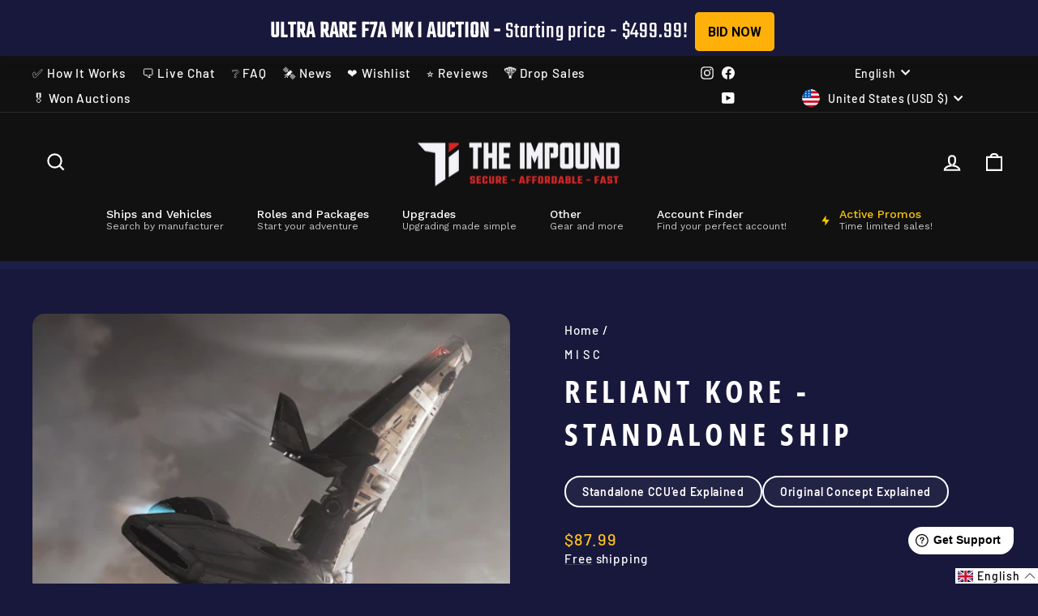

--- FILE ---
content_type: text/javascript; charset=utf-8
request_url: https://theimpound.com/products/reliant-2-paint-pack.js
body_size: 376
content:
{"id":7556278911229,"title":"Reliant - 2 Paint Pack","handle":"reliant-2-paint-pack","description":"\u003cp data-mce-fragment=\"1\"\u003eIncludes both the Frostbite and Timberline paints for your Reliant. These Paints are compatible with all Reliant variants.\u003c\/p\u003e\n\u003ch3 data-mce-fragment=\"1\"\u003e\u003cstrong data-mce-fragment=\"1\"\u003e\u003cspan data-mce-fragment=\"1\"\u003e\u003c\/span\u003e\u003c\/strong\u003e\u003c\/h3\u003e","published_at":"2022-01-25T13:43:24-05:00","created_at":"2022-01-25T13:43:24-05:00","vendor":"Paint","type":"Paint","tags":["commission","Evergreen","Kore","Mako","Paint","Paint Pack","Reliant","Sen","Ship Paint","Tana"],"price":1120,"price_min":1120,"price_max":1120,"available":true,"price_varies":false,"compare_at_price":null,"compare_at_price_min":0,"compare_at_price_max":0,"compare_at_price_varies":false,"variants":[{"id":42416252682493,"title":"Default Title","option1":"Default Title","option2":null,"option3":null,"sku":"P.90.300.A","requires_shipping":false,"taxable":true,"featured_image":null,"available":true,"name":"Reliant - 2 Paint Pack","public_title":null,"options":["Default Title"],"price":1120,"weight":0,"compare_at_price":null,"inventory_management":"shopify","barcode":null,"quantity_rule":{"min":1,"max":null,"increment":1},"quantity_price_breaks":[],"requires_selling_plan":false,"selling_plan_allocations":[]}],"images":["\/\/cdn.shopify.com\/s\/files\/1\/0613\/3569\/9709\/products\/reliant2paint.jpg?v=1643375816"],"featured_image":"\/\/cdn.shopify.com\/s\/files\/1\/0613\/3569\/9709\/products\/reliant2paint.jpg?v=1643375816","options":[{"name":"Title","position":1,"values":["Default Title"]}],"url":"\/products\/reliant-2-paint-pack","media":[{"alt":"Includes both the Frostbite and Timberline paints for your Reliant. These Paints are compatible with all Reliant variants.","id":29143739105533,"position":1,"preview_image":{"aspect_ratio":0.899,"height":1447,"width":1301,"src":"https:\/\/cdn.shopify.com\/s\/files\/1\/0613\/3569\/9709\/products\/reliant2paint.jpg?v=1643375816"},"aspect_ratio":0.899,"height":1447,"media_type":"image","src":"https:\/\/cdn.shopify.com\/s\/files\/1\/0613\/3569\/9709\/products\/reliant2paint.jpg?v=1643375816","width":1301}],"requires_selling_plan":false,"selling_plan_groups":[]}

--- FILE ---
content_type: text/javascript; charset=utf-8
request_url: https://theimpound.com/products/reliant-kore-standalone-ship.js
body_size: 1573
content:
{"id":7536162210045,"title":"Reliant Kore - Standalone Ship","handle":"reliant-kore-standalone-ship","description":"\u003cp\u003eThe MISC Reliant Kore is the base model of the Reliant series and is a mini hauler with additional speed and dogfighting capabilities not found in a dedicated freighter ship. It is specifically designed as a multi-purpose ship and has a larger carrying capacity than many ships in its class.\u003c\/p\u003e","published_at":"2022-01-10T06:51:44-05:00","created_at":"2022-01-10T06:51:44-05:00","vendor":"MISC","type":"Cargo","tags":["10 Years Insurance","155 or less","Cargo","commission","Kore","Light Hauler","LTI","MISC","Reliant","Ship","Standalone CCUed","Starter"],"price":8799,"price_min":8799,"price_max":10999,"available":true,"price_varies":true,"compare_at_price":null,"compare_at_price_min":0,"compare_at_price_max":0,"compare_at_price_varies":false,"variants":[{"id":42321224433917,"title":"CCU'ed \/ 10 Years","option1":"CCU'ed","option2":"10 Years","option3":null,"sku":"0-90.120M.CC","requires_shipping":false,"taxable":true,"featured_image":{"id":38663000195325,"product_id":7536162210045,"position":3,"created_at":"2023-01-16T14:47:11-05:00","updated_at":"2023-01-16T14:47:13-05:00","alt":"Buy Reliant Kore LTI - Standalone Ship for Star Citizen","width":540,"height":600,"src":"https:\/\/cdn.shopify.com\/s\/files\/1\/0613\/3569\/9709\/products\/Group172_7e618493-3ab2-462f-9753-262b1e373ab1.jpg?v=1673898433","variant_ids":[42321224433917]},"available":true,"name":"Reliant Kore - Standalone Ship - CCU'ed \/ 10 Years","public_title":"CCU'ed \/ 10 Years","options":["CCU'ed","10 Years"],"price":8799,"weight":0,"compare_at_price":null,"inventory_management":"shopify","barcode":null,"featured_media":{"alt":"Buy Reliant Kore LTI - Standalone Ship for Star Citizen","id":31260086862077,"position":3,"preview_image":{"aspect_ratio":0.9,"height":600,"width":540,"src":"https:\/\/cdn.shopify.com\/s\/files\/1\/0613\/3569\/9709\/products\/Group172_7e618493-3ab2-462f-9753-262b1e373ab1.jpg?v=1673898433"}},"quantity_rule":{"min":1,"max":null,"increment":1},"quantity_price_breaks":[],"requires_selling_plan":false,"selling_plan_allocations":[]},{"id":42321224368381,"title":"CCU'ed \/ LTI","option1":"CCU'ed","option2":"LTI","option3":null,"sku":"0-90.L.CC","requires_shipping":false,"taxable":true,"featured_image":{"id":38663000391933,"product_id":7536162210045,"position":2,"created_at":"2023-01-16T14:47:11-05:00","updated_at":"2023-01-16T14:47:14-05:00","alt":"Buy Reliant Kore LTI - Standalone Ship for Star Citizen","width":540,"height":600,"src":"https:\/\/cdn.shopify.com\/s\/files\/1\/0613\/3569\/9709\/products\/Group171_e39b5c23-5abb-4164-97df-f4aaa07ab84c.jpg?v=1673898434","variant_ids":[42321224368381]},"available":true,"name":"Reliant Kore - Standalone Ship - CCU'ed \/ LTI","public_title":"CCU'ed \/ LTI","options":["CCU'ed","LTI"],"price":10999,"weight":0,"compare_at_price":null,"inventory_management":"shopify","barcode":null,"featured_media":{"alt":"Buy Reliant Kore LTI - Standalone Ship for Star Citizen","id":31260086829309,"position":2,"preview_image":{"aspect_ratio":0.9,"height":600,"width":540,"src":"https:\/\/cdn.shopify.com\/s\/files\/1\/0613\/3569\/9709\/products\/Group171_e39b5c23-5abb-4164-97df-f4aaa07ab84c.jpg?v=1673898434"}},"quantity_rule":{"min":1,"max":null,"increment":1},"quantity_price_breaks":[],"requires_selling_plan":false,"selling_plan_allocations":[]}],"images":["\/\/cdn.shopify.com\/s\/files\/1\/0613\/3569\/9709\/products\/Reliant_Kore_x2_flying_though_clouds_1_27f5df87-c4b9-41a3-bff0-d327c0b0683d.jpg?v=1673898433","\/\/cdn.shopify.com\/s\/files\/1\/0613\/3569\/9709\/products\/Group171_e39b5c23-5abb-4164-97df-f4aaa07ab84c.jpg?v=1673898434","\/\/cdn.shopify.com\/s\/files\/1\/0613\/3569\/9709\/products\/Group172_7e618493-3ab2-462f-9753-262b1e373ab1.jpg?v=1673898433","\/\/cdn.shopify.com\/s\/files\/1\/0613\/3569\/9709\/files\/source_bd30f2d4-6369-42d2-9e0d-22364b1ef32c.jpg?v=1706038284","\/\/cdn.shopify.com\/s\/files\/1\/0613\/3569\/9709\/files\/2880px-Reliant_Kore_Landing_in_New_Babbage_Alpha_3.9.jpg?v=1706038346","\/\/cdn.shopify.com\/s\/files\/1\/0613\/3569\/9709\/files\/2560px-Kore_in_Space_-_Isometric.jpg?v=1706038363","\/\/cdn.shopify.com\/s\/files\/1\/0613\/3569\/9709\/files\/2560px-Kore_in_Space_-_Above.jpg?v=1706038380","\/\/cdn.shopify.com\/s\/files\/1\/0613\/3569\/9709\/files\/2560px-Kore_in_Space_-_Port.jpg?v=1706038393"],"featured_image":"\/\/cdn.shopify.com\/s\/files\/1\/0613\/3569\/9709\/products\/Reliant_Kore_x2_flying_though_clouds_1_27f5df87-c4b9-41a3-bff0-d327c0b0683d.jpg?v=1673898433","options":[{"name":"Item Type","position":1,"values":["CCU'ed"]},{"name":"Insurance","position":2,"values":["10 Years","LTI"]}],"url":"\/products\/reliant-kore-standalone-ship","media":[{"alt":"Buy Reliant Kore LTI - Standalone Ship for Star Citizen","id":31260086796541,"position":1,"preview_image":{"aspect_ratio":0.9,"height":1447,"width":1302,"src":"https:\/\/cdn.shopify.com\/s\/files\/1\/0613\/3569\/9709\/products\/Reliant_Kore_x2_flying_though_clouds_1_27f5df87-c4b9-41a3-bff0-d327c0b0683d.jpg?v=1673898433"},"aspect_ratio":0.9,"height":1447,"media_type":"image","src":"https:\/\/cdn.shopify.com\/s\/files\/1\/0613\/3569\/9709\/products\/Reliant_Kore_x2_flying_though_clouds_1_27f5df87-c4b9-41a3-bff0-d327c0b0683d.jpg?v=1673898433","width":1302},{"alt":"Buy Reliant Kore LTI - Standalone Ship for Star Citizen","id":31260086829309,"position":2,"preview_image":{"aspect_ratio":0.9,"height":600,"width":540,"src":"https:\/\/cdn.shopify.com\/s\/files\/1\/0613\/3569\/9709\/products\/Group171_e39b5c23-5abb-4164-97df-f4aaa07ab84c.jpg?v=1673898434"},"aspect_ratio":0.9,"height":600,"media_type":"image","src":"https:\/\/cdn.shopify.com\/s\/files\/1\/0613\/3569\/9709\/products\/Group171_e39b5c23-5abb-4164-97df-f4aaa07ab84c.jpg?v=1673898434","width":540},{"alt":"Buy Reliant Kore LTI - Standalone Ship for Star Citizen","id":31260086862077,"position":3,"preview_image":{"aspect_ratio":0.9,"height":600,"width":540,"src":"https:\/\/cdn.shopify.com\/s\/files\/1\/0613\/3569\/9709\/products\/Group172_7e618493-3ab2-462f-9753-262b1e373ab1.jpg?v=1673898433"},"aspect_ratio":0.9,"height":600,"media_type":"image","src":"https:\/\/cdn.shopify.com\/s\/files\/1\/0613\/3569\/9709\/products\/Group172_7e618493-3ab2-462f-9753-262b1e373ab1.jpg?v=1673898433","width":540},{"alt":"Buy Reliant Kore LTI - Standalone Ship for Star Citizen","id":32715948196093,"position":4,"preview_image":{"aspect_ratio":2.119,"height":554,"width":1174,"src":"https:\/\/cdn.shopify.com\/s\/files\/1\/0613\/3569\/9709\/files\/source_bd30f2d4-6369-42d2-9e0d-22364b1ef32c.jpg?v=1706038284"},"aspect_ratio":2.119,"height":554,"media_type":"image","src":"https:\/\/cdn.shopify.com\/s\/files\/1\/0613\/3569\/9709\/files\/source_bd30f2d4-6369-42d2-9e0d-22364b1ef32c.jpg?v=1706038284","width":1174},{"alt":"Buy Reliant Kore LTI - Standalone Ship for Star Citizen","id":32715955372285,"position":5,"preview_image":{"aspect_ratio":1.945,"height":1481,"width":2880,"src":"https:\/\/cdn.shopify.com\/s\/files\/1\/0613\/3569\/9709\/files\/2880px-Reliant_Kore_Landing_in_New_Babbage_Alpha_3.9.jpg?v=1706038346"},"aspect_ratio":1.945,"height":1481,"media_type":"image","src":"https:\/\/cdn.shopify.com\/s\/files\/1\/0613\/3569\/9709\/files\/2880px-Reliant_Kore_Landing_in_New_Babbage_Alpha_3.9.jpg?v=1706038346","width":2880},{"alt":"Buy Reliant Kore LTI - Standalone Ship for Star Citizen","id":32715957371133,"position":6,"preview_image":{"aspect_ratio":1.778,"height":1440,"width":2560,"src":"https:\/\/cdn.shopify.com\/s\/files\/1\/0613\/3569\/9709\/files\/2560px-Kore_in_Space_-_Isometric.jpg?v=1706038363"},"aspect_ratio":1.778,"height":1440,"media_type":"image","src":"https:\/\/cdn.shopify.com\/s\/files\/1\/0613\/3569\/9709\/files\/2560px-Kore_in_Space_-_Isometric.jpg?v=1706038363","width":2560},{"alt":"Buy Reliant Kore LTI - Standalone Ship for Star Citizen","id":32715959894269,"position":7,"preview_image":{"aspect_ratio":1.778,"height":1440,"width":2560,"src":"https:\/\/cdn.shopify.com\/s\/files\/1\/0613\/3569\/9709\/files\/2560px-Kore_in_Space_-_Above.jpg?v=1706038380"},"aspect_ratio":1.778,"height":1440,"media_type":"image","src":"https:\/\/cdn.shopify.com\/s\/files\/1\/0613\/3569\/9709\/files\/2560px-Kore_in_Space_-_Above.jpg?v=1706038380","width":2560},{"alt":"Buy Reliant Kore LTI - Standalone Ship for Star Citizen","id":32715961106685,"position":8,"preview_image":{"aspect_ratio":1.778,"height":1440,"width":2560,"src":"https:\/\/cdn.shopify.com\/s\/files\/1\/0613\/3569\/9709\/files\/2560px-Kore_in_Space_-_Port.jpg?v=1706038393"},"aspect_ratio":1.778,"height":1440,"media_type":"image","src":"https:\/\/cdn.shopify.com\/s\/files\/1\/0613\/3569\/9709\/files\/2560px-Kore_in_Space_-_Port.jpg?v=1706038393","width":2560}],"requires_selling_plan":false,"selling_plan_groups":[]}

--- FILE ---
content_type: text/javascript
request_url: https://cdn.shopify.com/extensions/019c05b9-7d8d-720b-bf58-a57e0398e302/lb-upsell-229/assets/p-b9fc6a38.entry.js
body_size: 34766
content:
import{h as t,r as i,c as l,g as e,H as o}from"./p-7e27bc57.js";const n={AED:{moneyFormat:"Dhs. {{amount}}",moneyWithCurrencyFormat:"Dhs. {{amount}} AED",symbol:"Dhs."},AFN:{moneyFormat:"{{amount}}؋",moneyWithCurrencyFormat:"{{amount}}؋ AFN",symbol:"؋"},ALL:{moneyFormat:"Lek {{amount}}",moneyWithCurrencyFormat:"Lek {{amount}} ALL",symbol:"Lek"},AMD:{moneyFormat:"{{amount}} AMD",moneyWithCurrencyFormat:"{{amount}} AMD",symbol:"AMD"},ANG:{moneyFormat:"ƒ;{{amount}}",moneyWithCurrencyFormat:"{{amount}} NAƒ;",symbol:"ƒ;"},AOA:{moneyFormat:"Kz{{amount}}",moneyWithCurrencyFormat:"Kz{{amount}} AOA",symbol:"Kz"},ARS:{moneyFormat:"${{amount_with_comma_separator}}",moneyWithCurrencyFormat:"${{amount_with_comma_separator}} ARS",symbol:"$"},AUD:{moneyFormat:"${{amount}}",moneyWithCurrencyFormat:"${{amount}} AUD",symbol:"$"},AWG:{moneyFormat:"Afl{{amount}}",moneyWithCurrencyFormat:"Afl{{amount}} AWG",symbol:"Afl"},AZN:{moneyFormat:"m.{{amount}}",moneyWithCurrencyFormat:"m.{{amount}} AZN",symbol:"m."},BAM:{moneyFormat:"KM {{amount_with_comma_separator}}",moneyWithCurrencyFormat:"KM {{amount_with_comma_separator}} BAM",symbol:"KM"},BBD:{moneyFormat:"${{amount}}",moneyWithCurrencyFormat:"${{amount}} Bds",symbol:"$"},BDT:{moneyFormat:"Tk {{amount}}",moneyWithCurrencyFormat:"Tk {{amount}} BDT",symbol:"Tk"},BGN:{moneyFormat:"{{amount}} лв",moneyWithCurrencyFormat:"{{amount}} лв BGN",symbol:"лв"},BIF:{moneyFormat:"FBu. {{amount_no_decimals}}",moneyWithCurrencyFormat:"FBu. {{amount_no_decimals}} BIF",symbol:"FBu."},BMD:{moneyFormat:"BD${{amount}}",moneyWithCurrencyFormat:"BD${{amount}} BMD",symbol:"BD$"},BND:{moneyFormat:"${{amount}}",moneyWithCurrencyFormat:"${{amount}} BND",symbol:"$"},BOB:{moneyFormat:"Bs{{amount_with_comma_separator}}",moneyWithCurrencyFormat:"Bs{{amount_with_comma_separator}} BOB",symbol:"Bs"},BRL:{moneyFormat:"R$ {{amount_with_comma_separator}}",moneyWithCurrencyFormat:"R$ {{amount_with_comma_separator}} BRL",symbol:"R$"},BSD:{moneyFormat:"BS${{amount}}",moneyWithCurrencyFormat:"BS${{amount}} BSD",symbol:"BS$"},BWP:{moneyFormat:"P{{amount}}",moneyWithCurrencyFormat:"P{{amount}} BWP",symbol:"P"},BZD:{moneyFormat:"BZ${{amount}}",moneyWithCurrencyFormat:"BZ${{amount}} BZD",symbol:"BZ$"},CAD:{moneyFormat:"${{amount}}",moneyWithCurrencyFormat:"${{amount}} CAD",symbol:"$"},CDF:{moneyFormat:"FC{{amount}}",moneyWithCurrencyFormat:"FC{{amount}} CDF",symbol:"FC"},CHF:{moneyFormat:"CHF {{amount}}",moneyWithCurrencyFormat:"CHF {{amount}}",symbol:"CHF"},CLP:{moneyFormat:"${{amount_no_decimals_with_comma_separator}}",moneyWithCurrencyFormat:"${{amount_no_decimals_with_comma_separator}} CLP",symbol:"$"},CNY:{moneyFormat:"¥{{amount}}",moneyWithCurrencyFormat:"¥{{amount}} CNY",symbol:"¥"},COP:{moneyFormat:"${{amount_with_comma_separator}}",moneyWithCurrencyFormat:"${{amount_with_comma_separator}} COP",symbol:"$"},CRC:{moneyFormat:"₡ {{amount_with_comma_separator}}",moneyWithCurrencyFormat:"₡ {{amount_with_comma_separator}} CRC",symbol:"₡"},CVE:{moneyFormat:"{{amount_with_space_separator}}$",moneyWithCurrencyFormat:"{{amount_with_space_separator}}$ CVE",symbol:"$"},CZK:{moneyFormat:"{{amount_with_comma_separator}} Kč",moneyWithCurrencyFormat:"{{amount_with_comma_separator}} Kč",symbol:"Kč"},DJF:{moneyFormat:"{{amount_no_decimals_with_comma_separator}} Fdj",moneyWithCurrencyFormat:"{{amount_no_decimals_with_comma_separator}} DJF",symbol:"Fdj"},DKK:{moneyFormat:"{{amount_with_comma_separator}} kr",moneyWithCurrencyFormat:"{{amount_with_comma_separator}} DKK",symbol:"kr"},DOP:{moneyFormat:"RD$ {{amount}}",moneyWithCurrencyFormat:"RD$ {{amount}}",symbol:"RD$"},DZD:{moneyFormat:"DA {{amount}}",moneyWithCurrencyFormat:"DA {{amount}} DZD",symbol:"DA"},EGP:{moneyFormat:"LE {{amount}}",moneyWithCurrencyFormat:"LE {{amount}} EGP",symbol:"LE"},ETB:{moneyFormat:"Br{{amount}}",moneyWithCurrencyFormat:"Br{{amount}} ETB",symbol:"Br"},EUR:{moneyFormat:"€{{amount_with_comma_separator}}",moneyWithCurrencyFormat:"€{{amount_with_comma_separator}} EUR",symbol:"€"},FJD:{moneyFormat:"${{amount}}",moneyWithCurrencyFormat:"FJ${{amount}}",symbol:"FJ$"},FKP:{moneyFormat:"£{{amount}}",moneyWithCurrencyFormat:"£{{amount}} FKP",symbol:"£"},GBP:{moneyFormat:"£{{amount}}",moneyWithCurrencyFormat:"£{{amount}} GBP",symbol:"£"},GEL:{moneyFormat:"{{amount}} GEL",moneyWithCurrencyFormat:"{{amount}} GEL",symbol:"GEL"},GIP:{moneyFormat:"£{{amount}}",moneyWithCurrencyFormat:"£{{amount}} GIP",symbol:"£"},GMD:{moneyFormat:"D {{amount}}",moneyWithCurrencyFormat:"D {{amount}} GMD",symbol:"D"},GNF:{moneyFormat:"FG {{amount_no_decimals}}",moneyWithCurrencyFormat:"FG {{amount_no_decimals}} GNF",symbol:"FG"},GTQ:{moneyFormat:"Q{{amount}}",moneyWithCurrencyFormat:"{{amount}} GTQ",symbol:"Q"},GYD:{moneyFormat:"G${{amount}}",moneyWithCurrencyFormat:"${{amount}} GYD",symbol:"G$"},HKD:{moneyFormat:"${{amount}}",moneyWithCurrencyFormat:"HK${{amount}}",symbol:"HK$"},HNL:{moneyFormat:"L {{amount}}",moneyWithCurrencyFormat:"L {{amount}} HNL",symbol:"L"},HRK:{moneyFormat:"{{amount_with_comma_separator}} kn",moneyWithCurrencyFormat:"{{amount_with_comma_separator}} kn HRK",symbol:"kn"},HTG:{moneyFormat:"G {{amount}}",moneyWithCurrencyFormat:"{{amount}} HTG",symbol:"G"},HUF:{moneyFormat:"{{amount_no_decimals_with_comma_separator}}",moneyWithCurrencyFormat:"{{amount_no_decimals_with_comma_separator}} Ft",symbol:"Ft"},IDR:{moneyFormat:"Rp {{amount_with_comma_separator}}",moneyWithCurrencyFormat:"Rp {{amount_with_comma_separator}} IDR",symbol:"Rp"},ILS:{moneyFormat:"{{amount}} NIS",moneyWithCurrencyFormat:"{{amount}} NIS",symbol:"NIS"},INR:{moneyFormat:"Rs. {{amount}}",moneyWithCurrencyFormat:"Rs. {{amount}}",symbol:"Rs."},ISK:{moneyFormat:"{{amount_no_decimals_with_comma_separator}} kr",moneyWithCurrencyFormat:"{{amount_no_decimals_with_comma_separator}} ISK",symbol:"kr"},JMD:{moneyFormat:"${{amount}}",moneyWithCurrencyFormat:"${{amount}} JMD",symbol:"$"},JPY:{moneyFormat:"¥{{amount_no_decimals}}",moneyWithCurrencyFormat:"¥{{amount_no_decimals}} JPY",symbol:"¥"},KES:{moneyFormat:"KSh{{amount}}",moneyWithCurrencyFormat:"KSh{{amount}}",symbol:"KSh"},KGS:{moneyFormat:"лв{{amount}}",moneyWithCurrencyFormat:"лв{{amount}}",symbol:"лв"},KHR:{moneyFormat:"KHR{{amount}}",moneyWithCurrencyFormat:"KHR{{amount}}",symbol:"KHR"},KMF:{moneyFormat:"{{amount_no_decimals_with_comma_separator}} CF",moneyWithCurrencyFormat:"{{amount_no_decimals_with_comma_separator}} CF",symbol:"CF"},KRW:{moneyFormat:"₩{{amount_no_decimals}}",moneyWithCurrencyFormat:"₩{{amount_no_decimals}} KRW",symbol:"₩"},KYD:{moneyFormat:"${{amount}}",moneyWithCurrencyFormat:"${{amount}} KYD",symbol:"$"},KZT:{moneyFormat:"{{amount}} KZT",moneyWithCurrencyFormat:"{{amount}} KZT",symbol:"KZT"},LAK:{moneyFormat:"₭{{amount}}",moneyWithCurrencyFormat:"₭{{amount}} LAK",symbol:"₭"},LBP:{moneyFormat:"L£{{amount}}",moneyWithCurrencyFormat:"L£{{amount}} LBP",symbol:"L£"},LKR:{moneyFormat:"Rs {{amount}}",moneyWithCurrencyFormat:"Rs {{amount}} LKR",symbol:"Rs"},LRD:{moneyFormat:"L${{amount}}",moneyWithCurrencyFormat:"L${{amount}} LRD",symbol:"L$"},LSL:{moneyFormat:"M{{amount}}",moneyWithCurrencyFormat:"M{{amount}} LSL",symbol:"M"},MAD:{moneyFormat:"{{amount}} dh",moneyWithCurrencyFormat:"Dh {{amount}} MAD",symbol:"Dh"},MDL:{moneyFormat:"{{amount}} MDL",moneyWithCurrencyFormat:"{{amount}} MDL",symbol:"MDL"},MKD:{moneyFormat:"ден {{amount}}",moneyWithCurrencyFormat:"ден {{amount}} MKD",symbol:"ден"},MMK:{moneyFormat:"K{{amount}}",moneyWithCurrencyFormat:"K{{amount}} MMK",symbol:"K"},MNT:{moneyFormat:"{{amount_no_decimals}} ₮",moneyWithCurrencyFormat:"{{amount_no_decimals}} MNT",symbol:"₮"},MOP:{moneyFormat:"MOP${{amount}}",moneyWithCurrencyFormat:"MOP${{amount}}",symbol:"MOP$"},MUR:{moneyFormat:"Rs {{amount}}",moneyWithCurrencyFormat:"Rs {{amount}} MUR",symbol:"Rs"},MVR:{moneyFormat:"Rf{{amount}}",moneyWithCurrencyFormat:"Rf{{amount}} MRf",symbol:"Rf"},MWK:{moneyFormat:"Mk{{amount}}",moneyWithCurrencyFormat:"Mk{{amount}} MWK",symbol:"Mk"},MXN:{moneyFormat:"$ {{amount}}",moneyWithCurrencyFormat:"$ {{amount}} MXN",symbol:"$"},MYR:{moneyFormat:"RM{{amount}} MYR",moneyWithCurrencyFormat:"RM{{amount}} MYR",symbol:"RM"},MZN:{moneyFormat:"{{amount}} Mt",moneyWithCurrencyFormat:"Mt {{amount}} MZN",symbol:"Mt"},NAD:{moneyFormat:"N${{amount}}",moneyWithCurrencyFormat:"N${{amount}} NAD",symbol:"N$"},NGN:{moneyFormat:"₦{{amount}}",moneyWithCurrencyFormat:"₦{{amount}} NGN",symbol:"₦"},NIO:{moneyFormat:"C${{amount}}",moneyWithCurrencyFormat:"C${{amount}} NIO",symbol:"C$"},NOK:{moneyFormat:"{{amount_with_comma_separator}} kr",moneyWithCurrencyFormat:"{{amount_with_comma_separator}} NOK",symbol:"kr"},NPR:{moneyFormat:"Rs{{amount}}",moneyWithCurrencyFormat:"Rs{{amount}} NPR",symbol:"Rs"},NZD:{moneyFormat:"${{amount}}",moneyWithCurrencyFormat:"${{amount}} NZD",symbol:"$"},PAB:{moneyFormat:"B/. {{amount}}",moneyWithCurrencyFormat:"B/. {{amount}} PAB",symbol:"B/."},PEN:{moneyFormat:"S/. {{amount}}",moneyWithCurrencyFormat:"S/. {{amount}} PEN",symbol:"S/."},PGK:{moneyFormat:"K {{amount}}",moneyWithCurrencyFormat:"K {{amount}} PGK",symbol:"K"},PHP:{moneyFormat:"₱{{amount}}",moneyWithCurrencyFormat:"₱{{amount}} PHP",symbol:"₱"},PKR:{moneyFormat:"Rs.{{amount}}",moneyWithCurrencyFormat:"Rs.{{amount}} PKR",symbol:"Rs."},PLN:{moneyFormat:"{{amount_with_comma_separator}} zl",moneyWithCurrencyFormat:"{{amount_with_comma_separator}} zl PLN",symbol:"zl"},PYG:{moneyFormat:"Gs. {{amount_no_decimals_with_comma_separator}}",moneyWithCurrencyFormat:"Gs. {{amount_no_decimals_with_comma_separator}} PYG",symbol:"Gs."},QAR:{moneyFormat:"QAR {{amount_with_comma_separator}}",moneyWithCurrencyFormat:"QAR {{amount_with_comma_separator}}",symbol:"QAR"},RON:{moneyFormat:"{{amount_with_comma_separator}} lei",moneyWithCurrencyFormat:"{{amount_with_comma_separator}} lei RON",symbol:"lei"},RSD:{moneyFormat:"{{amount}} RSD",moneyWithCurrencyFormat:"{{amount}} RSD",symbol:"RSD"},RUB:{moneyFormat:"руб{{amount_with_comma_separator}}",moneyWithCurrencyFormat:"руб{{amount_with_comma_separator}} RUB",symbol:"руб"},RWF:{moneyFormat:"{{amount_no_decimals}} RF",moneyWithCurrencyFormat:"{{amount_no_decimals}} RWF",symbol:"RF"},SAR:{moneyFormat:"{{amount}} SR",moneyWithCurrencyFormat:"{{amount}} SAR",symbol:"SR"},SBD:{moneyFormat:"${{amount}}",moneyWithCurrencyFormat:"${{amount}} SBD",symbol:"$"},SCR:{moneyFormat:"Rs {{amount}}",moneyWithCurrencyFormat:"Rs {{amount}} SCR",symbol:"Rs"},SEK:{moneyFormat:"{{amount_no_decimals_with_space_separator}} kr",moneyWithCurrencyFormat:"{{amount_no_decimals_with_space_separator}} SEK",symbol:"kr"},SGD:{moneyFormat:"${{amount}}",moneyWithCurrencyFormat:"${{amount}} SGD",symbol:"$"},SHP:{moneyFormat:"£{{amount}}",moneyWithCurrencyFormat:"£{{amount}} SHP",symbol:"£"},SLL:{moneyFormat:"Le {{amount}}",moneyWithCurrencyFormat:"Le {{amount}} SLL",symbol:"Le"},SRD:{moneyFormat:"SRD {{amount_with_comma_separator}}",moneyWithCurrencyFormat:"SRD {{amount_with_comma_separator}}",symbol:"SRD"},STD:{moneyFormat:"Db {{amount}}",moneyWithCurrencyFormat:"Db {{amount}} STD",symbol:"Db"},SZL:{moneyFormat:"L {{amount}}",moneyWithCurrencyFormat:"L {{amount}} SZL",symbol:"L"},THB:{moneyFormat:"{{amount}} ฿",moneyWithCurrencyFormat:"{{amount}} ฿ THB",symbol:"฿"},TJS:{moneyFormat:"TJS {{amount}}",moneyWithCurrencyFormat:"TJS {{amount}}",symbol:"TJS"},TOP:{moneyFormat:"${{amount}}",moneyWithCurrencyFormat:"${{amount}} TOP",symbol:"$"},TRY:{moneyFormat:"{{amount}}TL",moneyWithCurrencyFormat:"{{amount}}TL",symbol:"TL"},TTD:{moneyFormat:"${{amount}}",moneyWithCurrencyFormat:"${{amount}} TTD",symbol:"$"},TWD:{moneyFormat:"${{amount}}",moneyWithCurrencyFormat:"${{amount}} TWD",symbol:"$"},TZS:{moneyFormat:"{{amount}} TZS",moneyWithCurrencyFormat:"{{amount}} TZS",symbol:"TZS"},UAH:{moneyFormat:"₴{{amount}}",moneyWithCurrencyFormat:"₴{{amount}} UAH",symbol:"₴"},UGX:{moneyFormat:"Ush {{amount_no_decimals}}",moneyWithCurrencyFormat:"Ush {{amount_no_decimals}} UGX",symbol:"Ush"},USD:{moneyFormat:"${{amount}}",moneyWithCurrencyFormat:"${{amount}} USD",symbol:"$"},UYU:{moneyFormat:"${{amount_with_comma_separator}}",moneyWithCurrencyFormat:"${{amount_with_comma_separator}} UYU",symbol:"$"},UZS:{moneyFormat:"{{amount_no_decimals_with_space_separator}} som",moneyWithCurrencyFormat:"{{amount_no_decimals_with_space_separator}} UZS",symbol:"som"},VND:{moneyFormat:"{{amount_no_decimals_with_comma_separator}}₫",moneyWithCurrencyFormat:"{{amount_no_decimals_with_comma_separator}} VND",symbol:"₫"},VUV:{moneyFormat:"${{amount_no_decimals}}",moneyWithCurrencyFormat:"${{amount_no_decimals}}VT",symbol:"VT"},WST:{moneyFormat:"WS$ {{amount}}",moneyWithCurrencyFormat:"WS$ {{amount}} WST",symbol:"WS$"},XAF:{moneyFormat:"FCFA{{amount_no_decimals}}",moneyWithCurrencyFormat:"FCFA{{amount_no_decimals}} XAF",symbol:"FCFA"},XCD:{moneyFormat:"${{amount}}",moneyWithCurrencyFormat:"EC${{amount}}",symbol:"EC$"},XOF:{moneyFormat:"CFA{{amount_no_decimals}}",moneyWithCurrencyFormat:"CFA{{amount_no_decimals}} XOF",symbol:"CFA"},XPF:{moneyFormat:"{{amount_no_decimals_with_space_separator}} XPF",moneyWithCurrencyFormat:"{{amount_no_decimals_with_space_separator}} XPF",symbol:"XPF"},YER:{moneyFormat:"{{amount_with_comma_separator}} YER",moneyWithCurrencyFormat:"{{amount_with_comma_separator}} YER",symbol:"YER"},ZAR:{moneyFormat:"R {{amount}}",moneyWithCurrencyFormat:"R {{amount}} ZAR",symbol:"R"},ZMW:{moneyFormat:"K{{amount_no_decimals_with_comma_separator}}",moneyWithCurrencyFormat:"ZMW{{amount_no_decimals_with_comma_separator}}",symbol:"K"}};function s(t,i){var l;if(0!==t&&!t)return;let e=i.rate&&(null===(l=n[i.rate.active])||void 0===l?void 0:l.moneyFormat)||i.format,o=JSON.parse(JSON.stringify(t)),s=e?JSON.parse(JSON.stringify(e)):"{{amount}}";return o=Number(o)/100,o=(Math.round(100*o)/100).toFixed(2),s=s.replace(/{{\s*|\s*}}/g,(t=>t.trim())),s.indexOf("{{amount}}")>-1&&(o=a(o)),s.indexOf("{{amount_with_comma_separator}}")>-1&&(o=d("".concat(o).replace(".",","))),s.indexOf("{{amount_no_decimals}}")>-1&&(o=a(Math.round(Number(o)))),s.indexOf("{{amount_no_decimals_with_comma_separator}}")>-1&&(o=d("".concat(`${Math.round(Number(o))}`))),s.indexOf("{{amount_with_apostrophe_separator}}")>-1&&(o=function(t){let i=t.toString().split(".");return i[0]=i[0].replace(/\B(?=(\d{3})+(?!\d))/g,"'"),i.join(".")}(o)),s.indexOf("{{amount_no_decimals_with_space_separator}}")>-1&&(o=r("".concat(`${Math.round(Number(o))}`))),s.indexOf("{{amount_with_space_separator}}")>-1&&(o=r("".concat(o).replace(".",","))),s.indexOf("{{amount_with_period_and_space_separator}}")>-1&&(o=r(o)),s.replace(/\{\{.*?\}\}/,o).replace(/<[^>]*>/g,"")}function d(t){let i=t.toString().split(".");return i[0]=i[0].replace(/\B(?=(\d{3})+(?!\d))/g,"."),i.join(".")}function a(t){let i=t.toString().split(".");return i[0]=i[0].replace(/\B(?=(\d{3})+(?!\d))/g,","),i.join(".")}function r(t){let i=t.toString().split(".");return i[0]=i[0].replace(/\B(?=(\d{3})+(?!\d))/g," "),i.join(".")}function c(t,i){var l,e,o=(t.ownerDocument||document).defaultView;if(o&&o.getComputedStyle)return i=i.replace(/([A-Z])/g,"-$1").toLowerCase(),e=o.getComputedStyle(t,null).getPropertyValue(i),Number(null===(l=e.match(/\d+/))||void 0===l?void 0:l[0])||0}function u(t,i,l,e){let o=e||(null==t?void 0:t.text);return o?(o.includes("{{discount}}")&&!(null==t?void 0:t.value)&&(o=o.replace("{{discount}}","")),o="product"===(null==t?void 0:t.class)?o.replace("{{discount}}",`${("fixed"===(null==t?void 0:t.type)?i:"").trim()}${null==t?void 0:t.value}${("fixed"===(null==t?void 0:t.type)?"":"%").trim()}`):o,l&&(o=o.replace("{{quantity}}",l)),o=(null==t?void 0:t.code)?o.replace("{{discount_code}}",null==t?void 0:t.code):o,o):""}function b(t){var i;return t&&(null===(i=Object.keys(t))||void 0===i?void 0:i.reduce(((i,l)=>{if(["padding","margin"].includes(l)){let e=Object.keys((null==t?void 0:t[l])||{}).reduce(((i,e)=>(i[l+e.charAt(0).toUpperCase()+e.slice(1)]=t[l][e]||0===t[l][e]?`${t[l][e]}px `:"",i)),{});i=Object.assign(Object.assign({},i),e)}else["number","string"].includes(typeof t[l])&&(i[l]=t[l]||0===t[l]?t[l]+""+("number"!=typeof t[l]||l.toLowerCase().includes("weight")?"":"px"):"","borderWidth"===l&&t[l]&&(i.borderStyle="solid"));return i}),{}))||{}}const p=(t,i)=>{if(!i)return t;let l,e,o;return l=t.split("/"),e=l[l.length-1],o=`${e.substring(0,e.lastIndexOf("."))}_${i}x${i}${e.substring(e.lastIndexOf("."),e.length)}`,l[l.length-1]=o,l.join("/")},h=(t,i,l)=>{var e;if(!(null==t?void 0:t.lbSubscriptionShown))return;let o=[],n=!1;return null===(e=null==t?void 0:t.selling_plan_groups)||void 0===e||e.forEach((t=>{var l;null===(l=t.selling_plans)||void 0===l||l.forEach((l=>{var e;n=n||!l.recurring_deliveries,null===(e=null==i?void 0:i.selling_plan_allocations)||void 0===e||e.forEach((i=>{i.selling_plan_id===l.id&&i.selling_plan_group_id===t.id&&o.push({name:t.name+(l.name?" - "+l.name:""),id:l.id,price:i.price,compareAtPrice:i.compare_at_price})}))}))})),0!==o.length?((null==i?void 0:i.requires_selling_plan)||n||(o=[{name:(null==l?void 0:l.oneTimePurchase)||"One-time purchase",id:"default"},...o]),o):void 0},v=(i,l)=>{if(i.unit_price&&i.unit_price_measurement)return t("div",{class:"lb-unit-price-cont"},t("div",{class:"lb-unit-price"},s(i.unit_price,null==l?void 0:l.currency)),"/ ",1===i.unit_price_measurement.reference_value?"":i.unit_price_measurement.reference_value,i.unit_price_measurement.reference_unit)},m=class{constructor(t){i(this,t),this.lbProductStateChange=l(this,"lbProductStateChange",7),this.lbWidgetEnd=l(this,"lbWidgetEnd",7),this.lbPayload=void 0,this.ignoreAction=!1,this.selected=!1}watchLbPayload(t,i){i.isLoading!==t.isLoading&&(this.lbPayload.isWidgetAction||this.lbPayload.selectByProduct)&&(this.selected=!0,setTimeout((()=>{this.selected=!1}),2e3))}async toggleAction(){var t,i;this.ignoreAction?this.lbWidgetEnd.emit():this.lbPayload.isLoading||this.lbProductStateChange.emit(this.lbPayload.selectByProduct?{isLoading:!0,selected:!this.lbPayload.selected,targetProductId:null===(t=this.lbPayload.product)||void 0===t?void 0:t.id}:{[this.lbPayload.isWidgetAction?"isLoading":"selected"]:!!this.lbPayload.isWidgetAction||!this.lbPayload.selected,targetProductId:null===(i=this.lbPayload.product)||void 0===i?void 0:i.id})}getCheckbox(){var i,l;let e=this.selected||this.lbPayload.selected,o=t("input",{id:this.lbPayload.id,style:Object.assign(Object.assign({height:"18px",width:"18px"},b(this.lbPayload.styles)),{pointerEvents:this.lbPayload.noAction?"none":"auto"}),onClick:()=>this.toggleAction(),disabled:this.lbPayload.disabled,"aria-label":"Checkbox",class:{"lb-card-checkbox":!0},type:"checkbox",checked:e});return"custom"===this.lbPayload.template?t("div",{class:"lb-checkbox-cont",onClick:()=>this.toggleAction()},o,t("div",{class:{"lb-custom-checkbox":!0,"lb-checked":e},style:Object.assign(Object.assign({height:"18px",width:"18px"},b(this.lbPayload.styles)),e?{backgroundColor:null===(i=this.lbPayload.styles)||void 0===i?void 0:i.checkBackgroundColor}:{})},e&&t("div",{class:"lb-checkbox-check",style:{borderColor:(null===(l=this.lbPayload.styles)||void 0===l?void 0:l.checkColor)||""}},t("span",null))||t("span",null))):o}render(){var i;if(this.lbPayload)return t("div",{key:"70e25d63c7a559d730310c0d5d52e4315e56f47e",class:{"lb-card-checkbox-cont":!0,"lb-disabled":this.lbPayload.disabled}},this.lbPayload.isLoading?t("div",{style:{borderColor:(null===(i=this.lbPayload.styles)||void 0===i?void 0:i.accentColor)||"black"},class:"lb-spinner"},t("span",null)):this.getCheckbox())}get element(){return e(this)}static get watchers(){return{lbPayload:["watchLbPayload"]}}};m.style=".lb-card-checkbox-cont{height:100%;display:flex;align-items:center}.lb-card-checkbox{accent-color:#080a0c;cursor:pointer;margin:0px;height:18px;width:18px}.lb-checkbox-cont{display:flex;align-items:center;position:relative}.lb-checkbox-cont input{opacity:0 !important}.lb-custom-checkbox{transition:all 0.2s ease;margin:0;border-radius:4px;border:1px solid #080a0c;cursor:pointer;background-color:#fff;position:absolute;left:0;top:0;height:100%;width:100%}.lb-checkbox-check{position:absolute;width:170%;max-width:unset !important;height:315%;border-radius:2px;white-space:nowrap;border:solid white;border-width:0 10px 10px 0 !important;transform:scale(0.2) translate(-100%, -180%) rotate(45deg)}.lb-checked{background-color:#080a0c;direction:ltr !important}.lb-disabled{opacity:0.5;pointer-events:none}.lb-card-checkbox-cont .lb-spinner{height:16px;width:16px;border:2px solid #fff;border-right-color:transparent !important;border-radius:50%;animation:spin 1s linear infinite}@keyframes spin{0%{transform:rotate(0deg)}100%{transform:rotate(360deg)}}";const y=class{constructor(t){i(this,t),this.lbWidgetStateChange=l(this,"lbWidgetStateChange",7),this.lbPayload=void 0,this.onlyContent=void 0,this.isMobileForced=void 0,this.rerender=void 0,this.isScrollListned=!1,this.isNavShown=void 0,this.navStart=void 0,this.navEnd=void 0,this.index=0,this.isMobile=void 0}componentWillLoad(){this.handleResize(),window.addEventListener("resize",(()=>{this.handleResize()}))}handleResize(){this.isMobile=this.isMobileForced||(null===window||void 0===window?void 0:window.innerWidth)<480}getCardConfig(t){let i=this.element.querySelector(".lb-carousel-cont, .lb-grid").clientWidth,l=t.find((t=>{if(i<=t.minRange)return t}));return l||(l=t.reduce(((t,i)=>t.minRange>i.minRange?t:i))),l}handleCardSplits(t){var i,l,e,o,n,s,d,a;let r=this.element.querySelector(".lb-carousel-cont, .lb-grid"),c=this.element.querySelector(".lb-carousel-products, .lb-grid"),u=this.element.querySelectorAll(".lb-carousel-products > *, .lb-grid > *");if((null==u?void 0:u.length)&&c&&r){let b,{count:p,gap:h,endCardSize:v}=this.getCardConfig(t.card.cardSplits);p=p>1?p-((null===(l=null===(i=this.lbPayload.template)||void 0===i?void 0:i.card)||void 0===l?void 0:l.density)||0):1;let m="lb-over-cutoff"===(null===(o=null===(e=t.card)||void 0===e?void 0:e.navStyle)||void 0===o?void 0:o.template),y=152;if(u.forEach((t=>{var i;let l=c.offsetWidth/(m?p+v/100:p)-h*(p-1)/p;l-=1,b=l.toFixed(2),t.style.minWidth=p<=1&&!m?"100%":`${l}px`,t.style.width=p<=1&&!m?"100%":`${l}px `,p<=1&&!m&&(null===(i=this.lbPayload.widget.offers)||void 0===i?void 0:i.length)<=1&&(t.style.height="100%"),t.style.paddingInline="1px",t.style.scrollSnapAlign=u.length%2==0||m?"start":"center",y=l})),c.style.scrollPaddingInline=m?(c.offsetWidth-(p*b+h*(p-1)))/2+"px":"none",c.style.gap=h+"px","lb-carousel"===t.accessStyle&&(this.isNavShown=c.scrollWidth>r.clientWidth),this.isNavShown&&m&&(null===(s=null===(n=t.card)||void 0===n?void 0:n.navStyle)||void 0===s?void 0:s.template.includes("lb-over"))&&"default"===(null===(a=null===(d=t.card)||void 0===d?void 0:d.navStyle)||void 0===a?void 0:a.position)){let t=this.element.querySelector(".lb-carousel-left-svg"),i=this.element.querySelector(".lb-carousel-right-svg"),l=(r.clientWidth-y*p-h*p)/2-((null==t?void 0:t.clientWidth)||0)/2;t&&(t.style.left=`${l}px`),i&&(i.style.right=`${l}px`)}}}handleProductEvent(t){this.lbPayload.widget.offers.forEach((i=>{i.id===t.detail.id&&(i.lb_config=t.detail.lb_config)})),t.detail.lb_config.isLoading&&this.lbWidgetStateChange.emit({key:"isLoading",value:!0,product:t.detail.lb_config}),this.rerender=!this.rerender}watchLbPayload(t,i){if(!t.isLoading&&i.isLoading&&this.lbPayload.template.selectByProduct){let t=this.lbPayload.widget.offers.find((t=>t.lb_config.id===this.lbPayload.product.id));t&&(t.lb_config=Object.assign(Object.assign({},t.lb_config),{isLoading:!1,selected:!1}),this.rerender=!this.rerender)}}handleNavPosition(){let t=this.element.querySelector(".lb-carousel-products lb-card-image"),i=this.element.querySelector(".lb-carousel-cont");if(t&&i){let l=null==t?void 0:t.getBoundingClientRect(),e=null==i?void 0:i.getBoundingClientRect(),o=this.element.querySelectorAll(".lb-carousel-nav"),n=(null==l?void 0:l.height)/2+((null==l?void 0:l.top)-(null==e?void 0:e.top));o.forEach((t=>{t&&(t.style.top=n-t.offsetHeight/2+"px")}))}}componentDidLoad(){var t,i,l,e;if("long"===this.lbPayload.template.card.type&&"lb-carousel"===(null===(t=this.lbPayload.template)||void 0===t?void 0:t.accessStyle)&&"default"===((null===(l=null===(i=this.lbPayload.template.card)||void 0===i?void 0:i.navStyle)||void 0===l?void 0:l.position)||"default")&&this.lbPayload.template.card.navStyle.template.includes("lb-over")){let t=this.element.querySelector(".lb-carousel-products lb-card-image");t&&(t.style.alignItems="unset",new ResizeObserver((()=>{this.handleNavPosition()})).observe(t))}if("lb-carousel"===(null===(e=this.lbPayload.template)||void 0===e?void 0:e.accessStyle)){let t=this.element.querySelector(".lb-carousel-products");t&&new ResizeObserver((()=>{this.handleCardSplits(this.lbPayload.template)})).observe(t)}}handleScroll(){var t,i;let l=this.element.querySelector(".lb-carousel-products");if(l){let e=this.element.querySelector(".lb-carousel-products > *").getBoundingClientRect(),o=this.element.querySelector(".lb-carousel-products > *:last-child").getBoundingClientRect(),n=l.getBoundingClientRect();this.navStart=e.left<n.left,this.navEnd=o.right<n.right+1,this.index=this.navStart?this.navEnd?this.lbPayload.widget.offers.length-1:this.index:0;let s=null===(t=this.element)||void 0===t?void 0:t.querySelector(".lb-carousel-cont"),d=null===(i=this.element)||void 0===i?void 0:i.querySelectorAll(".lb-carousel-products > *"),a=Array.from(d).findIndex((t=>{let i=t.getBoundingClientRect();return i.left>=s.getBoundingClientRect().left&&i.right<s.getBoundingClientRect().right}));this.index=a>-1?a:this.index}}componentDidRender(){var t;(null===(t=this.lbPayload)||void 0===t?void 0:t.template)&&this.handleCardSplits(this.lbPayload.template)}isQtyPickerHidden(){var t,i,l;const{configs:e={}}=this.lbPayload.widget;return void 0===e.showQtyPicker?null!==(t=e.hideQtyPicker)&&void 0!==t?t:null===(l=null===(i=this.lbPayload.template)||void 0===i?void 0:i.card)||void 0===l?void 0:l.hideQtyPicker:!e.showQtyPicker}renderProducts(){var i,l,e,o,n,s,d,a,r,c,u,b,p;let h=!(!(null===(i=this.lbPayload.widget)||void 0===i?void 0:i.discounts)||["none"].includes(null===(e=null===(l=this.lbPayload.widget)||void 0===l?void 0:l.discounts)||void 0===e?void 0:e.method))&&"add"===(this.lbPayload.template.card.actionType||"add");"custom"===(null===(n=null===(o=this.lbPayload.widget)||void 0===o?void 0:o.discounts)||void 0===n?void 0:n.method)&&(h=!0);let v={discount:h&&("fixed"!==(null===(d=null===(s=this.lbPayload.widget)||void 0===s?void 0:s.discounts)||void 0===d?void 0:d.type)||1===(null===(a=this.lbPayload.widget.offers)||void 0===a?void 0:a.length)||(null===(c=null===(r=this.lbPayload.widget)||void 0===r?void 0:r.discounts.configs)||void 0===c?void 0:c.isEachAllocationMethodUsed))&&this.lbPayload.widget.discounts,currency:this.lbPayload.widget.contents.currency,contents:this.lbPayload.widget.contents,template:this.lbPayload.template,styles:null===(b=null===(u=this.lbPayload.widget.diy)||void 0===u?void 0:u.components)||void 0===b?void 0:b.card,hideQtyPicker:!(null===(p=this.lbPayload.widget.configs)||void 0===p?void 0:p.showQtyPicker),configs:this.lbPayload.widget.configs,pitch:this.lbPayload.widget.pitch};switch(v.template.card.type){case"flat":return this.lbPayload.widget.offers.map((i=>t("lb-upsell-flat-card",{lbPayload:Object.assign({product:i},v)})));case"long":return this.lbPayload.widget.offers.map((i=>t("lb-upsell-long-card",{lbPayload:Object.assign({product:i},v)})))}}previousSvg(){var i,l,e;const o=t("div",{class:"lb-carousel-nav-svg"},t("svg",{width:"28px",height:"28px",viewBox:"0 0 24 24",fill:"none",xmlns:"http://www.w3.org/2000/svg"},t("path",{d:"M15 7L10 12L15 17",stroke:"#000000","stroke-width":"1.5","stroke-linecap":"round","stroke-linejoin":"round"})));return t("div",{style:Object.assign({display:this.isNavShown?"block":"none"},b(null===(e=null===(l=null===(i=this.lbPayload.widget.diy)||void 0===i?void 0:i.components)||void 0===l?void 0:l.container)||void 0===e?void 0:e.navScroll)),class:{"lb-carousel-nav lb-carousel-left-svg":!0,[`lb-nav-${this.lbPayload.template.card.navStyle.position||"default"}`]:!0,[this.lbPayload.template.card.navStyle.template||""]:!0,[!this.navStart&&this.lbPayload.template.card.navStyle.onEnd||""]:!0},"aria-label":"Scroll left",role:"button",tabindex:"0",onKeyDown:t=>{"Enter"!==t.key&&" "!==t.key||(t.preventDefault(),this.scrollCarousel(!1,this.lbPayload.template.card))},onClick:()=>this.scrollCarousel(!1,this.lbPayload.template.card)},o)}nextSvg(){var i,l,e;const o=t("div",{class:"lb-carousel-nav-svg"},t("svg",{width:"28px",height:"28px",viewBox:"0 0 24 24",fill:"none",xmlns:"http://www.w3.org/2000/svg"},t("path",{d:"M10 7L15 12L10 17",stroke:"#000000","stroke-width":"1.5","stroke-linecap":"round","stroke-linejoin":"round"})));return t("div",{style:Object.assign({display:this.isNavShown?"block":"none"},b(null===(e=null===(l=null===(i=this.lbPayload.widget.diy)||void 0===i?void 0:i.components)||void 0===l?void 0:l.container)||void 0===e?void 0:e.navScroll)),class:{"lb-carousel-nav lb-carousel-right-svg":!0,[`lb-nav-${this.lbPayload.template.card.navStyle.position||"default"}`]:!0,[this.lbPayload.template.card.navStyle.template||""]:!0,[this.navEnd&&this.lbPayload.template.card.navStyle.onEnd||""]:!0},"aria-label":"Scroll right",role:"button",tabindex:"0",onKeyDown:t=>{"Enter"!==t.key&&" "!==t.key||(t.preventDefault(),this.scrollCarousel(!0,this.lbPayload.template.card))},onClick:()=>this.scrollCarousel(!0,this.lbPayload.template.card)},o)}getScrollWidth(t,i){return"section"===i.scrollBy?t.clientWidth+c(t,"gap"):this.element.querySelector(".lb-carousel-products > *").offsetWidth+c(t,"gap")}scrollCarousel(t,i){let l=this.element.querySelector(".lb-carousel-products"),e=this.getScrollWidth(l,i);l&&(this.index=t?this.index+1:this.index-1,l.scroll({left:l.scrollLeft+(t?e:-e),behavior:"smooth"}))}getBanner(){var i,l;if(null===(l=null===(i=this.lbPayload.widget)||void 0===i?void 0:i.contents)||void 0===l?void 0:l.banner){let i=this.lbPayload.widget.contents.banner.text,l=i.includes("{{timer}}")?t("lb-timer",{initialMinutes:this.lbPayload.widget.contents.banner.timer.minutes,initialSeconds:this.lbPayload.widget.contents.banner.timer.seconds}):"";return t("div",{class:"lb-addon-banner"},i.slice(0,i.indexOf("{{timer}}")),l,i.slice(i.indexOf("{{timer}}")+9))}}isDiscountValid(t){return!(!t||["none"].includes(t.method)||"custom"!==t.method&&"percentage"!==t.type)}getAddonTotalPrice(t){var i,l,e,o;let n=this.lbPayload.widget.offers.filter((t=>t.lb_config.selected));if(0===n.length)return;let s=n.reduce(((t,i)=>{let l=i.lb_config.price+(i.lb_config.taxable?i.lb_config.price*(i.lbVat/100):0);return l?t+l*i.lb_config.quantity:t}),0),d=n.reduce(((t,i)=>{let l=i.lb_config.compareAtPrice||i.lb_config.price||0;return l+=i.lb_config.taxable?l*(i.lbVat/100):0,l?t+l*i.lb_config.quantity:t}),0),a=n.reduce(((t,i)=>t+i.lb_config.quantity),0);return{price:s,fixedOffset:(null===(l=null===(i=this.lbPayload.widget.discounts)||void 0===i?void 0:i.configs)||void 0===l?void 0:l.isEachAllocationMethodUsed)?a:1,compareAtPrice:d,discount:this.lbPayload.widget.discounts,currency:this.lbPayload.widget.contents.currency,template:t||"lb-price-vd",styles:null===(o=null===(e=this.lbPayload.widget.diy)||void 0===e?void 0:e.components)||void 0===o?void 0:o.cta,contents:this.lbPayload.widget.contents}}isPitchValid(){var t;return(null===(t=this.lbPayload.widget.configs)||void 0===t?void 0:t.showPitch)&&this.lbPayload.widget.pitch}formatTitle(t){var i;return null==t?void 0:t.replace("{{trigger}}",(null===(i=this.lbPayload.widget.triggers[0])||void 0===i?void 0:i.title)||"")}render(){var i,l,e,o,n,s,d,a,r,c,p,h,v,m,y,f,g,x,w,k,F,C,_,P,S,j,W,O,T,D,R,$,L,A,B,z,M,N,E,q,K,G,H,V,Z,I,Q;if(this.lbPayload){let Y=this.lbPayload.widget.contents.subTitle||"";return Y=this.isDiscountValid(this.lbPayload.widget.discounts)?u(this.lbPayload.widget.discounts,this.lbPayload.widget.contents.currency.symbol,void 0,Y):Y,t("div",{key:"8107e1af4755db55921d1b42ffbd05cd1b1b691c",class:{"lb-addon-cont":!0,"lb-mobile":this.isMobile},style:this.onlyContent?{}:b(null===(l=null===(i=this.lbPayload.widget.diy)||void 0===i?void 0:i.components)||void 0===l?void 0:l.container)},!this.onlyContent&&t("div",{key:"0caccbb13789fd8885f7c37ee685c5db39208b7e",class:"lb-addon-head",style:b(null===(o=null===(e=this.lbPayload.widget.diy)||void 0===e?void 0:e.components)||void 0===o?void 0:o.header)},t("div",{key:"930e811cf5d1b6d291351ee2f8906179f286b844",class:"lb-addon-title-cont"},this.lbPayload.widget.contents.title&&t("div",{key:"6086cc852a6572aea41c8ef72ccdf711831977c9",class:"lb-addon-title",style:b(null===(d=null===(s=null===(n=this.lbPayload.widget.diy)||void 0===n?void 0:n.components)||void 0===s?void 0:s.header)||void 0===d?void 0:d.title)},this.formatTitle(this.lbPayload.widget.contents.title)),(null===(c=null===(r=null===(a=this.lbPayload)||void 0===a?void 0:a.widget)||void 0===r?void 0:r.contents)||void 0===c?void 0:c.subTitle)&&t("div",{key:"c649166550e1cf7bdcf58b4aedb80becd6e07512",class:"lb-addon-subTitle",style:b(null===(v=null===(h=null===(p=this.lbPayload.widget.diy)||void 0===p?void 0:p.components)||void 0===h?void 0:h.header)||void 0===v?void 0:v.subTitle)},this.formatTitle(Y))||""),("dots-top"===(null===(y=null===(m=this.lbPayload.template.card)||void 0===m?void 0:m.navStyle)||void 0===y?void 0:y.indicator)||"top"===(null===(g=null===(f=this.lbPayload.template.card)||void 0===f?void 0:f.navStyle)||void 0===g?void 0:g.position))&&t("div",{key:"3c172d4d9051157cd76afd819003e92f609cf5a5",class:"lb-nav-title"},"top"===(null===(w=null===(x=this.lbPayload.template.card)||void 0===x?void 0:x.navStyle)||void 0===w?void 0:w.position)?this.previousSvg():"","dots-top"===(null===(F=null===(k=this.lbPayload.template.card)||void 0===k?void 0:k.navStyle)||void 0===F?void 0:F.indicator)?t("lb-slider",{lbPayload:{count:this.lbPayload.widget.offers.length,template:"dots",index:this.navStart?this.navEnd?this.lbPayload.widget.offers.length-1:this.index:0,onEnd:this.lbPayload.template.card.navStyle.onEnd}}):"","top"===(null===(_=null===(C=this.lbPayload.template.card)||void 0===C?void 0:C.navStyle)||void 0===_?void 0:_.position)?this.nextSvg():"")||"")||"",this.isPitchValid()&&t("lb-pitch",{key:"c605c99b8578481c71271a38d749136d1643f706",lbPayload:{contents:Object.assign(Object.assign({},this.lbPayload.widget.contents),{pitch:this.lbPayload.widget.pitch}),styles:null===(S=null===(P=this.lbPayload.widget.diy)||void 0===P?void 0:P.components)||void 0===S?void 0:S.pitch}}),"lb-carousel"===this.lbPayload.template.accessStyle?t("div",{class:"lb-carousel-cont"},"default"===(null===(W=null===(j=this.lbPayload.template.card)||void 0===j?void 0:j.navStyle)||void 0===W?void 0:W.position)&&this.previousSvg(),t("div",{class:"lb-carousel-products",onScroll:()=>this.handleScroll()},this.renderProducts()),"default"===(null===(T=null===(O=this.lbPayload.template.card)||void 0===O?void 0:O.navStyle)||void 0===T?void 0:T.position)&&this.nextSvg()):t("div",{class:{[this.lbPayload.template.accessStyle]:!0}},this.renderProducts()),"lb-carousel"!==this.lbPayload.template.accessStyle||"dots-bottom"!==(null===(D=this.lbPayload.template.card.navStyle)||void 0===D?void 0:D.indicator)&&"bottom"!==(null===($=null===(R=this.lbPayload.template.card)||void 0===R?void 0:R.navStyle)||void 0===$?void 0:$.position)?"bottom-bar"===(null===(G=this.lbPayload.template.card.navStyle)||void 0===G?void 0:G.indicator)&&this.isNavShown?t("div",{class:"lb-nav-footer"},t("lb-slider",{style:{width:this.isMobile?"100%":"20%"},lbPayload:{count:this.lbPayload.widget.offers.length,template:"bar",index:this.navStart?this.navEnd?this.lbPayload.widget.offers.length-1:this.index:0,onEnd:this.lbPayload.template.card.navStyle.onEnd}})):"":t("div",{class:"lb-carousel-scroller"},t("div",{class:"lb-nav-footer"},this.isNavShown&&"bottom"===(null===(A=null===(L=this.lbPayload.template.card)||void 0===L?void 0:L.navStyle)||void 0===A?void 0:A.position)?this.previousSvg():"","none"!==(null===(B=this.lbPayload.template.card.navStyle)||void 0===B?void 0:B.indicator)?t("lb-slider",{lbPayload:{count:this.lbPayload.widget.offers.length,template:(null===(E=null===(N=null===(M=null===(z=this.lbPayload.template)||void 0===z?void 0:z.card)||void 0===M?void 0:M.navStyle)||void 0===N?void 0:N.indicator)||void 0===E?void 0:E.includes("dots"))?"dots":"bar",index:this.navStart?this.navEnd?this.lbPayload.widget.offers.length-1:this.index:0,onEnd:this.lbPayload.template.card.navStyle.onEnd}}):"",this.isNavShown&&"bottom"===(null===(K=null===(q=this.lbPayload.template.card)||void 0===q?void 0:q.navStyle)||void 0===K?void 0:K.position)?this.nextSvg():"")),!this.onlyContent&&this.lbPayload.template.showFooter&&this.lbPayload.widget.offers.some((t=>t.lb_config.selected))&&t("lb-bundle-cta",{key:"cf0d387fccaffa2fd13188e48fc676145040c73e",noActions:!0,lbPayload:{styles:null===(V=null===(H=this.lbPayload.widget.diy)||void 0===H?void 0:H.components)||void 0===V?void 0:V.cta,template:"lb-button-popup-primary",contents:this.lbPayload.widget.contents.addonAction,quantity:(null===(Z=this.lbPayload.lb_config)||void 0===Z?void 0:Z.quantity)||1,totalQuantity:this.lbPayload.widget.offers.reduce(((t,i)=>t+(i.lb_config.selected?i.lb_config.quantity||1:0)),0)*((null===(I=this.lbPayload.lb_config)||void 0===I?void 0:I.quantity)||1),price:this.getAddonTotalPrice(),isLoading:this.lbPayload.isLoading,isDisabled:0===(null===(Q=this.lbPayload.widget.offers.filter((t=>t.lb_config.selected)))||void 0===Q?void 0:Q.length)}})||"")}}get element(){return e(this)}static get watchers(){return{lbPayload:["watchLbPayload"]}}};y.style=".lb-addon-cont{width:100%;display:flex;flex-direction:column}.lb-addon-head{display:flex;align-items:center;margin:14px 0px 8px}.lb-addon-title-cont{width:100%;display:flex;flex-direction:column}.lb-addon-title{font-size:20px;font-weight:600}.lb-addon-subTitle{font-size:16px;font-weight:400;color:#666}.lb-addon-discountText{font-size:14px;font-weight:400}.lb-addon-banner{font-size:14px;font-weight:500;color:#007120;border-radius:4px;background-color:#C8FBD6;padding:4px 8px;width:fit-content}.lb-list{width:100%;display:flex;flex-direction:column}.lb-grid{width:100%;display:flex;flex-wrap:wrap}.lb-grid lb-upsell-long-card{width:100%}.lb-grid lb-upsell-flat-card{max-width:350px;width:100%}.lb-carousel-cont{gap:8px;display:flex;align-items:center;position:relative;transition:all 0.4s ease}.lb-carousel-products{display:flex;width:100%;overflow:auto;scrollbar-width:none;gap:12px;scroll-snap-type:x mandatory;direction:ltr !important;}.lb-carousel-products>lb-upsell-flat-card{height:auto}.lb-carousel-products>lb-upsell-long-card{height:auto}.lb-carousel-nav{width:28px;height:28px;cursor:pointer;border-radius:50%;stroke:#ffffff;background:#222222}.lb-nav-disable{opacity:0.5;pointer-events:none}.lb-nav-hide{position:absolute;opacity:0;pointer-events:none}.lb-carousel-left-svg path{transform:translateX(-1px);fill:transparent;stroke:inherit}.lb-carousel-right-svg path{transform:translateX(1px);fill:transparent;stroke:inherit}.lb-carousel-left-svg.lb-nav-hide{transform:translateX(-100%);left:12px}.lb-carousel-right-svg.lb-nav-hide{transform:translateX(100%);right:12px}.lb-carousel-nav-svg{width:inherit;height:inherit;border-radius:inherit}.lb-carousel-nav-svg svg{width:100%;height:100%;}.lb-carousel-nav:hover{border-radius:50%;outline:1px solid #ccc}.lb-carousel-nav.lb-nav-default.lb-over-cutoff,.lb-carousel-nav.lb-nav-default.lb-over-default{position:absolute;z-index:1}.lb-carousel-left-svg.lb-nav-default.lb-over-cutoff,.lb-carousel-left-svg.lb-nav-default.lb-over-default{left:24px}.lb-carousel-right-svg.lb-nav-default.lb-over-cutoff,.lb-carousel-right-svg.lb-nav-default.lb-over-default{right:24px}.lb-carousel-products::-webkit-scrollbar{display:none !important}.lb-carousel-products::-webkit-scrollbar-track{background-color:#fff;border-radius:8px}.lb-carousel-products::-webkit-scrollbar-thumb{background-color:#c7c7c7;border-radius:16px;border:4px solid #fff}.lb-carousel-products::-webkit-scrollbar-thumb:hover{background-color:gray}.lb-carousel-products::-webkit-scrollbar-button{display:none}.lb-addon-total{display:flex;gap:12px;justify-content:space-between;animation:lb-addon-total 0.4s ease;align-items:center}@keyframes lb-addon-total{from{opacity:0;transform:translateY(100%)}to{opacity:1;transform:translateY(0)}}.lb-addon-total-text{display:flex;flex-direction:column;gap:8px}.lb-addon-total-title{font-size:18px;font-weight:600}.lb-addon-total-subTitle{font-size:14px;font-weight:400;color:#666}.lb-addon-total-price{font-size:18px;font-weight:600}.lb-nav-title{display:flex;gap:12px;direction:ltr !important;align-items:center}.lb-nav-footer{display:flex;gap:12px;justify-content:center;align-items:center;width:100%;margin-top:12px}";const f={flat:[{minRange:480,count:1,gap:12,endCardSize:50},{minRange:786,count:2,gap:12,endCardSize:50},{minRange:1280,count:3,gap:12,endCardSize:50},{minRange:1440,count:4,gap:12,endCardSize:50}],long:[{minRange:375,count:1,gap:12,endCardSize:50},{minRange:425,count:2,gap:12,endCardSize:50},{minRange:480,count:2,gap:12,endCardSize:50},{minRange:786,count:3,gap:12,endCardSize:50},{minRange:1024,count:4,gap:12,endCardSize:50},{minRange:1280,count:4,gap:12,endCardSize:50},{minRange:1440,count:5,gap:12,endCardSize:50}]},g=[{minRange:375,count:3,gap:12,endCardSize:50},{minRange:425,count:3,gap:12,endCardSize:50},{minRange:480,count:3,gap:12,endCardSize:50},{minRange:786,count:4,gap:12,endCardSize:50},{minRange:1024,count:5,gap:12,endCardSize:50},{minRange:1280,count:6,gap:12,endCardSize:50},{minRange:1440,count:8,gap:12,endCardSize:50}],x=t=>{switch(t){case"widget#preview":return{type:"preview",placement:"popup",popup:{header:"lb-popup-head-preview"},card:{variantPicker:{isContentFlex:!0},subscriptionPicker:{isContentFlex:!0},reviews:{type:"lb-reviews-full"}}};case"widget#ba":return{type:"bundle",placement:"embed",bundle:{type:"lb-bundle-default",price:"lb-price-vd",cardsPerRow:3},preSelect:!0,triggerCard:{type:"flat",style:"lb-flat-cta-left"},card:{type:"long",style:"lb-long-cta-left",title:"lb-title-ld",checkbox:"custom",price:"lb-price-vd",variantPicker:{type:"selectTag",style:"lb-variant-picker-st"},subscriptionPicker:{type:"selectTag",style:"lb-subscription-picker-st"},reviews:{type:"lb-reviews-full"},hideQtyPicker:!0},accessStyle:"lb-tgrid"};case"widget#bac":return{type:"bundle",placement:"embed",bundle:{type:"lb-bundle-default",price:"lb-price-vd",cardsPerRow:3,imageSplit:g},preSelect:!0,triggerCard:{type:"flat",style:"lb-flat-cta-left"},card:{type:"long",style:"lb-long-cta-left",title:"lb-title-sl",checkbox:"custom",price:"lb-price-vd",variantPicker:{type:"selectTag",style:"lb-variant-picker-st",isContentFlex:!0},subscriptionPicker:{type:"selectTag",style:"lb-subscription-picker-st",isContentFlex:!0},reviews:{type:"lb-reviews-full"},hideQtyPicker:!0},accessStyle:"lb-classic"};case"widget#bl":return{type:"bundle",placement:"embed",bundle:{type:"lb-bundle-default",price:"lb-price-vd",cardsPerRow:3},preSelect:!0,card:{type:"flat",style:"lb-flat-cta-left",title:"lb-title-ld",checkbox:"custom",price:"lb-price-vd",variantPicker:{type:"selectTag",style:"lb-variant-picker-st"},subscriptionPicker:{type:"selectTag",style:"lb-subscription-picker-st"},reviews:{type:"lb-reviews-full"},hideQtyPicker:!0},accessStyle:"lb-tlist"};case"widget#pbl":return{type:"bundle",placement:"popup",popup:{type:"lb-popup-default",header:"lb-popup-head-default",title:"lb-title-default",subTitle:"lb-title-default",showTrigger:!1,hideSecondary:!0},card:{type:"flat",style:"lb-flat-cta-left",title:"lb-title-ld",checkbox:"lb-checkbox-pd",price:"lb-price-vd",variantPicker:{type:"selectTag",style:"lb-variant-picker-st"},subscriptionPicker:{type:"selectTag",style:"lb-subscription-picker-st"},reviews:{type:"lb-reviews-full"},hideQtyPicker:!0},bundle:{type:"lb-bundle-default",price:"lb-price-vd",cardsPerRow:3},preSelect:!0,accessStyle:"lb-list"};case"widget#pal":return{type:"addon",placement:"embed",card:{type:"flat",style:"lb-flat-cta-left",title:"lb-title-ld",checkbox:"custom",variantPicker:{type:"selectTag",style:"lb-variant-picker-st"},subscriptionPicker:{type:"selectTag",style:"lb-subscription-picker-st"},reviews:{type:"lb-reviews-full"},price:"lb-price-vd",button:"lb-button-sm",hideQtyPicker:!0},accessStyle:"lb-list"};case"widget#pag":return{type:"addon",placement:"embed",card:{type:"long",style:"lb-long-cta-left",title:"lb-title-ld",checkbox:"custom",price:"lb-price-vd",variantPicker:{type:"selectTag",style:"lb-variant-picker-st"},subscriptionPicker:{type:"selectTag",style:"lb-subscription-picker-st"},reviews:{type:"lb-reviews-full"},hideQtyPicker:!0,cardSplits:f.long},accessStyle:"lb-grid"};case"widget#pac":return{type:"addon",placement:"embed",card:{type:"long",style:"lb-long-cta-left",title:"lb-title-ld",checkbox:"custom",price:"lb-price-vd",variantPicker:{type:"selectTag",style:"lb-variant-picker-st"},subscriptionPicker:{type:"selectTag",style:"lb-subscription-picker-st"},reviews:{type:"lb-reviews-full"},hideQtyPicker:!0,scrollBy:"card",navStyle:{template:"lb-over-cutoff",onEnd:"lb-nav-hide",position:"default",indicator:"bottom-bar"},cardSplits:f.long},accessStyle:"lb-carousel"};case"widget#atcp":return{type:"addon",placement:"popup",popup:{type:"lb-popup-default",header:"lb-popup-head-split",title:"lb-title-default",subTitle:"lb-title-default",showTrigger:!0,textAlign:"start"},card:{type:"flat",style:"lb-flat-cta-right",title:"lb-title-ld",checkbox:"custom",price:"lb-price-vd",variantPicker:{type:"selectTag",style:"lb-variant-picker-st",isContentFlex:!1},subscriptionPicker:{type:"selectTag",style:"lb-subscription-picker-st"},reviews:{type:"lb-reviews-full"},hideQtyPicker:!0,cardSplits:f.long},accessStyle:"lb-list"};case"widget#atcf":return{type:"funnel",placement:"popup",popup:{type:"lb-popup-default",header:"lb-popup-head-split",title:"lb-title-default",subTitle:"lb-title-default",showTrigger:!1,textAlign:"start"},card:{type:"flat",style:"lb-flat-cta-left",title:"lb-title-ld",checkbox:"lb-checkbox-pd",price:"lb-price-vd",variantPicker:{type:"selectTag",style:"lb-variant-picker-st",isContentFlex:!0},subscriptionPicker:{type:"selectTag",style:"lb-subscription-picker-st"},reviews:{type:"lb-reviews-full"},hideQtyPicker:!0}};case"widget#icuc":return{type:"addon",placement:"embed",card:{type:"long",style:"lb-long-cta-button",title:"lb-title-ld",checkbox:"custom",price:"lb-price-vd",variantPicker:{type:"selectTag",style:"lb-variant-picker-st"},subscriptionPicker:{type:"selectTag",style:"lb-subscription-picker-st"},reviews:{type:"lb-reviews-full"},scrollBy:"card",navStyle:{template:"lb-over-cutoff",onEnd:"lb-nav-hide",position:"default",indicator:"bottom-bar"},actionOnClick:!0,cardSplits:f.long,hideQtyPicker:!0,drawer:{type:"flat",style:"lb-flat-cta-button-price",cardSplits:f.flat,checkbox:"custom",button:"lb-button-sm",density:0,navStyle:{template:"lb-default",onEnd:"lb-nav-disable",position:"top",indicator:"none"}}},accessStyle:"lb-carousel"};case"widget#ccpa":return{type:"addon",placement:"popup",popup:{type:"lb-popup-default",header:"lb-popup-head-split",title:"lb-title-default",subTitle:"lb-title-default",showTrigger:!1,textAlign:"start"},card:{type:"flat",style:"lb-flat-cta-right",title:"lb-title-ld",checkbox:"custom",price:"lb-price-vd",variantPicker:{type:"selectTag",style:"lb-variant-picker-st",isContentFlex:!1},subscriptionPicker:{type:"selectTag",style:"lb-subscription-picker-st"},reviews:{type:"lb-reviews-full"},hideQtyPicker:!0},accessStyle:"lb-list"};case"widget#ccpf":return{type:"funnel",placement:"popup",popup:{type:"lb-popup-default",header:"lb-popup-head-split",title:"lb-title-default",subTitle:"lb-title-default",showTrigger:!1,align:"center"},card:{type:"flat",style:"lb-flat-cta-left",title:"lb-title-ld",checkbox:"custom",price:"lb-price-vd",variantPicker:{type:"selectTag",style:"lb-variant-picker-st",isContentFlex:!0},subscriptionPicker:{type:"selectTag",style:"lb-subscription-picker-st"},reviews:{type:"lb-reviews-full"},hideQtyPicker:!0}};case"widget#cpal":return{type:"addon",placement:"embed",card:{type:"flat",style:"lb-flat-cta-button",title:"lb-title-ld",checkbox:"custom",price:"lb-price-vd",variantPicker:{type:"selectTag",style:"lb-variant-picker-st"},subscriptionPicker:{type:"selectTag",style:"lb-subscription-picker-st"},reviews:{type:"lb-reviews-full"},actionOnClick:!0,button:"lb-button-sm",hideQtyPicker:!0},accessStyle:"lb-list"};case"widget#cpag":return{type:"addon",placement:"embed",card:{type:"long",style:"lb-long-cta-button",title:"lb-title-ld",checkbox:"lb-checkbox-pd",price:"lb-price-vd",variantPicker:{type:"selectTag",style:"lb-variant-picker-st"},subscriptionPicker:{type:"selectTag",style:"lb-subscription-picker-st"},reviews:{type:"lb-reviews-full"},actionOnClick:!0,cardSplits:f.long,hideQtyPicker:!0},accessStyle:"lb-grid"};case"widget#cpac":return{type:"addon",placement:"embed",card:{type:"long",style:"lb-long-cta-button",title:"lb-title-ld",checkbox:"lb-checkbox-pd",price:"lb-price-vd",variantPicker:{type:"selectTag",style:"lb-variant-picker-st"},subscriptionPicker:{type:"selectTag",style:"lb-subscription-picker-st"},reviews:{type:"lb-reviews-full"},actionOnClick:!0,scrollBy:"card",navStyle:{template:"lb-over-cutoff",onEnd:"lb-nav-hide",position:"default",indicator:"bottom-bar"},cardSplits:f.long,hideQtyPicker:!0},accessStyle:"lb-carousel"}}},w=class{constructor(t){i(this,t),this.lbShowPreview=l(this,"lbShowPreview",7),this.lbProductEvent=l(this,"lbProductEvent",7),this.lbPayload=void 0,this.onlyContent=void 0,this.isMobileForced=void 0,this.isMobilePopup=void 0,this.lbPayloadCopy=void 0,this.rerender=void 0,this.isScrollListned=!1,this.isNavShown=void 0,this.navStart=void 0,this.navEnd=void 0,this.isMobile=void 0,this.isDivWrap=void 0,this.isGridWrap=void 0,this.discountTier=void 0,this.scrollPosition=0,this.noFooter=!1}componentWillLoad(){var t,i,l,e,o,n,s;this.noFooter="lb-classic"===this.lbPayload.template.accessStyle,this.handleResize(),window.addEventListener("resize",(()=>{this.handleResize()})),"function"===(null===(l=null===(i=null===(t=this.lbPayload)||void 0===t?void 0:t.widget)||void 0===i?void 0:i.discounts)||void 0===l?void 0:l.method)&&"product"===(null===(e=this.lbPayload.widget.discounts)||void 0===e?void 0:e.class)&&Object.keys((null===(s=null===(n=null===(o=this.lbPayload)||void 0===o?void 0:o.widget)||void 0===n?void 0:n.discounts)||void 0===s?void 0:s.tiers)||{}).length&&!this.discountTier&&(this.discountTier=Object.keys(this.lbPayload.widget.discounts.tiers).sort(((t,i)=>Number(i)-Number(t)))[0],this.lbPayload.widget.discounts.value=this.lbPayload.widget.discounts.tiers[this.discountTier])}handleResize(){var t,i,l,e,o,n,s;this.isMobile=this.isMobileForced||(null===window||void 0===window?void 0:window.innerWidth)<480,this.isDivWrap=this.isMobileForced||(null===(i=null===(t=this.element)||void 0===t?void 0:t.parentElement)||void 0===i?void 0:i.clientWidth)<("lb-classic"===this.lbPayload.template.accessStyle?620:720),this.isGridWrap=this.isMobileForced||(null===(o=null===(e=null===(l=this.lbPayload)||void 0===l?void 0:l.widget)||void 0===e?void 0:e.offers)||void 0===o?void 0:o.length)>2&&(null===(s=null===(n=this.element)||void 0===n?void 0:n.parentElement)||void 0===s?void 0:s.clientWidth)<720}plusSVG(i=!1){return i?'<div class="lb-plus-svg">\n        <svg xmlns="http://www.w3.org/2000/svg" width="20px" height="20px" viewBox="0 0 24 24" fill="none">\n          <path fill-rule="evenodd" clip-rule="evenodd" d="M1 12C1 5.92487 5.92487 1 12 1C18.0751 1 23 5.92487 23 12C23 18.0751 18.0751 23 12 23C5.92487 23 1 18.0751 1 12ZM12.5 5.5C13.0523 5.5 13.5 5.94772 13.5 6.5V10.5H17.5C18.0523 10.5 18.5 10.9477 18.5 11.5V12.5C18.5 13.0523 18.0523 13.5 17.5 13.5H13.5V17.5C13.5 18.0523 13.0523 18.5 12.5 18.5H11.5C10.9477 18.5 10.5 18.0523 10.5 17.5V13.5H6.5C5.94772 13.5 5.5 13.0523 5.5 12.5V11.5C5.5 10.9477 5.94772 10.5 6.5 10.5H10.5V6.5C10.5 5.94772 10.9477 5.5 11.5 5.5H12.5Z" fill="#000000" />\n        </svg>\n      </div>':t("div",{class:"lb-plus-svg"},t("svg",{xmlns:"http://www.w3.org/2000/svg",width:"20px",height:"20px",viewBox:"0 0 24 24",fill:"none"},t("path",{"fill-rule":"evenodd","clip-rule":"evenodd",d:"M1 12C1 5.92487 5.92487 1 12 1C18.0751 1 23 5.92487 23 12C23 18.0751 18.0751 23 12 23C5.92487 23 1 18.0751 1 12ZM12.5 5.5C13.0523 5.5 13.5 5.94772 13.5 6.5V10.5H17.5C18.0523 10.5 18.5 10.9477 18.5 11.5V12.5C18.5 13.0523 18.0523 13.5 17.5 13.5H13.5V17.5C13.5 18.0523 13.0523 18.5 12.5 18.5H11.5C10.9477 18.5 10.5 18.0523 10.5 17.5V13.5H6.5C5.94772 13.5 5.5 13.0523 5.5 12.5V11.5C5.5 10.9477 5.94772 10.5 6.5 10.5H10.5V6.5C10.5 5.94772 10.9477 5.5 11.5 5.5H12.5Z",fill:"#000000"})))}handleCardWidth(){var t,i,l,e,o;let n=null===(t=this.element)||void 0===t?void 0:t.querySelectorAll(".lb-bundle-products .lb-bundle-row [product-card]"),s=null===(i=this.element)||void 0===i?void 0:i.querySelector(".lb-bundle-products .lb-bundle-row"),d=null===(e=null===(l=this.element)||void 0===l?void 0:l.querySelector(".lb-bundle-products-cont"))||void 0===e?void 0:e.clientWidth;d-=d*(this.isDivWrap?0:.36);let a,r=null===(o=this.element)||void 0===o?void 0:o.querySelector(".lb-bundle-products .lb-bundle-row .lb-plus-svg");if((null==n?void 0:n.length)>0&&s&&r){let t=c(s,"gap");t*=2*(this.lbPayload.template.bundle.cardsPerRow-1),a=d/this.lbPayload.template.bundle.cardsPerRow-(t+(this.lbPayload.template.bundle.cardsPerRow-1)*r.offsetWidth)/this.lbPayload.template.bundle.cardsPerRow}n.forEach((t=>{t.style.width=a&&this.isMobile?this.isMobile&&a<152?"100%":`${a}px`:""}))}async getSelectedProducts(){return this.lbPayload.widget.offers.filter((t=>t.lb_config.selected)).map((t=>t.lb_config))}handleProductEvent(t){this.lbPayload.widget.offers.every((i=>{if(i.id===t.detail.id&&i.lb_config.index===t.detail.lb_config.index)return i.lb_config=t.detail.lb_config,!1})),this.rerender=!this.rerender}async handleStateChange(t){t.detail.isQtyChange?(this.lbPayload.lb_config=Object.assign(Object.assign({},this.lbPayload.lb_config),t.detail),this.rerender=!this.rerender):this.handleProductStateChange(t)}handleProductStateChange(t){if(t.detail.targetProductId){let i=this.lbPayload.widget.offers.find((i=>i.id===t.detail.targetProductId));"view"===this.lbPayload.template.card.actionType?this.lbShowPreview.emit({product:i,isView:!0}):(i.lb_config=Object.assign(Object.assign({},i.lb_config),t.detail),this.lbProductEvent.emit(Object.assign({},i)),this.rerender=!this.rerender)}}getCardConfig(t){let i=this.element.offsetWidth,l=t.find((t=>{if(i<=t.minRange)return t}));return l||(l=t.reduce(((t,i)=>t.minRange>i.minRange?t:i))),l}checkImagesCount(){var t,i,l;if(this.handleResize(),"lb-classic"===this.lbPayload.template.accessStyle){let e=this.getCardConfig(this.lbPayload.template.bundle.imageSplit);(null===(l=null===(i=(null===(t=this.element)||void 0===t?void 0:t.querySelectorAll(".lb-bundle-classic-image-row"))[0])||void 0===i?void 0:i.querySelectorAll("lb-card-image"))||void 0===l?void 0:l.length)<e.count&&(this.rerender=!this.rerender)}}componentDidLoad(){this.checkImagesCount(),setTimeout((()=>{this.checkImagesCount()}),500)}componentDidRender(){var t,i,l,e,o,n,s,d,a,r,c,u,b,p,h;if(this.handleCardWidth(),"lb-classic"===this.lbPayload.template.accessStyle){let n=this.getCardConfig(this.lbPayload.template.bundle.imageSplit),s=null===(t=this.element)||void 0===t?void 0:t.querySelectorAll(".lb-bundle-classic-image-row"),d=n.count;if(d>1&&(null===(l=null===(i=this.element)||void 0===i?void 0:i.querySelectorAll(".lb-bundle-classic-images"))||void 0===l?void 0:l.length)>0){let t=null===(e=this.element)||void 0===e?void 0:e.querySelectorAll(".lb-bundle-classic-image-row lb-card-image"),i=null===(o=t[0])||void 0===o?void 0:o.offsetWidth;t.forEach((t=>{t.style.maxWidth=d<=1||1===s.length?"auto":i+"px"}))}}if("function"===(null===(d=null===(s=null===(n=this.lbPayload)||void 0===n?void 0:n.widget)||void 0===s?void 0:s.discounts)||void 0===d?void 0:d.method)&&Object.keys((null===(c=null===(r=null===(a=this.lbPayload)||void 0===a?void 0:a.widget)||void 0===r?void 0:r.discounts)||void 0===c?void 0:c.tiers)||{}).length&&this.discountTier){let t=null===(u=this.lbPayload.widget.offers.filter((t=>t.lb_config.selected)))||void 0===u?void 0:u.length,i=JSON.parse(JSON.stringify(this.lbPayload.widget.discounts.tiers));this.discountTier=Object.keys(i).reduce(((i,l)=>t>=Number(l)?l:i),"0"),this.lbPayload.widget.discounts.value=this.lbPayload.widget.discounts.tiers[this.discountTier]||0}if(this.isMobilePopup){let t=document.createElement("lb-upsell-widget"),i={title:this.lbPayload.widget.contents.bundleAction.title,subTitle:this.lbPayload.widget.contents.bundleAction.subTitle,primary:{actionText:this.lbPayload.widget.contents.bundleAction.actionText,afterActionText:this.lbPayload.widget.contents.bundleAction.afterActionText}},l=Object.assign(Object.assign({},this.lbPayload.widget),{diy:null===(p=null===(b=this.lbPayload.widget)||void 0===b?void 0:b.diy)||void 0===p?void 0:p.mobileComponents,type:"widget#pbl",contents:Object.assign(Object.assign({},this.lbPayload.widget.contents),{popupActions:i})});t.lbPayload=Object.assign(Object.assign({},this.lbPayload),{widget:l,template:Object.assign(Object.assign({},x("widget#pbl")),{widget:"widget#pbl"})});let e=this.element.closest("lb-upsell-widget");t.setAttribute("widget","widget#pbl"),t.setAttribute("offer",e.getAttribute("offer")),this.isMobileForced?null===(h=document.querySelector("#widget-preview-container"))||void 0===h||h.appendChild(t):document.body.appendChild(t),this.isMobilePopup=!1}}appendPlusSVG(i,l=!1,e=null){let o=[];i=i.filter((t=>t));for(let n=0;n<i.length;n++)o.push(i[n]),n<i.length-1&&o.push(l?t("div",{class:"lb-bundle-divider",style:{}},t("span",null)):e||this.plusSVG());return o}getProductCards(i,l){let e=[],o=this.lbPayload.template.accessStyle.startsWith("lb-t"),n=this.lbPayload.template.accessStyle.startsWith("lb-tlist"),s=this.lbPayload.template.accessStyle.startsWith("lb-tgrid");switch(l.template.card.type){case"flat":e=i.map((i=>{var e,d,a,r,c,u,b,p,h,v,m;return t("lb-upsell-flat-card",{"product-card":!0,"trigger-card":o&&i.isTrigger,lbPayload:Object.assign(Object.assign({hideCTA:i.isTrigger&&!(null===(e=this.lbPayload.widget.configs)||void 0===e?void 0:e.showTriggerCTA)},Object.assign(Object.assign({},l),{discount:i.lb_config.selected?l.discount:void 0})),{configs:this.lbPayload.widget.configs,product:i,pitch:this.lbPayload.widget.pitch,styles:Object.assign(Object.assign(Object.assign({},l.styles),o?i.isTrigger?Object.assign(Object.assign({},null===(c=null===(r=null===(a=null===(d=this.lbPayload)||void 0===d?void 0:d.widget)||void 0===a?void 0:a.diy)||void 0===r?void 0:r.components)||void 0===c?void 0:c.trigger),{margin:n?null===(v=null===(h=null===(p=null===(b=null===(u=this.lbPayload)||void 0===u?void 0:u.widget)||void 0===b?void 0:b.diy)||void 0===p?void 0:p.components)||void 0===h?void 0:h.trigger)||void 0===v?void 0:v.margin:{}}):{backgroundColor:"",borderRadius:"",borderWidth:"",margin:{}}:{}),{image:s&&this.isGridWrap?{}:null===(m=l.styles)||void 0===m?void 0:m.image})})})}));break;case"long":e=i.map((i=>{var e,n,s,d,a;return t("lb-upsell-long-card",{"product-card":!0,"trigger-card":o&&i.isTrigger,lbPayload:Object.assign(Object.assign({product:i,configs:this.lbPayload.widget.configs,hideCTA:i.isTrigger&&!(null===(e=this.lbPayload.widget.configs)||void 0===e?void 0:e.showTriggerCTA)},Object.assign(Object.assign({},l),{discount:i.lb_config.selected?l.discount:void 0})),{pitch:this.isPitchValid()?this.lbPayload.widget.pitch:void 0,styles:Object.assign(Object.assign({},l.styles),o?i.isTrigger?Object.assign(Object.assign({},null===(a=null===(d=null===(s=null===(n=this.lbPayload)||void 0===n?void 0:n.widget)||void 0===s?void 0:s.diy)||void 0===d?void 0:d.components)||void 0===a?void 0:a.trigger),{margin:{}}):{backgroundColor:"",borderRadius:"",borderWidth:"",margin:{}}:{})})})}))}return e}renderProducts(){var i,l,e,o,n,s,d,a,r,c,u,p,h,m;let y,f=this.isDiscountValid(this.lbPayload.widget.discounts)&&this.lbPayload.widget.discounts;if(f&&"custom"!==(null==f?void 0:f.method)&&"cheap"===(null==f?void 0:f.class)){let t=this.lbPayload.widget.offers.filter((t=>t.lb_config.selected));y=t.reduce(((t,i)=>t.lb_config.price<i.lb_config.price?t:i),t[0])}this.lbPayload.widget.offers.some((t=>{var i;return t.lb_config.id===(null===(i=null==y?void 0:y.lb_config)||void 0===i?void 0:i.id)?(t.lb_config.isFree=!0,y=void 0):t.lb_config.isFree=!1,!1}));let g={discount:"fixed"===(null==f?void 0:f.type)?void 0:f,contents:this.lbPayload.widget.contents,template:this.lbPayload.template,templateOverrides:null===(i=this.lbPayload.widget.diy)||void 0===i?void 0:i.template,styles:null===(e=null===(l=this.lbPayload.widget.diy)||void 0===l?void 0:l.components)||void 0===e?void 0:e.card,hideQtyPicker:!0},x=[];switch(x=this.getProductCards(this.lbPayload.widget.offers,g),this.lbPayload.template.accessStyle){case"lb-grid":let i=[];for(let t=0;t<x.length;t+=this.lbPayload.template.bundle.cardsPerRow){let l=x.slice(t,t+this.lbPayload.template.bundle.cardsPerRow);i.push(this.appendPlusSVG(l))}return i.map((i=>t("div",{class:"lb-bundle-row",style:this.onlyContent?{width:"100%"}:{}},i)));case"lb-tgrid":let l=g.template;if(this.isGridWrap){let t=g.template.card.style.replace("long","flat");l=Object.assign(Object.assign({},g.template),{card:Object.assign(Object.assign({},g.template.card),null===(o=g.template)||void 0===o?void 0:o.triggerCard)}),t!==l.card.style&&(l.card.style=t)}let e=this.isGridWrap?this.getProductCards(this.lbPayload.widget.offers.filter((t=>t.isTrigger)),Object.assign(Object.assign({},g),{template:l})):x[0];x=x.slice(1);let y=t("div",{class:"lb-bundle-offers",style:Object.assign({width:this.isGridWrap?"":1===x.length?"50%":"66%"},b(Object.assign(Object.assign({},null===(s=null===(n=this.lbPayload.widget.diy)||void 0===n?void 0:n.components)||void 0===s?void 0:s.card),{padding:"",gap:""})))},this.appendPlusSVG(x,!0)),f=t("div",{class:"lb-bundle-tgrid-trigger",style:Object.assign({},b(Object.assign(Object.assign({width:this.isGridWrap?"":1===x.length?"50%":"33%"},null===(a=null===(d=this.lbPayload.widget.diy)||void 0===d?void 0:d.components)||void 0===a?void 0:a.trigger),{padding:"",gap:"",borderWidth:""})))},e);return this.isGridWrap?t("div",{class:"lb-bundle-tgrid"},f,this.plusSVG(),y):this.appendPlusSVG([f,y]);case"lb-list":return this.appendPlusSVG(x);case"lb-tlist":let w=x[0];x=x.slice(1);let k=t("div",{class:"lb-bundle-offers",style:Object.assign({},b(Object.assign(Object.assign({},null===(c=null===(r=this.lbPayload.widget.diy)||void 0===r?void 0:r.components)||void 0===c?void 0:c.card),{padding:"",gap:""})))},this.appendPlusSVG(x,!0));return this.appendPlusSVG([w,k]);case"lb-classic":let F=this.lbPayload.widget.offers.map(((i,l)=>{var e,o,n,s,d,a,r;return t("lb-card-image",{"lb-preview":"none"!==this.lbPayload.template.card.clickAction?"true":"false","trigger-card":i.isTrigger,"lb-variant-id":null===(e=i.lb_config)||void 0===e?void 0:e.id,"lb-product-handle":i.handle,"image-index":l,lbPayload:{selected:i.lb_config.selected,url:i.lb_config.image||(null===(o=i.images)||void 0===o?void 0:o[0]),template:"lb-image-bundle",styles:null===(d=null===(s=null===(n=this.lbPayload.widget.diy)||void 0===n?void 0:n.components)||void 0===s?void 0:s.card)||void 0===d?void 0:d.image,product:i,resolution:null!==(r=null===(a=this.lbPayload.widget.configs)||void 0===a?void 0:a.imageResolution)&&void 0!==r?r:400,disabled:!i.lb_config.selected}})})),C=this.getCardConfig(this.lbPayload.template.bundle.imageSplit).count;if(C>1){let i=[];for(let t=0;t<F.length;t+=C){let l=Array.from(F).slice(t,t+C);i.push(l)}let l=[];i.forEach(((i,e)=>{let o=t("div",{class:"lb-bundle-classic-image-row","row-index":e},this.appendPlusSVG(i));l.push(o)})),F=l}let _=this.lbPayload.widget.discounts,P=this.isDiscountValid(_)&&!("fixed"===(null==_?void 0:_.type))&&_,S=this.lbPayload.widget.offers.map((i=>{var l,e,o,n,s,d,a,r,c,u,b,p,h,m,y,f,g,x,w,k,F,C;let _=(null===(l=null==i?void 0:i.lbMetafields)||void 0===l?void 0:l.find((t=>"rating"===(null==t?void 0:t.key))))||void 0;_=(null==_?void 0:_.value)?JSON.parse(_.value):void 0;let S=(null===(e=null==i?void 0:i.lbMetafields)||void 0===e?void 0:e.find((t=>"rating_count"===(null==t?void 0:t.key))))||void 0;return t("div",{class:"lb-bundle-classic-info-item"},t("div",{class:"lb-bundle-classic-info-item-action"},t("card-checkbox",{"trigger-card":i.isTrigger,lbPayload:{product:i,disabled:i.isTrigger&&!(null===(o=this.lbPayload.widget.configs)||void 0===o?void 0:o.showTriggerCTA),template:this.lbPayload.template.card.checkbox,styles:null===(d=null===(s=null===(n=this.lbPayload.widget.diy)||void 0===n?void 0:n.components)||void 0===s?void 0:s.card)||void 0===d?void 0:d.checkbox,selected:i.lb_config.selected}})),t("div",{class:"lb-bundle-classic-info-item-content"},t("lb-card-title",{"lb-preview":"none"!==this.lbPayload.template.card.clickAction?"true":"false","trigger-card":i.isTrigger,lbPayload:{title:`${i.isTrigger&&this.lbPayload.widget.contents.triggerPrefix||""} ${i.title}`,template:this.lbPayload.template.card.title,styles:null===(c=null===(r=null===(a=this.lbPayload.widget.diy)||void 0===a?void 0:a.components)||void 0===r?void 0:r.card)||void 0===c?void 0:c.title,product:i}}),_?t("lb-reviews",{lbPayload:{product:i,rating:_,count:S,contents:this.lbPayload.widget.contents,template:this.lbPayload.template.card.reviews,styles:null===(p=null===(b=null===(u=this.lbPayload.widget.diy)||void 0===u?void 0:u.components)||void 0===b?void 0:b.card)||void 0===p?void 0:p.reviews}}):"",(null===(h=i.variants)||void 0===h?void 0:h.length)&&!i.isOnlyDefaultVariant&&t("lb-variant-picker",{"lb-action":!0,"trigger-card":i.isTrigger,lbPayload:{product:i,contents:this.lbPayload.widget.contents,separator:null===(m=this.lbPayload.widget.configs)||void 0===m?void 0:m.variantSeparator,template:this.lbPayload.template.card.variantPicker,styles:null===(g=null===(f=null===(y=this.lbPayload.widget.diy)||void 0===y?void 0:y.components)||void 0===f?void 0:f.card)||void 0===g?void 0:g.variantPicker}})||"",i.lb_config.lbSubscriptions?t("lb-subscription-picker",{"lb-action":!0,"trigger-card":i.isTrigger,lbPayload:{product:i,template:this.lbPayload.template.card.subscriptionPicker,styles:null===(k=null===(w=null===(x=this.lbPayload.widget.diy)||void 0===x?void 0:x.components)||void 0===w?void 0:w.card)||void 0===k?void 0:k.subscriptionPicker}}):"",t("lb-price",{"trigger-card":i.isTrigger,lbPayload:{price:i.lb_config.price,compareAtPrice:i.lb_config.compareAtPrice,discount:i.lb_config.selected?P:void 0,isFree:i.lb_config.isFree,styles:null===(C=null===(F=this.lbPayload.widget.diy)||void 0===F?void 0:F.components)||void 0===C?void 0:C.card,contents:this.lbPayload.widget.contents,vat:i.lb_config.taxable?i.lbVat:0,template:"lb-price-sl"}}),i.showUnitPrice&&v(i.variants.find((t=>t.id===i.lb_config.id)),this.lbPayload.widget.contents)))}));return t("div",{class:"lb-bundle-classic",style:b(null===(p=null===(u=this.lbPayload.widget.diy)||void 0===u?void 0:u.components)||void 0===p?void 0:p.card),onClick:t=>this.handleClick(t),onKeyDown:t=>{"Enter"!==t.key&&" "!==t.key||this.handleClick(t,!0)}},t("div",{class:"lb-bundle-classic-cont"},t("div",{class:"lb-bundle-classic-images"},F),this.getFooter()),this.isPitchValid()&&"widget#bac"===this.lbPayload.widget.type&&this.isDivWrap&&t("lb-pitch",{lbPayload:{contents:Object.assign(Object.assign({},this.lbPayload.widget.contents),{pitch:this.lbPayload.widget.pitch}),styles:null===(m=null===(h=this.lbPayload.widget.diy)||void 0===h?void 0:h.components)||void 0===m?void 0:m.pitch}}),t("div",{class:"lb-bundle-classic-info"},S))}}handleClick(t,i=!1){if(!((null==t?void 0:t.target)&&t.target.matches("[lb-action]")||t.target.parentNode.closest("[lb-action]"))){let l=t.target.matches('[lb-preview="true"]')||t.target.parentNode.closest('[lb-preview="true"]');l&&(i&&t.preventDefault(),this.lbShowPreview.emit({product:l.lbPayload.product}))}}lbPayloadChanged(){!1===this.lbPayload.isLoading&&setTimeout((()=>{this.isMobilePopup=!1}),2e3)}previousSvg(){return t("div",{class:"lb-carousel-nav-svg"},t("svg",{width:"28",height:"28",viewBox:"0 0 24 24",fill:"none",xmlns:"http://www.w3.org/2000/svg"},t("path",{d:"M13 9L10 12L13 15M3 12C3 16.9706 7.02944 21 12 21C16.9706 21 21 16.9706 21 12C21 7.02944 16.9706 3 12 3C7.02944 3 3 7.02944 3 12Z",stroke:"#333333","stroke-width":"1.4","stroke-linecap":"round","stroke-linejoin":"round"})))}nextSvg(){return t("div",{class:"lb-carousel-nav-svg"},t("svg",{width:"24px",height:"24px",viewBox:"0 0 24 24",fill:"none",xmlns:"http://www.w3.org/2000/svg"},t("path",{d:"M10 7L15 12L10 17",stroke:"#000000","stroke-width":"1.5","stroke-linecap":"round","stroke-linejoin":"round"})))}getBundlePrice(t){var i,l;let e=this.lbPayload.widget.offers.filter((t=>t.lb_config.selected));if(0===e.length)return;let o=e.reduce(((t,i)=>{let l=i.lb_config.isFree?0:i.lb_config.price+(i.lb_config.taxable?i.lb_config.price*(i.lbVat/100):0);return l?t+l*i.lb_config.quantity:t}),0),n=e.reduce(((t,i)=>{let l=i.lb_config.compareAtPrice||i.lb_config.price||0;return l+=i.lb_config.taxable?l*(i.lbVat/100):0,l?t+l*i.lb_config.quantity:t}),0);return{price:o,styles:null===(l=null===(i=this.lbPayload.widget.diy)||void 0===i?void 0:i.components)||void 0===l?void 0:l.cta,compareAtPrice:n,discount:this.isDiscountValid(this.lbPayload.widget.discounts)&&this.lbPayload.widget.discounts,currency:this.lbPayload.widget.contents.currency,template:t||"lb-price-vd",contents:this.lbPayload.widget.contents}}getContent(){let i=this.renderProducts();return t("div",{style:this.onlyContent?{width:"100%"}:{},class:{"lb-bundle-products":!0,[this.lbPayload.template.accessStyle]:!0}},i)}handleScroll(){var t,i,l,e;let o=null===(t=this.element)||void 0===t?void 0:t.querySelector(".lb-bundle-products > *"),n=null===(i=this.element)||void 0===i?void 0:i.querySelector(".lb-bundle-products"),s=null==n?void 0:n.clientWidth,d=n.scrollWidth,a=null===(l=this.element)||void 0===l?void 0:l.querySelector(".lb-scroller");if(d>s+10){null==a||a.style.setProperty("display","flex");let t=null===(e=this.element)||void 0===e?void 0:e.querySelector(".lb-scroller-thumb"),i=s/100,l=((null==o?void 0:o.getBoundingClientRect().left)-n.getBoundingClientRect().left)/i;l=l<0?-1*l:0,null==t||t.style.setProperty("width",100-(d-s)/d*100+"%"),null==t||t.style.setProperty("transform",`translateX(${l}%)`)}else null==a||a.style.removeProperty("display")}getScroller(){return t("div",{class:"lb-scroller"},t("div",{class:"lb-scroller-track"},t("div",{class:"lb-scroller-thumb"},t("span",null))))}getFooter(){var i,l,e,o,n,s;return t("div",{class:{"lb-bundle-cta":!0,[this.lbPayload.template.accessStyle]:!0}},t("lb-bundle-cta",{lbPayload:{styles:null===(l=null===(i=this.lbPayload.widget.diy)||void 0===i?void 0:i.components)||void 0===l?void 0:l.cta,template:(null===(e=this.lbPayload.widget.configs)||void 0===e?void 0:e.showQtyPicker)?"lb-button-qty-picker":this.lbPayload.template.bundle,contents:this.lbPayload.widget.contents.bundleAction,quantity:(null===(o=this.lbPayload.lb_config)||void 0===o?void 0:o.quantity)||1,totalQuantity:this.lbPayload.widget.offers.reduce(((t,i)=>t+(i.lb_config.selected?i.lb_config.quantity||1:0)),0)*((null===(n=this.lbPayload.lb_config)||void 0===n?void 0:n.quantity)||1),price:this.getBundlePrice(),isLoading:this.lbPayload.isLoading,isDisabled:0===(null===(s=this.lbPayload.widget.offers.filter((t=>t.lb_config.selected)))||void 0===s?void 0:s.length)}}))}closeSvg(){return t("div",{class:"lb-bundle-close-svg",onClick:()=>this.isMobilePopup=!1},t("svg",{xmlns:"http://www.w3.org/2000/svg",viewBox:"0 0 24 24",height:"24px",width:"24px"},t("path",{"stroke-linecap":"round","stroke-linejoin":"round",stroke:"#fff","stroke-width":"2",d:"M6 18L18 6M6 6l12 12"})))}getBanner(){var i,l;if(null===(l=null===(i=this.lbPayload.widget)||void 0===i?void 0:i.contents)||void 0===l?void 0:l.banner){let i=this.lbPayload.widget.contents.banner.text,l=i.includes("{{timer}}")?t("lb-timer",{initialMinutes:this.lbPayload.widget.contents.banner.timer.minutes,initialSeconds:this.lbPayload.widget.contents.banner.timer.seconds}):"";return t("div",{class:"lb-bundle-banner"},i.slice(0,i.indexOf("{{timer}}")),l,i.slice(i.indexOf("{{timer}}")+9))}}validateConfigs(t,i=!1){var l,e,o,n;return(!!i||((null===(l=t.configs)||void 0===l?void 0:l.minProducts)?t.configs.minProducts<=(null===(e=this.lbPayload.widget.offers.filter((t=>t.lb_config.selected)))||void 0===e?void 0:e.length):this.lbPayload.widget.offers.filter((t=>t.lb_config.selected)).length===this.lbPayload.widget.offerCount+1))&&((null===(o=t.configs)||void 0===o?void 0:o.ignoreTrigger)||(null===(n=this.lbPayload.widget.offers.find((t=>t.isTrigger)))||void 0===n?void 0:n.lb_config.selected))}isDiscountValid(t){return!(!t||["none"].includes(t.method))&&("custom"===t.method||this.validateConfigs(t,"function"===t.method&&"product"===t.class))}handleDiscount(i){var l,e,o;return i&&"none"!==i.method&&"function"===i.method&&"product"===i.class&&Object.keys(i.tiers||{}).length>1&&i.tierLabel?t("div",{class:{"lb-bundle-discountText":!0,"lb-discount-tier":!0},style:{justifyContent:null===(o=b(null===(e=null===(l=this.lbPayload.widget.diy)||void 0===l?void 0:l.components)||void 0===e?void 0:e.header))||void 0===o?void 0:o.textAlign}},Object.keys(i.tiers).sort(((t,i)=>Number(i)-Number(t))).map((l=>{var e,o,n;let s=this.discountTier===l&&this.isDiscountValid(i),d=b(null===(n=null===(o=null===(e=this.lbPayload.widget.diy)||void 0===e?void 0:e.components)||void 0===o?void 0:o.header)||void 0===n?void 0:n[s?"activeTierLabel":"tierLabel"]);return t("div",{class:["lb-bundle-discountText-pills",s?"lb-selected-tier":""].join(" "),style:d},u(Object.assign(Object.assign({},i),{value:i.tiers[l]}),this.lbPayload.widget.contents.currency.symbol,"all"===l?this.lbPayload.widget.offers.length:Number(l),i.tierLabel))}))):""}isPitchValid(){var t;return(null===(t=this.lbPayload.widget.configs)||void 0===t?void 0:t.showPitch)&&this.lbPayload.widget.pitch}formatTitle(t){var i;return(t=this.isDiscountValid(this.lbPayload.widget.discounts)?u(this.lbPayload.widget.discounts,this.lbPayload.widget.contents.currency.symbol,void 0,t):t).replace("{{trigger}}",(null===(i=this.lbPayload.widget.triggers[0])||void 0===i?void 0:i.title)||"")}getBundleContent(){var i,l,e,o,n,s,d,a,r,c,u,p,h,v,m,y;return t("div",{class:{"lb-bundle-cont":!0,[this.lbPayload.template.accessStyle]:!0,"lb-bundle-wrap":this.isDivWrap},style:b(null===(l=null===(i=this.lbPayload.widget.diy)||void 0===i?void 0:i.components)||void 0===l?void 0:l.container)},!this.onlyContent&&t("div",{class:"lb-bundle-header-cont"},this.getBanner(),t("div",{class:"lb-bundle-title-cont",style:b(null===(o=null===(e=this.lbPayload.widget.diy)||void 0===e?void 0:e.components)||void 0===o?void 0:o.header)},this.lbPayload.widget.contents.title&&t("div",{class:"lb-bundle-title",style:b(null===(d=null===(s=null===(n=this.lbPayload.widget.diy)||void 0===n?void 0:n.components)||void 0===s?void 0:s.header)||void 0===d?void 0:d.title)},this.formatTitle(this.lbPayload.widget.contents.title)),this.lbPayload.widget.contents.subTitle&&t("div",{class:"lb-bundle-subTitle",style:b(null===(c=null===(r=null===(a=this.lbPayload.widget.diy)||void 0===a?void 0:a.components)||void 0===r?void 0:r.header)||void 0===c?void 0:c.subTitle)},this.formatTitle(this.lbPayload.widget.contents.subTitle)),(null===(p=null===(u=this.lbPayload.widget)||void 0===u?void 0:u.discounts)||void 0===p?void 0:p.tierLabel)&&this.handleDiscount(this.lbPayload.widget.discounts))),this.isPitchValid()&&["widget#ba","widget#bac"].includes(this.lbPayload.widget.type)&&!this.isDivWrap&&t("lb-pitch",{lbPayload:{contents:Object.assign(Object.assign({},this.lbPayload.widget.contents),{pitch:this.lbPayload.widget.pitch}),styles:null===(v=null===(h=this.lbPayload.widget.diy)||void 0===h?void 0:h.components)||void 0===v?void 0:v.pitch}}),t("div",{style:this.onlyContent?{width:"100%"}:{},class:{"lb-bundle-wrap":this.isDivWrap,"lb-bundle-products-cont":!0,[this.lbPayload.template.accessStyle]:!0,"lb-bundle-mobile":!1}},this.getContent(),this.isPitchValid()&&("widget#bl"===this.lbPayload.widget.type||"widget#ba"===this.lbPayload.widget.type&&this.isDivWrap)&&t("lb-pitch",{lbPayload:{contents:Object.assign(Object.assign({},this.lbPayload.widget.contents),{pitch:this.lbPayload.widget.pitch}),styles:null===(y=null===(m=this.lbPayload.widget.diy)||void 0===m?void 0:m.components)||void 0===y?void 0:y.pitch}}),!this.onlyContent&&!this.noFooter&&this.getFooter()))}render(){if(this.lbPayload)return this.getBundleContent()}get element(){return e(this)}static get watchers(){return{lbPayload:["lbPayloadChanged"]}}};w.style=".lb-bundle-cont{width:100%;display:flex;overflow:hidden;border-radius:16px;flex-direction:column}.lb-bundle-header-cont{display:flex;gap:12px;flex-direction:column}.lb-bundle-title-cont{display:flex;flex-direction:column;margin:14px 0px 8px}.lb-bundle-title{font-size:20px;font-weight:600}.lb-bundle-subTitle{font-size:16px;font-weight:400}.lb-bundle-discountText{font-size:16px;font-weight:400;}.lb-bundle-discountText.lb-discount-tier{display:flex;flex-wrap:wrap}.lb-bundle-discountText-pills{padding:2px 8px 4px 8px;border-radius:4px;font-size:16px;margin-right:12px;color:#080A0C;background-color:#f1f1f1;margin-top:8px;display:flex;justify-content:center;align-items:center}.lb-bundle-discountText-pills.lb-selected-tier{font-weight:600;color:#ffffff;border-radius:4px;padding:2px 8px 4px 8px;background-color:#3f3f3f;}.lb-bundle-banner{font-size:14px;font-weight:500;color:#007120;border-radius:4px;background-color:#C8FBD6;padding:4px 8px;width:fit-content}.lb-bundle-products-cont.lb-grid{display:flex;padding-bottom:12px;border-radius:10px;flex-wrap:nowrap}.lb-bundle-products-cont .lb-long-card{margin:0px 4px;}.lb-bundle-products-cont.lb-list{flex-direction:column;display:flex}.lb-bundle-products-cont.lb-bundle-wrap{flex-wrap:wrap;flex-direction:column}.lb-bundle-products.lb-tlist{display:flex;flex-direction:column}.lb-bundle-products.lb-grid{display:flex;width:auto;gap:12px;max-width:63.28%;flex-direction:column;overflow-x:auto;margin-right:12px}.lb-bundle-products.lb-grid::-webkit-scrollbar{height:2px;margin-top:12px}.lb-bundle-products.lb-grid::-webkit-scrollbar-track{background-color:transparent;border-radius:8px}.lb-bundle-products.lb-grid::-webkit-scrollbar-thumb{background-color:#c7c7c7;border-radius:16px;}.lb-bundle-products.lb-grid::-webkit-scrollbar-thumb:hover{background-color:gray}.lb-bundle-products.lb-grid::-webkit-scrollbar-button{display:none}.lb-bundle-cta.lb-grid lb-bundle-cta{width:100%}.lb-bundle-cta.lb-grid{display:flex;width:36.72%;margin-top:80px}.lb-bundle-wrap .lb-bundle-products.lb-grid{max-width:unset;width:100%;margin-right:0px}.lb-bundle-wrap .lb-bundle-cta.lb-grid lb-bundle-cta{margin:0px;padding:0px}.lb-bundle-wrap .lb-bundle-cta-cont{margin-top:18px;padding:0;height:auto}.lb-bundle-products.lb-grid .lb-bundle-row{display:flex;width:100%}.lb-bundle-products.lb-list{display:flex;width:100%;flex-direction:column;justify-content:center}.lb-bundle-products.lb-list .lb-image-full{max-width:100%}.lb-bundle-products.lb-list>*:not(.lb-plus-svg){width:100%}.lb-bundle-cta.lb-list{display:flex;width:100%}.lb-bundle-cta.lb-list lb-bundle-cta{width:100%}.lb-plus-svg{display:flex;justify-content:center;align-items:center}.lb-plus-svg path{fill:rgba(164, 163, 163, 1)}.lb-bundle-row{display:flex;}.lb-bundle-mobile{display:flex;flex-direction:column;gap:12px;width:100%;border:1px solid #F5F5F5;background:#FBFAFA;padding:12px}.lb-bundle-mobile .lb-bundle-products{width:100%;max-width:unset}.lb-bundle-mobile .lb-bundle-mobile-image{width:calc(100% / 3 - 10px - 16px);border:1px solid #F5F5F5}.lb-bundle-mobile-image lb-card-image .lb-card-image-cont{width:100%;height:auto}.lb-bundle-mobile-image .lb-card-img{width:100%;height:auto}.lb-bundle-mobile-cta{display:flex;gap:4px;border-radius:10px;align-items:center;justify-content:center;border:1px solid #666;background:#FFFFFF;padding:12px;cursor:pointer}.lb-bundle-mobile-cta-svg .lb-carousel-nav-svg{display:flex;align-items:center;justify-content:center}.lb-bundle-mobile-cta-title{font-size:16px;font-weight:600;text-align:center}.lb-bundle-popup{position:fixed;top:0;left:0;width:100%;height:100%;background:rgba(0, 0, 0, 0.5)}.lb-bundle-popup-overlay{width:100%;height:100%;background:rgba(0, 0, 0, 0.5);z-index:9999;animation:lb-bundle-popup-overlay 0.4s ease}@keyframes lb-bundle-popup-overlay{from{opacity:0}to{opacity:1}}.lb-bundle-popup-cont{width:100%;height:100%;position:fixed;z-index:99999;bottom:0;left:0;display:flex;flex-direction:column;justify-content:flex-end;animation:lb-bundle-popup 0.5s ease-in-out}@keyframes lb-bundle-popup{from{opacity:0;transform:translateY(200%)}to{opacity:1;transform:translateY(0)}}.lb-bundle-popup-cont .lb-bundle-cont{padding:12px 12px 0px 12px;max-height:70vh;overflow:auto;background-color:white;position:relative}.lb-bundle-close-svg{background-color:transparent;align-self:flex-end;cursor:pointer;margin:12px}.lb-bundle-popup .lb-bundle-cta{background-color:white;position:sticky;bottom:0;width:100%;padding:12px}.lb-bundle-popup .lb-bundle-products-cont{padding-bottom:0px}.lb-bundle-more-container{width:calc(100% / 3 - 10px - 16px);display:flex;justify-content:center;align-items:center;text-align:center;border:1px solid #F5F5F5}.lb-bundle-more-title{font-size:14px;color:#666}.lb-bundle-products .lb-bundle-offers{display:flex;flex-direction:column;align-items:center;border:1px solid #e4e7ec;margin-top:4px;border-radius:8px;background-color:#ffffff;overflow:hidden}.lb-bundle-offers>*{width:100%;min-width:40%;height:100%}.lb-bundle-offers .lb-flat-card,.lb-bundle-offers .lb-long-card{border:none;background-color:transparent;margin:0px}.lb-bundle-divider{width:96%;border-top:1px solid #e4e7ec;}.lb-bundle-tgrid{display:flex;flex-direction:column;width:100%}.lb-bundle-tgrid-trigger{margin:4px}.lb-bundle-tgrid-trigger .lb-long-card,.lb-bundle-tgrid-trigger .lb-flat-card{margin:0px}.lb-tgrid .lb-flat-card{height:auto;width:auto}.lb-bundle-products-cont.lb-tgrid{display:flex;padding:4px 0px 0px;border-radius:10px;flex-wrap:nowrap}.lb-tgrid>lb-pitch{width:auto;max-width:63.28%}.lb-tgrid .lb-pitch{margin:4px 0 8px}.lb-bundle-wrap lb-pitch{width:100%;max-width:unset}.lb-bundle-wrap .lb-pitch{margin:8px 0}.lb-tlist .lb-pitch{margin:12px 0 0}.lb-bundle-products.lb-tgrid{display:flex;width:auto;max-width:63.28%;scrollbar-width:none;margin-right:12px}.lb-bundle-products.lb-tgrid::-webkit-scrollbar{display:none}.lb-bundle-products.lb-tgrid::-webkit-scrollbar-track{background-color:transparent;border-radius:8px}.lb-bundle-products.lb-tgrid::-webkit-scrollbar-thumb{background-color:#c7c7c7;border-radius:16px}.lb-bundle-products.lb-tgrid::-webkit-scrollbar-thumb:hover{background-color:gray}.lb-bundle-products.lb-tgrid::-webkit-scrollbar-button{display:none}.lb-bundle-cta.lb-tgrid lb-bundle-cta{width:100%}.lb-bundle-cta.lb-tgrid{display:flex;width:36.72%;}.lb-bundle-wrap .lb-bundle-products.lb-tgrid{max-width:unset;width:100%;margin-right:0px;}.lb-bundle-wrap .lb-bundle-cta.lb-tgrid lb-bundle-cta{margin:0px;padding:0px}.lb-bundle-products.lb-tgrid .lb-bundle-offers{flex-direction:row;margin:4px 4px}.lb-tgrid .lb-bundle-divider{width:auto;min-width:unset;height:96%;border-right:1px solid #e4e7ec}.lb-bundle-wrap .lb-bundle-cta{max-width:unset;width:100%;margin-top:0%}.lb-tlist [trigger-card]>*,.lb-tgrid [trigger-card]>*{border-color:#080A0C}.lb-bundle-products-cont.lb-classic,.lb-bundle-products.lb-classic{width:100%;display:flex}.lb-bundle-classic{display:flex;flex-direction:column;width:100%}.lb-bundle-classic-cont{display:flex;width:100%;gap:12px;align-items:center}.lb-bundle-products-cont.lb-bundle-wrap .lb-bundle-classic-cont{flex-wrap:wrap;margin-top:4px}.lb-bundle-classic-cont .lb-bundle-cta{margin:0px;min-width:300px;width:auto;}.lb-bundle-classic-cont .lb-bundle-cta-cont{margin-right:18px}.lb-bundle-classic-cont .lb-bundle-cta-button .lb-button{padding:8px}.lb-bundle-classic-images{display:flex;gap:8px;height:max-content;flex-direction:column;flex-wrap:wrap;}.lb-bundle-wrap lb-card-image{flex-grow:1}.lb-bundle-classic-image-row{display:flex;gap:8px;align-items:center;}.lb-bundle-classic-images>*{flex-grow:1;}.lb-bundle-products-cont.lb-bundle-wrap .lb-bundle-classic-images{margin:0px;width:100%}.lb-bundle-classic-info{display:flex;flex-direction:column;gap:8px;width:100%;margin:18px 0px 4px}.lb-bundle-classic-info-item{display:flex;align-items:center;gap:12px;width:100%}.lb-bundle-classic-info-item-action{display:flex;align-items:center;gap:12px;margin-top:4px}.lb-bundle-classic-info-item-content{display:flex;align-items:center;gap:12px;width:100%;flex-wrap:wrap}.lb-bundle-classic-info-item-content .lb-subscription-picker-host{width:auto}.lb-bundle-classic-info-item-content .lb-subscription-picker{margin:0px}.lb-bundle-classic-info-item lb-variant-picker{width:auto}.lb-bundle-classic-info-item .lb-variant-picker{width:max-content}.lb-bundle-classic-info-item .lb-price-sl .lb-price,.lb-bundle-classic-info-item .lb-price-sl .lb-compare-cont{flex-wrap:nowrap}.lb-bundle-wrap .lb-bundle-products.lb-grid{max-width:unset;width:100%;margin-right:0px}.lb-bundle-wrap .lb-bundle-cta.lb-grid lb-bundle-cta{margin:0px;padding:0px}.lb-bundle-wrap .lb-bundle-cta-cont{margin-top:18px;padding:0;height:auto}.lb-bundle-wrap .lb-bundle-cta.lb-tgrid lb-bundle-cta{margin:0px;padding:0px}.lb-bundle-wrap .lb-bundle-cta{max-width:unset;width:100%;margin-top:0%}.lb-bundle-cont.lb-classic .lb-pitch{margin:4px 0 12px}.lb-bundle-products.lb-classic .lb-pitch{margin:0}";const k=class{constructor(t){i(this,t),this.lbWidgetStateChange=l(this,"lbWidgetStateChange",7),this.lbPayload=void 0,this.onlyActions=void 0,this.isMobile=void 0,this.noActions=!1}handleButtonEvent(t){t.detail.isQtyChange||this.lbWidgetStateChange.emit({key:"isLoading",value:!0})}componentDidRender(){}getButton(){var i,l,e,o,n,s,d,a,r,c;switch(this.lbPayload.template){case"lb-button-popup":return t("div",{class:"lb-bundle-cta-button-popup"},t("lb-button",{ignoreAction:!0,lbPayload:{isWidgetAction:!0,template:"lb-button-popup-secondary",contents:null===(i=this.lbPayload.contents)||void 0===i?void 0:i.secondary,hasNext:null===(l=this.lbPayload.hasNext)||void 0===l?void 0:l.secondary,isLoading:!1,disabled:this.lbPayload.isLoading,styles:null===(e=this.lbPayload.styles)||void 0===e?void 0:e.secondaryButton,quantity:this.lbPayload.totalQuantity||1}}),t("lb-button",{lbPayload:{isWidgetAction:!0,template:"lb-button-popup-primary",contents:this.lbPayload.contents.primary,hasNext:null===(o=this.lbPayload.hasNext)||void 0===o?void 0:o.primary,isLoading:this.lbPayload.isLoading,selected:this.lbPayload.isAction,disabled:this.lbPayload.isDisabled||this.lbPayload.isLoading,styles:null===(n=this.lbPayload.styles)||void 0===n?void 0:n.button,quantity:this.lbPayload.totalQuantity||1}}));case"lb-button-popup-primary":return t("div",{class:"lb-bundle-cta-button-popup"},t("lb-button",{lbPayload:{isWidgetAction:!0,template:"lb-button-popup-primary",contents:this.lbPayload.contents.primary,isLoading:this.lbPayload.isLoading,selected:this.lbPayload.isAction,disabled:this.lbPayload.isDisabled||this.lbPayload.isLoading,styles:null===(s=this.lbPayload.styles)||void 0===s?void 0:s.button,quantity:this.lbPayload.totalQuantity||1}}));case"lb-button-qty-picker":return t("div",{class:"lb-bundle-cta-qty-button"},t("lb-quantity-picker",{lbPayload:{product:{lb_config:{quantity:(null===(d=this.lbPayload)||void 0===d?void 0:d.quantity)||1}},template:"lb-qty-picker-flex",styles:null===(a=this.lbPayload.styles)||void 0===a?void 0:a.quantityPicker}}),t("lb-button",{lbPayload:{isWidgetAction:!0,template:"lb-button-bundle",contents:this.lbPayload.contents,hasNext:this.lbPayload.hasNext,isLoading:this.lbPayload.isLoading,disabled:this.lbPayload.isDisabled||this.lbPayload.isLoading,styles:null===(r=this.lbPayload.styles)||void 0===r?void 0:r.button,quantity:this.lbPayload.totalQuantity||1}}));default:return t("lb-button",{lbPayload:{isWidgetAction:!0,template:"lb-button-bundle",contents:this.lbPayload.contents,hasNext:this.lbPayload.hasNext,isLoading:this.lbPayload.isLoading,disabled:this.lbPayload.isDisabled||this.lbPayload.isLoading,styles:null===(c=this.lbPayload.styles)||void 0===c?void 0:c.button,quantity:this.lbPayload.totalQuantity||1}})}}getFormattedTitle(){var t;let i=null===(t=this.lbPayload.contents)||void 0===t?void 0:t.title;return this.lbPayload.count>1&&(null==i?void 0:i.includes("{{count}}"))&&(i=i.replace("{{count}}",this.lbPayload.count)),i}render(){var i,l,e,n;if(this.lbPayload)return t(o,{key:"d1b73b8b88d7289b97a303b777d816f0ee778ab9",class:"lb-bundle-cta-host"},t("div",{key:"56041440510c5c8eca3588ae23a77e4c5e7eb81f",class:"lb-bundle-cta-cont "+(this.isMobile?"lb-bundle-cta-cont-mobile":""),style:this.lbPayload.wrapper?{}:Object.assign(Object.assign({},b(this.lbPayload.styles)),{justifyContent:null===(i=this.lbPayload.styles)||void 0===i?void 0:i.alignment})},this.onlyActions?"":t("div",{class:"lb-bundle-cta-total-cont"},t("div",{class:"lb-bundle-cta-total"},t("div",{class:"lb-bundle-cta-total-title",style:b(null===(l=this.lbPayload.styles)||void 0===l?void 0:l.title)},this.getFormattedTitle()),(null===(e=this.lbPayload.contents)||void 0===e?void 0:e.subTitle)&&t("div",{class:"lb-bundle-cta-total-subTitle",style:b(null===(n=this.lbPayload.styles)||void 0===n?void 0:n.subTitle)},this.lbPayload.contents.subTitle)||""),t("lb-price",{lbPayload:Object.assign(Object.assign({},this.lbPayload.price),{bundleOffset:this.lbPayload.quantity||1})})),!this.noActions&&t("div",{key:"0a61bffff978e2fd68a77812fbb024faf28d0135",class:"lb-bundle-cta-button"},this.getButton())))}};k.style=".lb-bundle-cta-host{display:flex;flex-direction:column}.lb-bundle-cta-cont{display:flex;flex-direction:column;align-items:center;justify-content:center;width:100%;height:100%;margin:18px 0}.lb-bundle-cta-button{width:100%;display:flex}.lb-bundle-cta-button .lb-button{font-size:16px;margin-top:12px}.lb-bundle-cta-total-cont{display:flex;gap:12px;align-items:flex-end;justify-content:space-between;width:100%;animation:lb-bundle-cta-total-cont 0.3s ease-in-out}@keyframes lb-bundle-cta-total-cont{from{opacity:0;transform:translateY(100%)}to{opacity:1;transform:translateY(0)}}.lb-bundle-cta-total{display:flex;flex-direction:column}.lb-bundle-cta-total-title{font-size:16px;font-weight:600}.lb-bundle-cta-total-subTitle{font-size:14px;font-weight:400;color:rgb(40, 40, 40)}.lb-bundle-cta-button-popup{display:flex;align-items:baseline;justify-content:flex-end;width:100%;gap:12px}.lb-bundle-cta-button-popup lb-button{width:auto}.lb-bundle-cta-button-popup .lb-button{padding:8px 12px;border-radius:8px}.lb-bundle-cta-button-popup .lb-button-cont{width:max-content;height:auto}.lb-button-popup-secondary .lb-button:hover{text-decoration:underline}.lb-button-popup-secondary .lb-button{background-color:transparent;color:#000;margin:0}.lb-button-popup-primary .lb-button{background-color:#000;color:#fff}.lb-bundle-cta-cont-mobile .lb-bundle-cta-button-popup{flex-direction:column-reverse;gap:0}.lb-bundle-cta-cont-mobile .lb-button-cont{width:100%}.lb-bundle-cta-cont-mobile .lb-bundle-cta-button-popup lb-button{width:100%}.lb-bundle-cta-qty-button{display:flex;align-items:center;width:100%;gap:8px}.lb-bundle-cta-qty-button lb-quantity-picker{width:30%;height:100%;display:flex}.lb-bundle-cta-qty-button .lb-qty-picker-cont{width:100%;height:100%}.lb-bundle-cta-qty-button .lb-qty-picker{width:100%;height:100%;border-radius:8px;margin-top:12px;background-color:#fff}.lb-bundle-cta-qty-button lb-button{width:70%}";const F=class{constructor(t){i(this,t),this.lbProductStateChange=l(this,"lbProductStateChange",7),this.lbWidgetEnd=l(this,"lbWidgetEnd",7),this.lbPayload=void 0,this.ignoreAction=!1,this.action=void 0,this.selected=!1}componentDidRender(){}watchLbPayload(t,i){i.isLoading!==t.isLoading&&(this.lbPayload.isWidgetAction||this.lbPayload.selectByProduct)&&(this.selected=!0,setTimeout((()=>{this.selected=!1}),2e3))}async toggleAction(){var t,i,l;if(this.ignoreAction)this.lbWidgetEnd.emit();else if(this.action)this.lbProductStateChange.emit({action:this.action,targetProductId:null===(t=this.lbPayload.product)||void 0===t?void 0:t.id});else if(!this.lbPayload.isLoading){if(this.lbPayload.isWidgetAction){let t=this.element.querySelector(".lb-button");t&&(t.style.minWidth=t.offsetWidth+"px",t.style.minHeight=t.offsetHeight+"px")}this.lbProductStateChange.emit(this.lbPayload.selectByProduct?{isLoading:!0,selected:!this.lbPayload.selected,action:this.action,targetProductId:null===(i=this.lbPayload.product)||void 0===i?void 0:i.id}:{[this.lbPayload.isWidgetAction?"isLoading":"selected"]:!!this.lbPayload.isWidgetAction||!this.lbPayload.selected,action:this.action,targetProductId:null===(l=this.lbPayload.product)||void 0===l?void 0:l.id})}}getActionText(){var t;let i=this.lbPayload.hasNext&&this.lbPayload.contents.nextText||this.lbPayload.contents.actionText;return i.includes("{{quantity}}")&&(i=i.replace("{{quantity}}",((null===(t=this.lbPayload.product)||void 0===t?void 0:t.quantity)||1)*(this.lbPayload.quantity||1)||0)),i}render(){if(this.lbPayload){let i=b(this.lbPayload.styles);return t(o,{key:"df8f809fcd84355a43aadf05303d854115241d23",class:{"lb-button-host":!0,[this.lbPayload.template||""]:!0,"lb-disabled":this.lbPayload.disabled}},t("div",{key:"ff789773250cf205d1e82546eef1afe8de8252ca",class:{"lb-button-cont":!0,[this.lbPayload.template||""]:!0},style:{pointerEvents:this.lbPayload.isLoading||this.selected||this.lbPayload.selected?"none":""}},t("div",{key:"ae616abe86e86aa70422308774929271309af62a",onClick:()=>this.toggleAction(),role:"button",onKeyDown:t=>{"Enter"!==t.key&&" "!==t.key||(t.preventDefault(),this.toggleAction())},tabindex:"0",style:Object.assign(Object.assign({},i),{borderStyle:(null==i?void 0:i.borderWidth)?"solid":"",pointerEvents:this.lbPayload.isLoading||this.selected||this.lbPayload.selected?"none":""}),class:"lb-button"},this.lbPayload.isLoading?t("div",{style:{borderColor:null==i?void 0:i.color,borderRightColor:"transparent"},class:"lb-spinner"},t("span",null)):this.selected||this.lbPayload.selected?this.lbPayload.contents.afterActionText:this.getActionText()," ",this.lbPayload.svg)))}}get element(){return e(this)}static get watchers(){return{lbPayload:["watchLbPayload"]}}};F.style=".lb-button-host{width:100%}.lb-button-cont{display:flex}.lb-button{padding:12px;background:black;width:100%;display:flex;justify-content:center;align-items:center;color:white;border-radius:10px;font-size:16px;cursor:pointer}.lb-button-sm{width:auto}.lb-button-sm .lb-button{height:28px;width:auto;font-size:14px;border-radius:6px}.lb-button-md{height:28px;width:108px}.lb-button-lg{height:28px;width:190px}.lb-button-flex{width:100%}.lb-button-flex-preview{height:50px;width:100%}.lb-button-flex-atc{height:36px;width:100%}.lb-button-tertiary .lb-button{background-color:transparent;color:#000;padding:0;text-decoration:underline;font-weight:600;width:auto;font-size:14px}.lb-button-flex-preview .lb-button{font-size:16px;background:transparent;color:inherit}.lb-button-popup{padding:12px 14px;background-color:#000}.lb-button-popup .lb-button{font-size:16px}.lb-button-popup .lb-button-cont{width:auto}.lb-bundle{height:40px;width:100%}.lb-button svg{height:20px;margin-left:12px}.lb-spinner{height:20px;width:20px;border:2px solid #fff;border-right-color:transparent;border-radius:50%;animation:spin 1s linear infinite}.lb-button-sm .lb-spinner{height:14px;width:14px}@keyframes spin{0%{transform:rotate(0deg)}100%{transform:rotate(360deg)}}.lb-disabled{opacity:0.5;cursor:default;pointer-events:none}";const C=class{constructor(t){i(this,t),this.lbPayload=void 0}componentDidLoad(){}render(){var i,l,e,n;if(this.lbPayload&&this.lbPayload.url)return t(o,{key:"3d0bd4ff88f75710ff743740b9f3457bc09afe1b",class:"lb-image-host","lb-selected":this.lbPayload.selected,"lb-disabled":this.lbPayload.disabled},t("div",{key:"2b63e19d5bcfd3612355aa37534f1ae558a36c82",class:{"lb-card-image-cont":!0}},t("img",{key:"d88cc02edaf65d3a861c9042f232558ce33a947b",class:{"lb-card-img":!0,[this.lbPayload.template||""]:!0},alt:(null===(e=null===(l=null===(i=this.lbPayload.product)||void 0===i?void 0:i.media)||void 0===l?void 0:l.find((t=>{var i;return null===(i=null==t?void 0:t.src)||void 0===i?void 0:i.includes(this.lbPayload.url)})))||void 0===e?void 0:e.alt)||(null===(n=this.lbPayload.product)||void 0===n?void 0:n.title),src:p(this.lbPayload.url,this.lbPayload.resolution),style:b(this.lbPayload.styles)})))}};C.style='.lb-image-host{height:auto;display:flex;justify-content:center;align-items:center}.lb-image-host[lb-disabled]{opacity:0.5;pointer-events:none}.lb-card-image-cont{display:flex;width:100%;justify-content:center;height:max-content}[lb-preview="true"] .lb-card-image-cont:hover{cursor:pointer;text-decoration:underline}.lb-card-img{object-fit:contain;width:auto;height:100%;max-width:100%;border-radius:6px}.lb-image-pd{width:80px;height:auto}.lb-image-full{width:100%;height:auto}.lb-image-full .lb-card-img{width:100%;height:auto}.lb-image-bundle{width:120px;height:auto}.lb-image-bundle .lb-card-img{width:120px;height:auto}.lb-image-thumb{width:40px;height:auto}.lb-image-small{width:32px;height:auto}';const _=class{constructor(t){i(this,t),this.lbPayload=void 0}componentDidLoad(){}render(){var i,l;let e=!("none"===(null===(l=null===(i=this.lbPayload.template)||void 0===i?void 0:i.card)||void 0===l?void 0:l.clickAction)||!this.element.closest('[lb-preview="true"]'));if(this.lbPayload)return t("div",{key:"3b5037f3ff317d1b759add23e0c6562d501e4952",class:{"lb-card-title-cont":!0}},t("div",{key:"dce7543e622cb6ae145a5a95b1ebfaf211736250",class:{"lb-card-title":!0,[this.lbPayload.template||""]:!0},style:Object.assign(Object.assign({},b(this.lbPayload.styles)),{textDecoration:e?"":"none"}),tabindex:e?"0":"",role:e?"link":"",innerHTML:this.lbPayload.title}),this.lbPayload.unitPrice||"")}get element(){return e(this)}};_.style='.lb-card-title-cont{font-size:14px;width:100%}.lb-card-title{overflow:hidden;text-overflow:ellipsis;display:-webkit-box;line-clamp:2;-webkit-line-clamp:2;-webkit-box-orient:vertical;font-weight:400}[lb-preview="true"] .lb-card-title:hover{cursor:pointer;text-decoration:underline}.lb-title-sl{font-size:16px;line-clamp:1;-webkit-line-clamp:1}.lb-title-ld{font-size:16px;line-clamp:2;-webkit-line-clamp:2}.lb-title-large{font-size:24px;font-size:18px;line-clamp:3;-webkit-line-clamp:3}';const P=class{constructor(t){i(this,t),this.lbPreviewProduct=l(this,"lbPreviewProduct",7),this.lbPayload=void 0,this.isMobileForced=void 0,this.selectedProducts=[]}getWidget(){switch(this.lbPayload.template.type){case"bundle":return t("lb-bundle",{lbPayload:this.lbPayload,isMobileForced:this.isMobileForced});case"addon":return t("lb-addon",{lbPayload:this.lbPayload,isMobileForced:this.isMobileForced})}return this.lbPayload}handlePreviewProduct(t){var i,l,e;this.lbPreviewProduct.emit(Object.assign(Object.assign({},t.detail),{offerId:null===(i=this.lbPayload.widget)||void 0===i?void 0:i.offerId,action:null===(e=null===(l=this.lbPayload.template)||void 0===l?void 0:l.card)||void 0===e?void 0:e[t.detail.isView?"viewAction":"clickAction"]}))}handleWidgetEvents(t){"selectedProducts"===t.detail.type&&(this.selectedProducts=t.detail.data)}async getSelectedProducts(){return this.selectedProducts}render(){return this.lbPayload?t("div",{class:"lb-embed"},this.getWidget()):null}};P.style=".lb-embed .lb-addon-cont{margin:14px 0px 12px}.lb-embed{animation:lbEmbedFadeIn 0.3s ease-in-out}@keyframes lbEmbedFadeIn{from{opacity:0}to{opacity:1}}";const S=class{constructor(t){i(this,t),this.lbPayload=void 0}render(){var i,l,e,n,s;return t(o,{key:"dbc542fd9bb794e689921716778b65f38087218f"},t("div",{key:"c635b5956be2f52533270e13e95b01e45760138a",class:{"lb-pitch":!0},style:b(this.lbPayload.styles)},t("div",{key:"c491f4c5741320137fc8af9f8e059314633af679",class:"lb-pitch-title"},t("div",{key:"7456a834256b5639b50ea7e09caaecb0ff45ac51",class:"lb-pitch-title-svg"},t("svg",{key:"fca093bc4fe3e43913bdc3c6962165e754aac693",xmlns:"http://www.w3.org/2000/svg",width:"100%",height:"100%",fill:"none"},t("path",{key:"421513b9eb5e1a73c3ddbfb0bf4df6aa7c090ca1",fill:(null===(i=this.lbPayload.styles)||void 0===i?void 0:i.iconColor)||"#7E83E7",d:"M12.8 6.7c.3 0 .6.2.7.6l1 3.4c1 3.7 3.4 6 7 7l3.2 1c.6.1.8.3.8.7 0 .4-.2.6-.8.8l-3.6 1a9.8 9.8 0 0 0-6.7 7l-1 3.3c0 .4-.3.7-.6.7-.4 0-.6-.2-.7-.7l-1.2-4A9.8 9.8 0 0 0 4 21.1l-3.5-1c-.5-.1-.8-.7-.5-1l.5-.4 3.4-1c3.7-1 6-3.5 7.1-7.1l1-3.3c0-.4.3-.6.7-.6Zm11-6.7c.1 0 .2 0 .3.3l.4 1.4a4.3 4.3 0 0 0 3 3l1.5.4c.2.1.3.2.3.4 0 .1-.1.2-.4.3l-1.5.5a4.2 4.2 0 0 0-2.9 3l-.4 1.4c0 .2-.2.3-.3.3-.2 0-.3-.1-.3-.3L23 9a4.2 4.2 0 0 0-3-2.8l-1.4-.4c-.3 0-.4-.3-.3-.5l.3-.1 1.4-.5a4.3 4.3 0 0 0 3-3l.5-1.4c0-.2.1-.3.3-.3Z"}))),t("div",{key:"1d88eb59b4fff44f59d27329d16cfa4740e7b250",class:"lb-pitch-title-text",style:b(null===(l=this.lbPayload.styles)||void 0===l?void 0:l.title)},null===(e=this.lbPayload.contents)||void 0===e?void 0:e.pitchLabel)),t("div",{key:"9c37b672518e7014c18a8cf03797161dfe43a1d8",class:"lb-pitch-description",style:b(null===(n=this.lbPayload.styles)||void 0===n?void 0:n.description)},null===(s=this.lbPayload.contents)||void 0===s?void 0:s.pitch)))}};S.style=".lb-pitch{display:flex;flex-direction:column;padding:12px;border-radius:12px;gap:8px;background:#FFF;margin:4px 0 8px}.lb-pitch-title{display:flex;gap:8px;align-items:center;font-size:14px}.lb-pitch-title-svg{width:100%;height:100%;max-width:30px;max-height:34px;transform:scale(0.8)}.lb-pitch-title-text{font-size:14px;font-weight:600}.lb-pitch-description{font-size:13px}";const j=class{constructor(t){i(this,t),this.dismissWidget=l(this,"dismissWidget",7),this.lbWidgetStateChange=l(this,"lbWidgetStateChange",7),this.lbPreviewProduct=l(this,"lbPreviewProduct",7),this.lbPayload=void 0,this.isMobileForced=void 0,this.isMobile=void 0,this.initialPosition=void 0,this.initialHeight=void 0,this.isDragging=!1,this.isLargeContent=!1,this.rerender=!1,this.previewProduct=void 0,this.showFooterActions=!0}onClose(t){this.previewProduct?this.previewProduct=void 0:this.dismissPopup(t)}onWidgetEnd(){"funnel"!==this.lbPayload.template.type&&this.dismissPopup(),this.lbWidgetStateChange.emit({key:"end",value:!0})}dismissOnEscape(t){"Escape"===t.key&&this.dismissPopup({onlyDismiss:!0})}componentDidLoad(){setTimeout((()=>{(t=>{if(!t)return;const i=t.querySelectorAll('a[href], button, textarea, input, select, [tabindex]:not([tabindex="-1"]), [role="button"], [role="dialog"], [role="link"]'),l=i[0],e=i[i.length-1];t.addEventListener("keydown",(t=>{"Tab"===t.key&&(t.shiftKey&&document.activeElement===l?(t.preventDefault(),e.focus()):t.shiftKey||document.activeElement!==e||(t.preventDefault(),l.focus()))})),null==l||l.focus()})(this.element.querySelector(".lb-popup-cont"))}),500),document.body.classList.add("lb-popup-prevent-scroll"),document.addEventListener("keydown",(t=>this.dismissOnEscape(t)))}disconnectedCallback(){document.body.classList.remove("lb-popup-prevent-scroll"),document.removeEventListener("keydown",(t=>this.dismissOnEscape(t)))}componentWillLoad(){this.isMobile=this.isMobileForced||window.innerWidth<768}lbPayloadChanged(){!1===this.lbPayload.isLoading&&"funnel"!==this.lbPayload.template.type&&setTimeout((()=>{this.dismissPopup()}),500)}handleProductStateChange(t){var i;if(t.detail.selected&&"preview"===this.lbPayload.template.type){let t=this.lbPayload.widget.offers[0];t&&this.lbPreviewProduct.emit({product:t,action:"newTab",offerId:(null===(i=this.lbPayload.widget)||void 0===i?void 0:i.offerId)||""})}}handleProductEvent(t){this.lbPayload.widget.offers.forEach((i=>{i.id===t.detail.id&&(i.lb_config=t.detail.lb_config)})),this.rerender=!this.rerender}handlePreviewProduct(t){var i,l,e,o,n;t.detail.forcedNav||"preview"!==((null===(l=null===(i=this.lbPayload.template)||void 0===i?void 0:i.card)||void 0===l?void 0:l.clickAction)||"preview")?this.lbPreviewProduct.emit(Object.assign(Object.assign({},t.detail),{offerId:(null===(e=this.lbPayload.widget)||void 0===e?void 0:e.offerId)||"",action:t.detail.forcedNav||(null===(n=null===(o=this.lbPayload.template)||void 0===o?void 0:o.card)||void 0===n?void 0:n.clickAction)})):this.previewProduct=t.detail.product}getWidget(i){switch(i?"preview":this.lbPayload.template.type){case"bundle":return t("lb-bundle",{onlyContent:!0,"lb-widget":!0,lbPayload:this.lbPayload});case"addon":return t("lb-addon",{style:{width:"100%"},onlyContent:!0,"lb-widget":!0,lbPayload:this.lbPayload});case"preview":return t("lb-product-info",{isFullContent:this.isLargeContent||this.isMobile,previewProduct:this.previewProduct||this.lbPayload.widget.offers[0],onlyContent:!!this.previewProduct||this.isMobile,"lb-widget":!0,lbPayload:this.lbPayload});case"funnel":return t("lb-product-info",{isFullContent:this.isLargeContent||this.isMobile,previewProduct:void 0,onlyContent:!0,isFunnelWidget:!0,"lb-widget":!0,lbPayload:this.lbPayload})}}dismissPopup(t){document.body.classList.remove("lb-popup-prevent-scroll"),setTimeout((()=>{this.dismissWidget.emit(null==t?void 0:t.detail)}),200)}handleDrag(t,i){var l,e,o;if(!this.isMobile||(null===(l=null==i?void 0:i.srcElement)||void 0===l?void 0:l.parentNode.closest("[lb-popup-actions]")))return;let n=this.element.querySelector(".lb-popup-cont-mobile");if("start"===t)this.initialPosition=null===(e=i.touches[0])||void 0===e?void 0:e.clientY,this.initialHeight=n.clientHeight,n.style.transition="none",this.isDragging=!0;else if("move"===t){let t=this.initialHeight-((null===(o=i.touches[0])||void 0===o?void 0:o.clientY)-this.initialPosition);n.style.height=`${t}px`}else"end"===t&&(this.isDragging=!1,this.initialHeight/2>n.clientHeight?this.dismissPopup():(n.style.height=`${this.initialHeight}px`,n.style.transition="all 0.3s ease"))}getPopupTotalPrice(t){var i,l,e,o;let n=this.lbPayload.widget.offers.filter((t=>t.lb_config.selected));if(0===n.length)return;let s=n.reduce(((t,i)=>{let l=i.lb_config.price+(i.lb_config.taxable?i.lb_config.price*(i.lbVat/100):0);return l?t+l*i.lb_config.quantity:t}),0),d=n.reduce(((t,i)=>{let l=i.lb_config.compareAtPrice||i.lb_config.price||0;return l+=i.lb_config.taxable?l*(i.lbVat/100):0,l?t+l*i.lb_config.quantity:t}),0),a=n.reduce(((t,i)=>t+i.lb_config.quantity),0);return{price:s,fixedOffset:(null===(l=null===(i=this.lbPayload.widget.discounts)||void 0===i?void 0:i.configs)||void 0===l?void 0:l.isEachAllocationMethodUsed)?a:1,compareAtPrice:d,discount:this.lbPayload.widget.discounts,currency:this.lbPayload.widget.contents.currency,template:t||"lb-price-vd",styles:null===(o=null===(e=this.lbPayload.widget.diy)||void 0===e?void 0:e.components)||void 0===o?void 0:o.cta,contents:this.lbPayload.widget.contents}}formatTitle(t){var i;return t?(t=u(this.lbPayload.widget.discounts,this.lbPayload.widget.contents.currency.symbol,void 0,t)).replace("{{trigger}}",(null===(i=this.lbPayload.widget.triggers[0])||void 0===i?void 0:i.title)||""):""}getPopupHeader(){var i,l,e,o,n,s,d,a,r,c,u,p,h,v,m,y,f,g,x,w,k,F,C,_,P,S,j;if(this.previewProduct)return t("lb-popup-header",{navBack:!0,lbPayload:this.lbPayload});let W=Object.assign(Object.assign({},this.lbPayload.widget.contents),{discountText:(null===(l=null===(i=this.lbPayload.widget)||void 0===i?void 0:i.discounts)||void 0===l?void 0:l.text)?this.formatTitle(null===(o=null===(e=this.lbPayload.widget)||void 0===e?void 0:e.discounts)||void 0===o?void 0:o.text):""});if("funnel"===this.lbPayload.template.type){let t=this.lbPayload.widget.offers.find((t=>t.lb_config.selected));W=Object.assign(Object.assign({},W),{subTitle:this.formatTitle((null===(n=null==t?void 0:t.contents)||void 0===n?void 0:n.subTitle)||W.subTitle),title:this.formatTitle((null===(s=null==t?void 0:t.contents)||void 0===s?void 0:s.title)||W.title),discountText:this.formatTitle((null===(d=null==t?void 0:t.contents)||void 0===d?void 0:d.discountText)||W.discountText)})}let O=!this.previewProduct&&(null===(r=null===(a=this.lbPayload.template)||void 0===a?void 0:a.popup)||void 0===r?void 0:r.showTrigger)?t("div",{class:"lb-popup-cont-trigger",style:b(null===(u=null===(c=this.lbPayload.widget.diy)||void 0===c?void 0:c.components)||void 0===u?void 0:u.trigger)},t("lb-card-image",{lbPayload:{product:this.lbPayload.widget.triggers[0],url:(null===(p=this.lbPayload.widget.triggers[0])||void 0===p?void 0:p.featured_image)||(null===(h=this.lbPayload.widget.triggers[0])||void 0===h?void 0:h.images[0]),template:"lb-image-small",styles:null===(y=null===(m=null===(v=this.lbPayload.widget.diy)||void 0===v?void 0:v.components)||void 0===m?void 0:m.trigger)||void 0===y?void 0:y.image,resolution:null!==(x=null===(g=null===(f=this.lbPayload.widget)||void 0===f?void 0:f.configs)||void 0===g?void 0:g.imageResolution)&&void 0!==x?x:400}}),t("lb-card-title",{lbPayload:{title:null===(w=this.lbPayload.widget.triggers[0])||void 0===w?void 0:w.title,template:"lb-title-ld",styles:null===(C=null===(F=null===(k=this.lbPayload.widget.diy)||void 0===k?void 0:k.components)||void 0===F?void 0:F.trigger)||void 0===C?void 0:C.title}}),t("div",{class:"lb-popup-cont-trigger-checkbox"},t("card-checkbox",{lbPayload:{selected:!0,id:"trigger-popup",template:"custom",styles:null===(S=null===(P=null===(_=this.lbPayload.widget.diy)||void 0===_?void 0:_.components)||void 0===P?void 0:P.trigger)||void 0===S?void 0:S.checkbox,noAction:!0}}))):"";return t("lb-popup-header",{lbPayload:{trigger:O,template:this.lbPayload.template.popup,contents:W,discounts:this.lbPayload.widget.discounts,styles:null===(j=this.lbPayload.widget.diy)||void 0===j?void 0:j.components}})}getTotalFooter(){var i,l,e,o,n,s,d,a,r,c,u,b,p,h,v,m,y,f,g,x,w,k,F;if("preview"===this.lbPayload.template.type&&this.isMobile)return t("lb-button",{lbPayload:{contents:{actionText:this.lbPayload.widget.contents.actionText},styles:null===(n=null===(o=null===(e=null===(l=null===(i=this.lbPayload)||void 0===i?void 0:i.widget)||void 0===l?void 0:l.diy)||void 0===e?void 0:e.components)||void 0===o?void 0:o.card)||void 0===n?void 0:n.button,template:"lb-button-flex-preview",svg:t("svg",{viewBox:"0 0 24 24",xmlns:"http://www.w3.org/2000/svg",fill:"#ffffff",stroke:"#ffffff"},t("g",{id:"SVGRepo_bgCarrier","stroke-width":"0"}),t("g",{id:"SVGRepo_tracerCarrier","stroke-linecap":"round","stroke-linejoin":"round"}),t("g",{id:"SVGRepo_iconCarrier"}," ",t("g",{id:"Complete"}," ",t("g",{id:"arrow-right"}," ",t("g",null,t("polyline",{id:"Right-2","data-name":"Right",points:"16.4 7 21.5 12 16.4 17",fill:"none",stroke:(null===(u=null===(c=null===(r=null===(a=null===(d=null===(s=this.lbPayload)||void 0===s?void 0:s.widget)||void 0===d?void 0:d.diy)||void 0===a?void 0:a.components)||void 0===r?void 0:r.card)||void 0===c?void 0:c.button)||void 0===u?void 0:u.color)||"#000","stroke-linecap":"round","stroke-linejoin":"round","stroke-width":"2"}),t("line",{x1:"2.5",y1:"12",x2:"19.2",y2:"12",fill:"none",stroke:(null===(y=null===(m=null===(v=null===(h=null===(p=null===(b=this.lbPayload)||void 0===b?void 0:b.widget)||void 0===p?void 0:p.diy)||void 0===h?void 0:h.components)||void 0===v?void 0:v.card)||void 0===m?void 0:m.button)||void 0===y?void 0:y.color)||"#000","stroke-linecap":"round","stroke-linejoin":"round","stroke-width":"2"})," ")," ")," ")," "))}});let C={primary:!1,secondary:!1};if("funnel"===this.lbPayload.template.type){let t=this.lbPayload.widget.offers.find((t=>t.lb_config.selected));t&&(t.funnelId?t.funnelId.startsWith("1")&&(C.primary=this.lbPayload.widget.offers.find((t=>"2a"===t.funnelId)),C.secondary=this.lbPayload.widget.offers.find((t=>"2b"===t.funnelId))):(C.primary=this.lbPayload.widget.offers.find((t=>"1a"===t.funnelId)),C.secondary=this.lbPayload.widget.offers.find((t=>"1b"===t.funnelId))))}return(!("funnel"===this.lbPayload.template.type&&!this.isMobile)||this.showFooterActions)&&t("lb-bundle-cta",{onlyActions:"funnel"===this.lbPayload.template.type||!this.lbPayload.widget.offers.some((t=>t.lb_config.selected)),isMobile:this.isMobile,lbPayload:{isAction:"funnel"===this.lbPayload.template.type&&this.lbPayload.isAction,template:this.lbPayload.template.popup.hideSecondary?"lb-button-popup-primary":"lb-button-popup",contents:this.lbPayload.widget.contents.popupActions,totalQuantity:"funnel"===this.lbPayload.template.type?(null===(f=this.lbPayload.widget.offers.find((t=>t.lb_config.selected)))||void 0===f?void 0:f.lb_config.quantity)||1:this.lbPayload.widget.offers.reduce(((t,i)=>t+(i.lb_config.selected?i.lb_config.quantity||1:0)),0)*((null===(g=this.lbPayload.lb_config)||void 0===g?void 0:g.quantity)||1),price:"funnel"===this.lbPayload.template.type?void 0:this.getPopupTotalPrice(),isLoading:this.lbPayload.isLoading,count:null===(x=this.lbPayload.widget.offers.filter((t=>t.lb_config.selected)))||void 0===x?void 0:x.length,wrapper:!0,hasNext:C,styles:null===(k=null===(w=this.lbPayload.widget.diy)||void 0===w?void 0:w.components)||void 0===k?void 0:k.cta,isDisabled:!!["bundle","addon"].includes(this.lbPayload.template.type)&&0===(null===(F=this.lbPayload.widget.offers.filter((t=>t.lb_config.selected)))||void 0===F?void 0:F.length)}})||""}getFunnelThumbs(){var i,l;return"funnel"===this.lbPayload.template.type&&(null===(i=this.lbPayload.funnelItems)||void 0===i?void 0:i.length)?t("div",{class:"lb-popup-cont-footer-funnel"},null===(l=this.lbPayload.funnelItems)||void 0===l?void 0:l.map((i=>t("div",{class:"lb-popup-footer-funnel-image-thumb"},t("img",{src:i.lb_config.image,alt:i.title}),t("div",{class:"lb-popup-footer-funnel-bobble"},i.lb_config.quantity))))):""}isPitchValid(){var t;return(null===(t=this.lbPayload.widget.configs)||void 0===t?void 0:t.showPitch)&&this.lbPayload.widget.pitch}render(){var i,l,e,o,n,s;if(this.lbPayload)return t("div",{key:"12894259f13c56d173845b0baf91a37c07b19239",class:{"lb-popup":!0,"lb-popup-mobile":this.isMobile}},t("div",{key:"e3cb3e0baf321ad137384f13cf5a72f8561c61b0",class:"lb-popup-overlay",onClick:()=>{var t;return"preview"===(null===(t=this.lbPayload.template)||void 0===t?void 0:t.type)&&this.dismissPopup()}},t("span",{key:"fecf6c66cb10bca4e26f75563fca2f94a4e960b2"})),t("div",{key:"8681bf4932dfcadbdab562eaca946e1054fcd27b",class:{"lb-popup-cont":!0,"lb-popup-cont-mobile":this.isMobile},role:"dialog","aria-modal":"true","aria-labelledby":"popup-title",style:Object.assign(Object.assign({},b(null===(l=null===(i=this.lbPayload.widget.diy)||void 0===i?void 0:i.components)||void 0===l?void 0:l.container)),this.isMobile?{borderBottomLeftRadius:"0px",borderBottomRightRadius:"0px"}:{})},t("div",{key:"fe398d1e23034291ddc017d9f4b2f5fa51537c5d",class:"lb-popup-cont-head-cont",onTouchStart:t=>this.handleDrag("start",t),onTouchEnd:t=>this.handleDrag("end",t),onTouchMove:t=>this.handleDrag("move",t)},this.isMobile&&this.isDragging?t("div",{class:"lb-popup-cont-head-draggable","is-preview":"preview"===this.lbPayload.template.type},t("div",{class:"lb-popup-cont-head-dragger"})):"",this.getPopupHeader()),this.previewProduct||"preview"===this.lbPayload.template.type?t("div",{class:"lb-popup-cont-body"},this.getWidget(this.previewProduct)):t("div",{class:"lb-popup-cont-body",style:{display:this.previewProduct?"none":"block",padding:"bundle"===this.lbPayload.template.type?"0px":""}},"funnel"===this.lbPayload.template.type&&this.isPitchValid()&&t("lb-pitch",{lbPayload:{contents:Object.assign(Object.assign({},this.lbPayload.widget.contents),{pitch:this.lbPayload.widget.pitch}),styles:null===(o=null===(e=this.lbPayload.widget.diy)||void 0===e?void 0:e.components)||void 0===o?void 0:o.pitch}}),this.getWidget()),this.previewProduct||"preview"===this.lbPayload.template.type&&!this.isMobile?"":t("div",{class:"lb-popup-cont-footer",style:b(null===(s=null===(n=this.lbPayload.widget.diy)||void 0===n?void 0:n.components)||void 0===s?void 0:s.cta),"lb-popup-actions":!0},this.getFunnelThumbs(),this.getTotalFooter())))}get element(){return e(this)}static get watchers(){return{lbPayload:["lbPayloadChanged"]}}};j.style=".lb-popup{display:flex;flex-direction:column;align-items:center;justify-content:center;height:100vh;width:100vw;position:fixed;top:0;left:0;z-index:9999;transition:all 0.3s ease;}.lb-popup-mobile{height:100%;width:100vw;position:fixed;justify-content:flex-end;z-index:9999;transition:all 0.3s ease}.lb-popup-overlay{background-color:rgba(0, 0, 0, 0.5);height:100vh;width:100vw;position:fixed;top:0;left:0;z-index:9998}.lb-popup-cont-head-draggable{background-color:#eee;width:100%;display:flex;justify-content:center;align-items:center}.lb-popup-cont-head-draggable[is-preview]{background-color:transparent !important}.lb-popup-cont-head-dragger{width:40%;height:5px;margin-top:6px;background-color:#c7c7c7;border-radius:2px;animation:lb-popup-drag 0.5s ease}@keyframes lb-popup-drag{from{width:5%}to{width:40%}}.lb-popup-cont{background-color:#fff;overflow:hidden;border-radius:12px;width:70%;min-height:20%;max-height:70%;min-width:500px;max-width:720px;z-index:9999;display:flex;flex-direction:column;animation:lb-popup-animation 0.5s ease}@keyframes lb-popup-animation{from{opacity:0;transform:translateY(100%)}to{opacity:1;transform:translateY(0)}}.lb-popup-cont-mobile{width:100%;border-radius:0px;min-width:unset;max-height:85%;position:relative;border-radius:0px}.lb-popup-cont-mobile-dismiss{animation:lb-popup-dismiss 0.3s ease}@keyframes lb-popup-dismiss{from{transform:translateY(0);opacity:1}to{transform:translateY(100%);opacity:0}}.lb-popup-cont-trigger{display:flex;align-items:center;padding:8px 16px;border-top:0.74px solid rgba(233, 233, 233, 1);border-bottom:0.74px solid rgba(233, 233, 233, 1);gap:12px;background:#F9F9F9}.lb-popup-cont-trigger-checkbox{margin-left:auto;margin-right:12px}.lb-popup-cont-trigger-checkbox .lb-custom-checkbox.lb-checked{background-color:#080a0c;border-color:#080a0c;border-radius:50px}.lb-popup-cont-body{display:flex;overflow:auto;width:100%;padding:12px 18px;scrollbar-width:thin}.lb-popup-cont-body::-webkit-scrollbar{display:unset !important;width:6px}.lb-popup-cont-body::-webkit-scrollbar-track{background-color:transparent;border-radius:8px}.lb-popup-cont-body::-webkit-scrollbar-thumb{background-color:#c7c7c7;border-radius:16px;}.lb-popup-cont-body::-webkit-scrollbar-thumb:hover{background-color:gray}.lb-popup-cont-body::-webkit-scrollbar-button{display:none}.lb-popup-cont-footer{display:flex;justify-content:flex-end;gap:12px;margin-top:auto;background:#FAFAFA;padding:0px 12px 12px;border-top:1px solid #E7E7E7}.lb-popup-cont-footer lb-bundle-cta{width:100%}.lb-popup-cont-footer .lb-bundle-cta-cont{margin:0px;animation:lb-popup-footer-actions 0.3s ease-in-out}.lb-popup-cont-footer .lb-bundle-cta-cont .lb-price-sale-price{font-size:18px}.lb-popup-cont-footer .lb-bundle-cta-cont .lb-price-compare-price{font-size:14px}.lb-popup-cont-footer .lb-bundle-cta-cont .lb-price-discount{font-size:12px}.lb-popup-cont-footer .lb-bundle-cta-total-title{margin:12px 0px 0px}.lb-popup-cont-footer-actions{display:flex;justify-content:flex-end;gap:4px;animation:lb-popup-footer-actions 0.3s ease-in-out}@keyframes lb-popup-footer-actions{from{opacity:0;transform:translateY(50%)}to{opacity:1;transform:translateY(0)}}.lb-popup-cont-footer-action-primary{background-color:#000;padding:12px 14px;display:flex;align-items:center;justify-content:center;border-radius:5px;cursor:pointer;color:#fff}.lb-popup-cont-footer-action-secondary{padding:8px 14px;display:flex;align-items:center;border-radius:5px;cursor:pointer}.lb-popup-cont-footer-action-secondary:hover{text-decoration:underline}.lb-popup-cont-mobile .lb-popup-cont-footer-actions{justify-content:center;width:100%;flex-direction:column-reverse}.lb-popup-cont-mobile .lb-button-flex-preview .lb-button{border-radius:0px}.lb-popup-cont-mobile .lb-popup-cont-footer-action-primary,.lb-popup-cont-mobile .lb-popup-cont-footer-action-secondary{width:100%;justify-content:center}.lb-popup-cont-head-close{right:10px;top:-30px;cursor:pointer;height:20px;width:20px;position:absolute}.lb-spinner{height:20px;width:20px;border:2px solid #fff;border-right-color:transparent;border-radius:50%;animation:spin 1s linear infinite}@keyframes spin{0%{transform:rotate(0deg)}100%{transform:rotate(360deg)}}.lb-popup-cont-footer-funnel{display:flex;gap:12px;margin-right:auto;padding:12px}.lb-popup-mobile .lb-popup-cont-footer-funnel{margin-right:unset;margin-left:auto}.lb-popup-footer-funnel-image-thumb{display:flex;align-items:center;gap:4px;padding:2px;position:relative}.lb-popup-footer-funnel-image-thumb img{width:34px;height:auto;border-radius:6px}.lb-popup-footer-funnel-bobble{position:absolute;top:-8px;right:-8px;background:#353535;width:18px;height:18px;color:#fff;border-radius:50%;font-size:12px;display:flex;align-items:center;justify-content:center}.lb-popup-mobile .lb-popup-cont-footer{justify-content:center;flex-direction:column}.lb-popup-cont-body lb-product-info .lb-variant-picker,.lb-popup-cont-body lb-product-info .lb-subscription-picker{height:32px}.lb-popup-cont-body .lb-bundle-cont{padding:16px}";const W=class{constructor(t){i(this,t),this.dismissComponent=l(this,"dismissComponent",7),this.lbPayload=void 0,this.navBack=!1}timerEndHandler(){this.dismissComponent.emit()}getHeader(){var i,l,e,o,n,s,d,a,r,c,p,h,v,m,y,f,g,x,w,k,F,C,_,P,S,j,W,O,T,D,R,$,L,A,B,z,M,N,E;if(this.navBack)return t("div",{class:"lb-popup-cont-head-preview"},t("div",{class:"lb-popup-head-preview-back",onKeyDown:t=>{"Enter"!==t.key&&" "!==t.key||(t.preventDefault(),this.dismissComponent.emit({onlyDismiss:!0}))},role:"button",tabindex:"0","aria-label":"Back",onClick:()=>{this.dismissComponent.emit({onlyDismiss:!0})}},t("svg",{xmlns:"http://www.w3.org/2000/svg",fill:"none",viewBox:"0 0 24 24",stroke:"currentColor"},t("path",{"stroke-linecap":"round","stroke-linejoin":"round","stroke-width":"2",d:"M10 19l-7-7m0 0l7-7m-7 7h18"}))));let q=t("div",{class:"lb-popup-cont-action","lb-popup-actions":!0},t("div",{class:"lb-popup-cont-action-close",onClick:()=>{this.dismissComponent.emit({onlyDismiss:!0})},onKeyDown:t=>{"Enter"!==t.key&&" "!==t.key||(t.preventDefault(),this.dismissComponent.emit({onlyDismiss:!0}))},role:"button",tabindex:"0","aria-label":"Close"},t("svg",{xmlns:"http://www.w3.org/2000/svg",fill:"none",viewBox:"0 0 24 24",stroke:"currentColor"},t("path",{"stroke-linecap":"round","stroke-linejoin":"round","stroke-width":"2",d:"M6 18L18 6M6 6l12 12"})))),K=this.lbPayload.contents.discountText;if(K){K=(null==K?void 0:K.includes("{{discount}}"))?u(this.lbPayload.discounts,this.lbPayload.contents.currency.symbol,void 0,K):K;let d="";(null==K?void 0:K.includes("{{timer}}"))&&(d=t("lb-timer",{initialMinutes:(null===(l=null===(i=this.lbPayload.contents)||void 0===i?void 0:i.timer)||void 0===l?void 0:l.minutes)||5,initialSeconds:(null===(o=null===(e=this.lbPayload.contents)||void 0===e?void 0:e.timer)||void 0===o?void 0:o.seconds)||0,styles:null===(s=null===(n=this.lbPayload.styles)||void 0===n?void 0:n.header)||void 0===s?void 0:s.timer}),K=[K.slice(0,K.indexOf("{{timer}}")),d,K.slice(K.indexOf("{{timer}}")+9)])}let G=(null===(d=this.lbPayload.contents)||void 0===d?void 0:d.subTitle)||"";if(G){G=u(this.lbPayload.discounts,this.lbPayload.contents.currency.symbol,void 0,G);let i="";(null==G?void 0:G.includes("{{timer}}"))&&(i=t("lb-timer",{initialMinutes:(null===(r=null===(a=this.lbPayload.contents)||void 0===a?void 0:a.timer)||void 0===r?void 0:r.minutes)||5,initialSeconds:(null===(p=null===(c=this.lbPayload.contents)||void 0===c?void 0:c.timer)||void 0===p?void 0:p.seconds)||0,styles:null===(v=null===(h=this.lbPayload.styles)||void 0===h?void 0:h.header)||void 0===v?void 0:v.timer}),G=[G.slice(0,G.indexOf("{{timer}}")),i,G.slice(G.indexOf("{{timer}}")+9)])}switch(this.lbPayload.template.header){case"lb-popup-head-default":return t("div",{class:"lb-popup-cont-head",style:{textAlign:(null===(y=null===(m=this.lbPayload.styles)||void 0===m?void 0:m.header)||void 0===y?void 0:y.textAlign)||(null===(x=null===(g=null===(f=this.lbPayload.template)||void 0===f?void 0:f.header)||void 0===g?void 0:g.popup)||void 0===x?void 0:x.textAlign)}},t("div",{class:"lb-popup-cont-text",style:b(null===(w=this.lbPayload.styles)||void 0===w?void 0:w.header)},t("div",{class:"lb-popup-cont-head-title",style:b(null===(F=null===(k=this.lbPayload.styles)||void 0===k?void 0:k.header)||void 0===F?void 0:F.title)},this.lbPayload.contents.title),G&&t("div",{class:"lb-popup-cont-head-subTitle",style:b(null===(_=null===(C=this.lbPayload.styles)||void 0===C?void 0:C.header)||void 0===_?void 0:_.subTitle)},G)||"",(null===(P=this.lbPayload.contents)||void 0===P?void 0:P.discountText)&&t("div",{class:"lb-popup-cont-head-discountText",style:b(null===(j=null===(S=this.lbPayload.styles)||void 0===S?void 0:S.header)||void 0===j?void 0:j.discountText)},K)||""),q);case"lb-popup-head-split":return t("div",{class:"lb-popup-head-split",style:{textAlign:(null===(O=null===(W=this.lbPayload.styles)||void 0===W?void 0:W.header)||void 0===O?void 0:O.textAlign)||(null===(R=null===(D=null===(T=this.lbPayload.template)||void 0===T?void 0:T.header)||void 0===D?void 0:D.popup)||void 0===R?void 0:R.textAlign)}},t("div",{class:{"lb-popup-cont-head":!0,[this.lbPayload.template.title]:!0}},t("div",{class:"lb-popup-cont-text",style:b(null===($=this.lbPayload.styles)||void 0===$?void 0:$.header)},t("div",{class:"lb-popup-cont-head-title",style:b(null===(A=null===(L=this.lbPayload.styles)||void 0===L?void 0:L.header)||void 0===A?void 0:A.title)},this.lbPayload.contents.title),G&&t("div",{style:b(null===(z=null===(B=this.lbPayload.styles)||void 0===B?void 0:B.header)||void 0===z?void 0:z.subTitle),class:{"lb-popup-cont-head-subTitle":!0,[this.lbPayload.template.subTitle]:!0}},G)||""),q),this.lbPayload.trigger||"",(null===(M=this.lbPayload.contents)||void 0===M?void 0:M.discountText)&&t("div",{style:b(null===(E=null===(N=this.lbPayload.styles)||void 0===N?void 0:N.header)||void 0===E?void 0:E.discountText),class:{"lb-popup-cont-head-discountText":!0,[this.lbPayload.template.title]:!0}},K)||"");case"lb-popup-head-preview":return t("div",{class:"lb-popup-cont-head-preview"},q)}}render(){if(this.lbPayload)return this.getHeader()}};W.style=".lb-popup-cont-head{display:flex;position:relative}.lb-popup-cont-text{display:flex;padding:12px 16px;width:100%;flex-direction:column;}.lb-popup-cont-head-title{font-size:20px;font-weight:600}.lb-popup-cont-head-subTitle{font-size:16px;color:#666;font-weight:400;}.lb-popup-cont-head-discountText{font-size:16px;font-weight:400;}.lb-popup-head-preview-back{width:36px;height:30px;padding:4px;margin:10px;display:flex;align-items:center;justify-content:center;cursor:pointer}.lb-popup-head-preview-back:hover{background-color:#f0f0f0;border-radius:5%;outline:1px solid #ccc}.lb-popup-head-preview-back svg{height:100%;width:100%;stroke:#666}.lb-popup-cont-action-close{position:absolute;right:16px;top:16px;width:24px;height:24px;padding:4px;display:flex;align-items:center;justify-content:center;cursor:pointer}.lb-popup-cont-action-close svg{height:100%;width:100%;stroke:#666}.lb-popup-cont-action-close:hover{background-color:#f0f0f0;border-radius:5%;outline:1px solid #ccc}.lb-popup-cont-action-close:hover svg{stroke:#000}.lb-popup-head-split{width:100%;display:flex;flex-direction:column}.lb-popup-cont-head-preview{background-color:unset}.lb-popup-cont-head-preview .lb-popup-cont-action-close{position:unset;margin:12px 12px 0 auto}.lb-popup-head-split .lb-popup-cont-head{width:100%;position:relative;background-color:unset}.lb-popup-head-split .lb-popup-cont-action{margin-left:auto;position:absolute;right:0px}.lb-popup-head-split .lb-popup-cont-head-discountText{padding:12px 16px;width:100%;color:#ffffff;background-color:#4E4D4D;}";const O=class{constructor(t){i(this,t),this.lbPayload=void 0}componentDidRender(){}getDiscountedPrice(t,i){var l,e,o;let n=(null===(o=null===(e=null===(l=this.lbPayload.contents)||void 0===l?void 0:l.currency)||void 0===e?void 0:e.rate)||void 0===o?void 0:o.rate)||1;return"fixed"===i.type?100*(t/100-i.value*(this.lbPayload.fixedOffset||1)*(this.lbPayload.bundleOffset||1)*Number(n)):t-t*(i.value/100)}isDiscountValid(t){return t&&"product"===t.class&&t.value}getPrice(){var i,l,e,o,n,d,a;const r=(this.lbPayload.price+(this.lbPayload.vat?this.lbPayload.price*(this.lbPayload.vat/100):0))*(this.lbPayload.bundleOffset||1),c=this.isDiscountValid(this.lbPayload.discount)?this.getDiscountedPrice(r,this.lbPayload.discount):r,u=s(c,null===(i=this.lbPayload.contents)||void 0===i?void 0:i.currency),p=this.isDiscountValid(this.lbPayload.discount)||this.lbPayload.isFree?r:(this.lbPayload.compareAtPrice+(this.lbPayload.vat?this.lbPayload.compareAtPrice*(this.lbPayload.vat/100):0))*(this.lbPayload.bundleOffset||1)||0,h=p?s(p,null===(l=this.lbPayload.contents)||void 0===l?void 0:l.currency):"",v=this.isDiscountValid(this.lbPayload.discount)?"fixed"===(null===(e=this.lbPayload.discount)||void 0===e?void 0:e.type)?s((null===(o=this.lbPayload.discount)||void 0===o?void 0:o.value)*(this.lbPayload.fixedOffset||1)*(this.lbPayload.bundleOffset||1)*((null===(d=null===(n=this.lbPayload.contents.currency)||void 0===n?void 0:n.rate)||void 0===d?void 0:d.rate)||1)*100,this.lbPayload.contents.currency):(null===(a=this.lbPayload.discount)||void 0===a?void 0:a.value)+"%":"",m=()=>{var i,l,e;return t("span",{style:b(null===(i=this.lbPayload.styles)||void 0===i?void 0:i.price),"lb-price":c<=0||this.lbPayload.isFree?0:u,"lb-default-price":c,class:{"lb-price-sale-price":!0,money:!((c<=0||this.lbPayload.isFree)&&(null===(l=this.lbPayload.contents)||void 0===l?void 0:l.freeProduct))}},(c<=0||this.lbPayload.isFree)&&(null===(e=this.lbPayload.contents)||void 0===e?void 0:e.freeProduct)||u)},y=()=>{var i;return h&&(this.lbPayload.isFree||u!==h)&&t("span",{style:b(null===(i=this.lbPayload.styles)||void 0===i?void 0:i.comparePrice),"lb-price":h,"lb-default-price":p,class:"lb-price-compare-price money"},h)},f=()=>{var i;return this.isDiscountValid(this.lbPayload.discount)?t("div",{style:b(null===(i=this.lbPayload.styles)||void 0===i?void 0:i.discountPrice),class:"lb-price-discount"},"-",v):""};switch(this.lbPayload.template){case"lb-price-vd":return t("div",{class:"lb-price"},t("div",{class:"lb-compare-cont"},f(),y()),m());case"lb-price-sl":case"lb-price-sl-button":return t("div",{class:"lb-price"},m(),t("div",{class:"lb-compare-cont"},y(),f()));case"lb-price-vd-button":return t("div",{class:"lb-price"},m(),t("div",{class:"lb-compare-cont"},f(),y()))}}render(){if(this.lbPayload)return t("div",{key:"1c88b622daae6d73b93845e1fafa053888635f80",class:{"lb-price":!0,[this.lbPayload.template||""]:!0}},this.getPrice())}get element(){return e(this)}};O.style=".lb-price{width:100%;align-content:center;white-space:nowrap}.lb-price-sale-price{align-content:center;font-size:16px;font-weight:600}.lb-price-compare-price{align-content:center;font-size:12px;color:#A3A3A3;font-weight:400;text-decoration:line-through}.lb-price-discount{align-content:center;font-size:10px;font-weight:300;color:#B31818}.lb-price-vd .lb-price{display:flex;flex-direction:column;align-items:flex-end}.lb-price-vd .lb-compare-cont{display:flex;justify-content:space-between;gap:4px}.lb-price-sl .lb-price{flex-wrap:wrap;display:flex;gap:4px;align-items:baseline}.lb-price-sl div{align-items:baseline}.lb-price-sl .lb-compare-cont{display:flex;justify-content:space-between;gap:4px;flex-wrap:wrap}.lb-price-vd-button .lb-price{display:flex;flex-direction:column;align-items:flex-end}.lb-price-vd-button .lb-compare-cont{display:flex;justify-content:space-between;gap:4px;align-items:baseline}.lb-price-sl-button .lb-price{display:flex;gap:4px;align-items:baseline}.lb-price-sl-button div{align-items:baseline}.lb-price-sl-button .lb-compare-cont{display:flex;justify-content:space-between;gap:4px}.lb-bundle-cta .lb-price-sale-price{font-size:18px}.lb-bundle-cta .lb-price-compare-price{font-size:14px}.lb-bundle-cta .lb-price-discount{font-size:12px}.lb-product-card-content .lb-price-sale-price{font-size:20px}.lb-product-card-content .lb-price-compare-price{font-size:14px}";const T=class{constructor(t){i(this,t),this.lbProductEvent=l(this,"lbProductEvent",7),this.lbShowPreview=l(this,"lbShowPreview",7),this.handleScrollDeplay=(t,i)=>{let l;return function(){l&&clearTimeout(l),l=setTimeout(i,t)}},this.scrollEndHandler=this.handleScrollDeplay(500,(()=>{this.handleClientScroll()})),this.lbPayload=void 0,this.previewProduct=void 0,this.isFullContent=!1,this.isFunnelWidget=!1,this.currentImageIndex=0,this.scrollInitialIndex=0,this.showSuccessOverlay=!1,this.showFullContent=!1,this.onlyContent=!1,this.rerender=!1}handleLbPayloadChange(t,i){var l,e;!t.isLoading&&i.isLoading&&(this.showSuccessOverlay=!0,setTimeout((()=>{this.showSuccessOverlay=!1}),2e3)),(null===(l=t.widget.offers.find((t=>t.lb_config.selected)))||void 0===l?void 0:l.lb_config.productId)!==(null===(e=i.widget.offers.find((t=>t.lb_config.selected)))||void 0===e?void 0:e.lb_config.productId)&&(this.showFullContent=!1)}handleProductStateChange(t){var i,l;let e=this.getProductToRender();this.showFullContent=!1,"view"===t.detail.action?"view"===((null===(l=null===(i=this.lbPayload.template)||void 0===i?void 0:i.card)||void 0===l?void 0:l.clickAction)||"view")?(this.showFullContent=!0,setTimeout((()=>{document.getElementById("lb-product-info-full").scrollIntoView({behavior:"smooth",block:"start"})}),100)):this.lbShowPreview.emit({product:e}):(e.lb_config=Object.assign(Object.assign({},e.lb_config),t.detail),this.lbProductEvent.emit(Object.assign({},e)),this.handleScroll("scrollto",e.images.findIndex((t=>{var i,l;return null===(l=null===(i=e.lb_config)||void 0===i?void 0:i.image)||void 0===l?void 0:l.includes(t)})),!1,!0),this.rerender=!this.rerender)}previousSvg(){return t("div",{class:"lb-preview-carousel-nav-svg lb-preview-carousel-nav-svg-prev",onKeyDown:t=>{"Enter"!==t.key&&" "!==t.key||(t.preventDefault(),this.handleScroll("prev",void 0))},role:"button",tabindex:"0","aria-label":"Scroll left","is-disabled":0===this.currentImageIndex,onClick:()=>this.handleScroll("prev",void 0)},t("svg",{width:"28px",height:"28px",viewBox:"0 0 24 24",fill:"none",xmlns:"http://www.w3.org/2000/svg"},t("path",{d:"M15 7L10 12L15 17",stroke:"#000000","stroke-width":"1.5","stroke-linecap":"round","stroke-linejoin":"round"})))}nextSvg(){return t("div",{class:"lb-preview-carousel-nav-svg lb-preview-carousel-nav-svg-next",onKeyDown:t=>{"Enter"!==t.key&&" "!==t.key||(t.preventDefault(),this.handleScroll("next",void 0))},role:"button",tabindex:"0","aria-label":"Scroll right","is-disabled":this.currentImageIndex===this.getProductToRender().images.length-1,onClick:()=>this.handleScroll("next",void 0)},t("svg",{width:"28px",height:"28px",viewBox:"0 0 24 24",fill:"none",xmlns:"http://www.w3.org/2000/svg"},t("path",{d:"M10 7L15 12L10 17",stroke:"#000000","stroke-width":"1.5","stroke-linecap":"round","stroke-linejoin":"round"})))}componentDidLoad(){let t=this.getProductToRender();this.currentImageIndex=t.images.findIndex((i=>{var l,e;return null===(e=null===(l=t.lb_config)||void 0===l?void 0:l.image)||void 0===e?void 0:e.includes(i)}));let i=this.element.querySelector(".lb-product-info-img-carousel-item");new ResizeObserver((()=>{this.scrollInitialIndex!==i.scrollWidth&&(this.scrollInitialIndex=i.scrollWidth,this.handleScroll("scrollto",this.currentImageIndex,!1,!0))})).observe(i)}handleScroll(t,i,l=!1,e=!1){if("scrollto"===t&&(this.currentImageIndex=i<0?0:i),!l){let i=this.element.querySelector(".lb-product-info-img-carousel-item");if(i){let l=null==i?void 0:i.clientWidth;if("scrollto"===t){let t=i.querySelector(`[image-index="${this.currentImageIndex}"]`);t&&i.scrollTo({left:t.offsetLeft-i.offsetWidth/2+t.offsetWidth/2,behavior:"smooth"})}else i.scroll({left:i.scrollLeft+("next"===t?l:-l),behavior:e?"instant":"smooth"})}}}handleClientScroll(){let t=this.element.querySelector(".lb-product-info-img-carousel-item"),i=Math.round(t.scrollLeft/t.clientWidth);this.handleScroll("scrollto",i,!0);let l=this.element.querySelector(".lb-product-info-img-carousel-thumbs"),e=l.querySelector(`[image-index="${this.currentImageIndex}"]`);l.scrollTo({left:e.offsetLeft-l.offsetWidth/2+e.offsetWidth/2,behavior:"smooth"})}getProductToRender(){return this.previewProduct||this.lbPayload.widget.offers.find((t=>t.lb_config.selected))}render(){var i,l,e,n,s,d,a,r,c,u,p,h,m,y,f,g,x,w,k,F,C,_,P,S,j,W,O,T,D,R,$,L,A,B,z,M,N,E,q,K,G,H,V,Z,I,Q,Y,J,U,X,tt,it,lt,et,ot,nt,st,dt,at,rt,ct,ut,bt,pt,ht,vt,mt,yt,ft,gt,xt,wt,kt,Ft,Ct,_t,Pt,St,jt,Wt,Ot,Tt,Dt,Rt,$t,Lt,At,Bt,zt,Mt,Nt,Et,qt,Kt,Gt,Ht,Vt;if(this.lbPayload){let Zt=this.getProductToRender(),It=(null===(i=null==Zt?void 0:Zt.lbMetafields)||void 0===i?void 0:i.find((t=>"rating"===(null==t?void 0:t.key))))||void 0;It=(null==It?void 0:It.value)?JSON.parse(It.value):void 0;let Qt=(null===(l=null==Zt?void 0:Zt.lbMetafields)||void 0===l?void 0:l.find((t=>"rating_count"===(null==t?void 0:t.key))))||void 0;if(Zt)return t(o,{key:"3148f1aaa3a84679bd4268e604f12f732b97f358",class:{"lb-product-card":!0},"lb-product-handle":null==Zt?void 0:Zt.handle,"lb-variant-id":null===(e=null==Zt?void 0:Zt.lb_config)||void 0===e?void 0:e.id,"lb-selected":null===(n=null==Zt?void 0:Zt.lb_config)||void 0===n?void 0:n.selected,style:{width:"100%",position:"relative",display:this.showSuccessOverlay?"flex":"",height:this.showSuccessOverlay?"100%":""}},t("div",{key:"4a39c099db45b08a57fc317d55e14d467fc34f6e",style:b(null===(a=null===(d=null===(s=this.lbPayload.widget)||void 0===s?void 0:s.diy)||void 0===d?void 0:d.components)||void 0===a?void 0:a.card),class:{"lb-product-info":!0,"lb-product-info-full":this.isFullContent}},t("div",{key:"be2fde446f27a4c87d9c0872be2ecaf532047f70",class:"lb-product-info-img-cont"},t("div",{key:"c200305e0f3adfc42fb9bb7b75d672b5d59db7fc",class:"lb-product-info-img-carousel"},(null===(r=null==Zt?void 0:Zt.images)||void 0===r?void 0:r.length)>1&&this.previousSvg()||"",t("div",{key:"a43234c40b852ceac07f8441decbbca108529601",class:"lb-product-info-img-carousel-item",onScroll:()=>this.scrollEndHandler()},null==Zt?void 0:Zt.images.map(((i,l)=>{var e,o,n,s,d,a;return t("div",{class:"lb-product-info-img-carousel-item-img","image-index":l},t("lb-card-image",{lbPayload:{url:i,product:Zt,template:"lb-image-thumb",styles:null===(n=null===(o=null===(e=this.lbPayload.widget.diy)||void 0===e?void 0:e.components)||void 0===o?void 0:o.card)||void 0===n?void 0:n.image,resolution:null!==(a=null===(d=null===(s=this.lbPayload.widget)||void 0===s?void 0:s.configs)||void 0===d?void 0:d.imageResolution)&&void 0!==a?a:1e3}}))}))),(null===(c=null==Zt?void 0:Zt.images)||void 0===c?void 0:c.length)>1&&this.nextSvg()||""),t("div",{key:"fddaeb744587f0e8a4b70d5909cb23ed9d93f4e7",class:"lb-product-info-img-carousel-thumbs"},Zt.images.map(((i,l)=>{var e,o,n,s,d,a;return t("div",{class:"lb-product-info-img-carousel-thumbs-item","is-selected":this.currentImageIndex===l,"image-index":l,onKeyDown:t=>{"Enter"!==t.key&&" "!==t.key||(t.preventDefault(),this.handleScroll("scrollto",l))},tabindex:"0",role:"button","aria-label":Zt.title,onClick:()=>this.handleScroll("scrollto",l)},t("lb-card-image",{lbPayload:{url:i,product:Zt,template:"lb-image-thumb",styles:null===(n=null===(o=null===(e=this.lbPayload.widget.diy)||void 0===e?void 0:e.components)||void 0===o?void 0:o.card)||void 0===n?void 0:n.imageThumbs,resolution:null!==(a=null===(d=null===(s=this.lbPayload.widget)||void 0===s?void 0:s.configs)||void 0===d?void 0:d.imageResolution)&&void 0!==a?a:400}}))})))),t("div",{key:"10c4ad4f08e17ed7d23cddb216d5a161d1c5c061",class:"lb-product-info-details-cont"},t("div",{key:"d83a7ce9ffc8cfb9c32beba02c3fb32e83ec9309",class:"lb-product-info-details-cont-items"},t("lb-card-title",{key:"7a8157340b9755b65db2e844a6270669e3843c2c",onClick:()=>!this.previewProduct&&this.lbShowPreview.emit({product:Zt,forcedNav:"newTab"}),"lb-preview":this.previewProduct?"false":"true",lbPayload:{title:null==Zt?void 0:Zt.title,template:"lb-title-large",styles:null===(y=null===(m=null===(h=null===(p=null===(u=this.lbPayload)||void 0===u?void 0:u.widget)||void 0===p?void 0:p.diy)||void 0===h?void 0:h.components)||void 0===m?void 0:m.card)||void 0===y?void 0:y.title}}),It?t("lb-reviews",{lbPayload:{product:Zt,rating:It,count:Qt,contents:this.lbPayload.widget.contents,template:null===(g=null===(f=this.lbPayload.template)||void 0===f?void 0:f.card)||void 0===g?void 0:g.reviews,styles:null===(C=null===(F=null===(k=null===(w=null===(x=this.lbPayload)||void 0===x?void 0:x.widget)||void 0===w?void 0:w.diy)||void 0===k?void 0:k.components)||void 0===F?void 0:F.card)||void 0===C?void 0:C.reviews}}):"",t("lb-price",{key:"29f7df8eb3cbce0a4b0fc53b893d25fe454c8287",lbPayload:{price:null===(_=null==Zt?void 0:Zt.lb_config)||void 0===_?void 0:_.price,compareAtPrice:null===(P=null==Zt?void 0:Zt.lb_config)||void 0===P?void 0:P.compareAtPrice,template:"lb-price-sl",vat:(null===(S=null==Zt?void 0:Zt.lb_config)||void 0===S?void 0:S.taxable)?null==Zt?void 0:Zt.lbVat:0,currency:null===(W=null===(j=this.lbPayload)||void 0===j?void 0:j.widget)||void 0===W?void 0:W.contents.currency,discount:("fixed"!==(null===(T=null===(O=this.lbPayload.widget)||void 0===O?void 0:O.discounts)||void 0===T?void 0:T.type)||(null===(R=null===(D=this.lbPayload.widget)||void 0===D?void 0:D.discounts.configs)||void 0===R?void 0:R.isEachAllocationMethodUsed))&&(null===(L=null===($=this.lbPayload)||void 0===$?void 0:$.widget)||void 0===L?void 0:L.discounts),styles:null===(M=null===(z=null===(B=null===(A=this.lbPayload)||void 0===A?void 0:A.widget)||void 0===B?void 0:B.diy)||void 0===z?void 0:z.components)||void 0===M?void 0:M.card,contents:null===(E=null===(N=this.lbPayload)||void 0===N?void 0:N.widget)||void 0===E?void 0:E.contents}}),Zt.showUnitPrice&&v(Zt.variants.find((t=>t.id===Zt.lb_config.id)),this.lbPayload.widget.contents),!Zt.isOnlyDefaultVariant&&t("lb-variant-picker",{key:"ad6319712e5fdaacf645eb37d661b082d7a3d943",showTitle:!0,lbPayload:{product:Zt,contents:this.lbPayload.widget.contents,separator:null===(q=this.lbPayload.widget.configs)||void 0===q?void 0:q.variantSeparator,template:{type:"selectTag",style:"lb-variant-picker-flex-badge",isContentFlex:null===(H=null===(G=null===(K=this.lbPayload.template)||void 0===K?void 0:K.card)||void 0===G?void 0:G.variantPicker)||void 0===H?void 0:H.isContentFlex},styles:null===(Y=null===(Q=null===(I=null===(Z=null===(V=this.lbPayload)||void 0===V?void 0:V.widget)||void 0===Z?void 0:Z.diy)||void 0===I?void 0:I.components)||void 0===Q?void 0:Q.card)||void 0===Y?void 0:Y.variantPicker}}),Zt.lb_config.lbSubscriptions&&t("lb-subscription-picker",{key:"96633a2e66efb7fa9c6ccccb35c4010978535dbb",showTitle:!0,lbPayload:{product:Zt,contents:this.lbPayload.widget.contents,template:{type:"selectTag",style:"lb-subscription-picker-flex-badge",isContentFlex:null===(X=null===(U=null===(J=this.lbPayload.template)||void 0===J?void 0:J.card)||void 0===U?void 0:U.subscriptionPicker)||void 0===X?void 0:X.isContentFlex},styles:null===(ot=null===(et=null===(lt=null===(it=null===(tt=this.lbPayload)||void 0===tt?void 0:tt.widget)||void 0===it?void 0:it.diy)||void 0===lt?void 0:lt.components)||void 0===et?void 0:et.card)||void 0===ot?void 0:ot.subscriptionPicker}}),!this.previewProduct&&(null===(nt=this.lbPayload.widget.configs)||void 0===nt?void 0:nt.showQtyPicker)?t("lb-quantity-picker",{showTitle:!0,lbPayload:{product:Zt,contents:this.lbPayload.widget.contents,template:"lb-qty-picker-preview",styles:null===(ct=null===(rt=null===(at=null===(dt=null===(st=this.lbPayload)||void 0===st?void 0:st.widget)||void 0===dt?void 0:dt.diy)||void 0===at?void 0:at.components)||void 0===rt?void 0:rt.card)||void 0===ct?void 0:ct.quantityPicker}}):"",t("div",{key:"6dd300bc8a087b1a10ba2343da4b9523a81df433",style:b(null===(vt=null===(ht=null===(pt=null===(bt=null===(ut=this.lbPayload)||void 0===ut?void 0:ut.widget)||void 0===bt?void 0:bt.diy)||void 0===pt?void 0:pt.components)||void 0===ht?void 0:ht.card)||void 0===vt?void 0:vt.description),class:{"lb-product-info-description":!0,"lb-product-info-description-preview":this.previewProduct},innerHTML:(null===(mt=null==Zt?void 0:Zt.contents)||void 0===mt?void 0:mt.description)||(null==Zt?void 0:Zt.description)},t("span",{key:"d376ecbb34a74c8bb9b715dfd89af21f6dcb0792"})),!this.previewProduct&&(null===(ft=null===(yt=this.lbPayload.template)||void 0===yt?void 0:yt.popup)||void 0===ft?void 0:ft.showMore)&&t("div",{key:"081d62d5834f2c11e3a3315fe275fba450de9ad9",class:"lb-product-info-description-button"},t("lb-button",{key:"24525edc13749b6a890eb418b0d7810e7391da56",action:"view",lbPayload:{styles:null===(Ft=null===(kt=null===(wt=null===(xt=null===(gt=this.lbPayload)||void 0===gt?void 0:gt.widget)||void 0===xt?void 0:xt.diy)||void 0===wt?void 0:wt.components)||void 0===kt?void 0:kt.card)||void 0===Ft?void 0:Ft.descButton,contents:{actionText:(null===(Pt=null===(_t=null===(Ct=this.lbPayload)||void 0===Ct?void 0:Ct.widget)||void 0===_t?void 0:_t.contents)||void 0===Pt?void 0:Pt.showMore)||"Show more"},template:"lb-button-tertiary"}}))||"",!this.onlyContent&&this.previewProduct&&t("div",{key:"1b71052afe0fe0f1e8a714e866203036bc90c4b0",class:"lb-product-info-details-button"},t("lb-button",{key:"1d895c311d2afac3e6af99e632fb1deba61f9a25",lbPayload:{styles:null===(Tt=null===(Ot=null===(Wt=null===(jt=null===(St=this.lbPayload)||void 0===St?void 0:St.widget)||void 0===jt?void 0:jt.diy)||void 0===Wt?void 0:Wt.components)||void 0===Ot?void 0:Ot.card)||void 0===Tt?void 0:Tt.button,contents:{actionText:null===($t=null===(Rt=null===(Dt=this.lbPayload)||void 0===Dt?void 0:Dt.widget)||void 0===Rt?void 0:Rt.contents)||void 0===$t?void 0:$t.actionText},template:"lb-button-flex-preview",svg:t("svg",{viewBox:"0 0 24 24",xmlns:"http://www.w3.org/2000/svg",fill:"#ffffff",stroke:"#ffffff"},t("g",{id:"SVGRepo_bgCarrier","stroke-width":"0"}),t("g",{id:"SVGRepo_tracerCarrier","stroke-linecap":"round","stroke-linejoin":"round"}),t("g",{id:"SVGRepo_iconCarrier"}," ",t("g",{id:"Complete"}," ",t("g",{id:"arrow-right"}," ",t("g",null,t("polyline",{id:"Right-2","data-name":"Right",points:"16.4 7 21.5 12 16.4 17",fill:"none",stroke:(null===(Nt=null===(Mt=null===(zt=null===(Bt=null===(At=null===(Lt=this.lbPayload)||void 0===Lt?void 0:Lt.widget)||void 0===At?void 0:At.diy)||void 0===Bt?void 0:Bt.components)||void 0===zt?void 0:zt.card)||void 0===Mt?void 0:Mt.button)||void 0===Nt?void 0:Nt.color)||"#000","stroke-linecap":"round","stroke-linejoin":"round","stroke-width":"2"}),t("line",{x1:"2.5",y1:"12",x2:"19.2",y2:"12",fill:"none",stroke:(null===(Vt=null===(Ht=null===(Gt=null===(Kt=null===(qt=null===(Et=this.lbPayload)||void 0===Et?void 0:Et.widget)||void 0===qt?void 0:qt.diy)||void 0===Kt?void 0:Kt.components)||void 0===Gt?void 0:Gt.card)||void 0===Ht?void 0:Ht.button)||void 0===Vt?void 0:Vt.color)||"#000","stroke-linecap":"round","stroke-linejoin":"round","stroke-width":"2"})," ")," ")," ")," "))}}))||""))),this.showFullContent&&t("div",{key:"c8b0d3d7bf8682a85e5133b952b9da4382612ee8",class:"lb-product-info-full",id:"lb-product-info-full",innerHTML:null==Zt?void 0:Zt.description})||"",this.showSuccessOverlay&&t("div",{key:"2352324b42c8de45b991c778ec2d7786779a2c75",class:"lb-product-info-success-overlay"},t("div",{key:"f456947d5c39a22fdc2524698a45b480eb5d6037",class:"lb-product-info-success-overlay-content"},t("div",{key:"f681f6ec7cc80edb1419364115d69d8a832c3c4d",class:"lb-product-info-success-overlay-content-icon"},t("svg",{key:"2ea17887b5f0f96e067300ab0695619d62bb4133",xmlns:"http://www.w3.org/2000/svg",viewBox:"0 0 24 24",fill:"none"},t("path",{key:"5c388a021ce1df2428020c583797f974a652ed54","fill-rule":"evenodd","clip-rule":"evenodd",d:"M22 12C22 17.5228 17.5228 22 12 22C6.47715 22 2 17.5228 2 12C2 6.47715 6.47715 2 12 2C17.5228 2 22 6.47715 22 12ZM16.0303 8.96967C16.3232 9.26256 16.3232 9.73744 16.0303 10.0303L11.0303 15.0303C10.7374 15.3232 10.2626 15.3232 9.96967 15.0303L7.96967 13.0303C7.67678 12.7374 7.67678 12.2626 7.96967 11.9697C8.26256 11.6768 8.73744 11.6768 9.03033 11.9697L10.5 13.4393L12.7348 11.2045L14.9697 8.96967C15.2626 8.67678 15.7374 8.67678 16.0303 8.96967Z",fill:"#000"}))))))}}get element(){return e(this)}static get watchers(){return{lbPayload:["handleLbPayloadChange"]}}};T.style='.lb-product-info-host{width:100%;position:relative;height:100%;display:flex}.lb-product-info{display:flex;justify-content:center;width:100%;overflow:hidden;padding:4px;gap:20px}.lb-product-info-full{flex-direction:column;gap:24px}.lb-product-info-img-cont{width:40%;display:flex;align-items:center;position:relative;flex-direction:column;gap:12px}.lb-product-info-img-carousel{display:flex;align-items:center;width:100%;}.lb-product-info-img-carousel .lb-preview-carousel-nav-svg{width:28px;height:28px}.lb-preview-carousel-nav-svg{cursor:pointer;position:absolute;transform:translateY(-50%);background-color:#fff;border-radius:50%}.lb-preview-carousel-nav-svg[is-disabled]{opacity:0.5;pointer-events:none}.lb-preview-carousel-nav-svg-prev svg{transform:translateX(-5%)}.lb-preview-carousel-nav-svg-next svg{transform:translateX(5%)}.lb-preview-carousel-nav-svg-prev{left:2px;transform:translateX(8px) translateY(-50%)}.lb-preview-carousel-nav-svg-next{right:2px;transform:translateX(-8px) translateY(-50%)}.lb-product-info-img-carousel-item{width:100%;display:flex;overflow:auto;align-items:center;scroll-snap-type:x mandatory;scrollbar-width:none}.lb-product-info-img-carousel-item-img{min-width:100%;height:100%;width:100%;display:flex;align-items:center;justify-content:center;padding-inline:1px;scroll-snap-align:center}.lb-product-info-img-carousel-item-img lb-card-image{width:100%}.lb-product-info-img-carousel-item-img img{width:100%;height:100%;border-radius:8px}.lb-product-info-img-carousel-thumbs{width:100%;display:flex;overflow-x:auto;align-items:center;scroll-snap-type:x mandatory;gap:12px;scrollbar-width:none}.lb-product-info-img-carousel-thumbs-item{min-width:calc(20% - 9.6px);cursor:pointer;height:68px;width:calc(20% - 9.6px);display:flex;align-items:center;justify-content:center;scroll-snap-align:center;padding-bottom:4px}.lb-product-info-img-carousel-thumbs-item lb-card-image{height:100%}.lb-product-info-img-carousel-thumbs-item[is-selected],.lb-product-info-img-carousel-thumbs-item:hover{transition:none;border-bottom:2px solid #000}.lb-product-info-img-carousel-thumbs-item img{border-radius:8px}.lb-product-info-img-carousel-thumbs::-webkit-scrollbar,.lb-product-info-img-carousel-item::-webkit-scrollbar{display:none !important}.lb-product-info-img-carousel-thumbs::-webkit-scrollbar-track,.lb-product-info-img-carousel-item::-webkit-scrollbar-track{background-color:#fff;border-radius:8px}.lb-product-info-img-carousel-thumbs::-webkit-scrollbar-thumb,.lb-product-info-img-carousel-item::-webkit-scrollbar-thumb{background-color:#c7c7c7;border-radius:16px;border:5px solid #fff}.lb-product-info-img-carousel-thumbs::-webkit-scrollbar-thumb:hover,.lb-product-info-img-carousel-item::-webkit-scrollbar-thumb:hover{background-color:gray}.lb-product-info-img-carousel-thumbs::-webkit-scrollbar-button,.lb-product-info-img-carousel-item::-webkit-scrollbar-button{display:none}.lb-product-info-details-cont{width:60%;display:flex;height:auto;}.lb-product-info-full .lb-product-info-img-cont,.lb-product-info-full .lb-product-info-details-cont{width:100%;padding-left:0}.lb-product-info-details-cont-items{display:flex;flex-direction:column;gap:12px;width:100%}.lb-product-info-details-cont-items .lb-card-title:hover{text-decoration:none;cursor:default}.lb-product-info-details-cont-items .lb-variant-picker,.lb-product-info-details-cont-items .lb-subscription-picker{min-width:120px;width:max-content;height:28px;margin-top:6px;border-radius:4px}.lb-product-info-details-cont-items .lb-qty-picker{border-radius:4px}.lb-product-info-details-cont-items .lb-bundle-cta-cont{margin:0}.lb-product-info-description{width:100%;display:-webkit-box;line-clamp:6;-webkit-line-clamp:6;-webkit-box-orient:vertical;overflow:hidden;font-size:14px}.lb-product-info-description-preview{-webkit-line-clamp:6;line-clamp:6}.lb-product-info-details-button{margin-top:auto}.lb-product-info-details-button .lb-button:hover{text-decoration:underline;cursor:pointer}.lb-product-info-details-view-more{font-weight:500;font-size:14px;width:max-content}.lb-product-info-details-view-more:hover{text-decoration:underline;cursor:pointer}.lb-product-info-full .lb-variant-picker-cont{width:auto}.lb-product-info-success-overlay{position:absolute;top:0;left:0;width:100%;height:100%;background-color:rgb(255 255 255 / 84%);display:flex;align-items:center;justify-content:center}.lb-product-info-success-overlay-content{display:flex;align-items:center;justify-content:center;flex-direction:column;gap:12px}.lb-product-info-success-overlay-content-icon{width:50px;height:50px}.lb-product-info-success-overlay-content-text{font-size:16px;font-weight:500}.lb-product-info-full{padding:12px 0px}.lb-product-info-details-cont [lb-preview="true"]{cursor:pointer}.lb-product-info-details-cont [lb-preview="true"]:hover{text-decoration:underline}.lb-product-info-details-cont [lb-preview="true"]:hover .lb-card-title{text-decoration:underline;cursor:pointer}';const D=class{constructor(t){i(this,t),this.lbProductStateChange=l(this,"lbProductStateChange",7),this.lbPayload=void 0,this.showTitle=!1,this.quantity=1}componentDidRender(){this.quantity=this.lbPayload.product.lb_config.quantity}watchQuantity(){var t;this.lbProductStateChange.emit({quantity:this.quantity,isQtyChange:!0,targetProductId:null===(t=this.lbPayload.product)||void 0===t?void 0:t.id})}handleQuantityChange(t,i=!1){var l;const e=t.target;this.quantity=Number(e.value),(this.quantity<=0||i&&this.quantity<=0)&&(this.quantity=(null===(l=this.lbPayload.product.lb_config.qtyRule)||void 0===l?void 0:l.min)||1),i&&(e.value=this.quantity.toString())}incrementQuantity(){var t,i,l;let e=this.quantity+((null===(t=this.lbPayload.product.lb_config.qtyRule)||void 0===t?void 0:t.increment)||1);(!(null===(i=this.lbPayload.product.lb_config.qtyRule)||void 0===i?void 0:i.max)||e<=(null===(l=this.lbPayload.product.lb_config.qtyRule)||void 0===l?void 0:l.max))&&(this.quantity=e)}decrementQuantity(){var t,i;let l=this.quantity-((null===(t=this.lbPayload.product.lb_config.qtyRule)||void 0===t?void 0:t.increment)||1);l>=((null===(i=this.lbPayload.product.lb_config.qtyRule)||void 0===i?void 0:i.min)||1)&&(this.quantity=l)}minusSvg(){return t("svg",{xmlns:"http://www.w3.org/2000/svg",fill:"none",class:"lb-qty-minus",viewBox:"0 0 10 2"},t("path",{fill:"currentColor","fill-rule":"evenodd",d:"M.5 1C.5.7.7.5 1 .5h8a.5.5 0 1 1 0 1H1A.5.5 0 0 1 .5 1","clip-rule":"evenodd"}))}plusSvg(){return t("svg",{xmlns:"http://www.w3.org/2000/svg",fill:"none",class:"lb-qty-plus",viewBox:"0 0 10 10"},t("path",{fill:"currentColor","fill-rule":"evenodd",d:"M1 4.51a.5.5 0 0 0 0 1h3.5l.01 3.5a.5.5 0 0 0 1-.01V5.5l3.5-.01a.5.5 0 0 0-.01-1H5.5L5.49.99a.5.5 0 0 0-1 .01v3.5l-3.5.01z","clip-rule":"evenodd"}))}getQuantityPicker(){var i,l;return t("div",{class:"lb-qty-picker",style:b(this.lbPayload.styles)},t("div",{class:{"lb-qty-remove":!0,"lb-qty-disabled":this.quantity<=1},tabindex:"0","aria-label":"Decrease quantity","aria-disabled":this.quantity<=1,role:"button",onKeyDown:t=>{"Enter"!==t.key&&" "!==t.key||(t.preventDefault(),this.decrementQuantity())},onClick:()=>this.decrementQuantity()},this.minusSvg()),t("input",{class:"lb-qty-count",type:"number","aria-label":"Quantity","aria-valuenow":this.quantity,onFocusout:t=>{this.handleQuantityChange(t,!0)},step:(null===(i=this.lbPayload.product.lb_config.qtyRule)||void 0===i?void 0:i.increment)||1,min:(null===(l=this.lbPayload.product.lb_config.qtyRule)||void 0===l?void 0:l.min)||1,style:{padding:"0px"},value:this.quantity||1,onInput:t=>this.handleQuantityChange(t)}),t("div",{class:{"lb-qty-add":!0},tabindex:"0","aria-label":"Increase quantity",role:"button",onKeyDown:t=>{"Enter"!==t.key&&" "!==t.key||(t.preventDefault(),this.incrementQuantity())},onClick:()=>this.incrementQuantity()},this.plusSvg()))}render(){var i;if(this.lbPayload)return t(o,{key:"4625e07cb0fd645b840cbec5fb8cfe36478b6eb4",class:{"lb-qty-picker-host":!0}},t("div",{key:"12183cfc3f73d643b0f12ca6a4df1e0966fc2189",class:{"lb-qty-picker-cont":!0,[this.lbPayload.template||""]:!0}},this.showTitle&&this.lbPayload.contents.qtyLabel&&t("div",{key:"54313ee5f6c0422f7dd2e2f1dccc85dca85b4430",class:"lb-qty-picker-title",style:b(null===(i=this.lbPayload.styles)||void 0===i?void 0:i.label)},this.lbPayload.contents.qtyLabel),this.getQuantityPicker()))}static get watchers(){return{quantity:["watchQuantity"]}}};D.style=".lb-qty-picker-host{width:100%}.lb-qty-picker-cont{font-size:12px;font-weight:400;display:flex;flex-direction:column}.lb-product-card-content .lb-qty-picker{height:36px}.lb-qty-picker{display:flex;border-radius:6px;height:100%;width:72px;border:0.5px solid rgba(238, 238, 238, 1);overflow:hidden;font-size:14px;font-weight:400;margin-top:6px}.lb-qty-add,.lb-qty-remove,.lb-qty-count{width:100%;display:flex;font-size:inherit;justify-content:center;align-items:center;background-color:inherit}.lb-qty-add,.lb-qty-remove{max-width:40px;cursor:pointer}.lb-qty-add:hover,.lb-qty-remove:hover{background-color:#F4F4F4}.lb-qty-count{appearance:none;border:0;text-align:center;font-weight:inherit;cursor:text;color:inherit;-moz-appearance:textfield}.lb-qty-count::-webkit-inner-spin-button{-webkit-appearance:none;-moz-appearance:textfield;appearance:none;margin:0}.lb-qty-count:focus-visible{outline:.2rem solid rgba(var(--color-foreground),.5);outline-offset:.3rem;box-shadow:0 0 0 .3rem rgb(var(--color-background)),0 0 .5rem .4rem rgba(var(--color-foreground),.3)}.lb-qty-picker-sm .lb-qty-picker{width:72px;height:24px}.lb-qty-picker-md,.lb-qty-picker-md .lb-qty-picker{width:75px;height:28px}.lb-qty-picker-lg,.lb-qty-picker-lg .lb-qty-picker{width:190px;height:28px}.lb-qty-picker-preview .lb-qty-picker{width:100px;height:28px}.lb-qty-disabled{cursor:default;opacity:0.5}.lb-qty-disabled:hover{background-color:inherit}.lb-qty-minus,.lb-qty-plus{width:10px;height:10px}.lb-qty-picker-title{color:#666;font-size:14px}";const R=class{constructor(t){i(this,t),this.svgs=(t,i,l)=>{let e=`width: ${l||"14px"};height: ${l||"14px"};`;const o=`<svg xmlns="http://www.w3.org/2000/svg" style="${e}" viewBox="0 0 16 16">\n                            <path d="M5.35 5.12 7.54.79A.52.52 0 0 1 8 .5c.18 0 .37.1.47.3l2.18 4.32 4.9.7a.54.54 0 0 1 .45.5.55.55 0 0 1-.17.45l-3.52 3.35.83 4.73c.07.44-.36.8-.75.6L8 13.18l-4.39 2.25a.52.52 0 0 1-.15.05c-.34.06-.66-.25-.6-.64l.83-4.73L.17 6.77a.55.55 0 0 1-.17-.4.58.58 0 0 1 .09-.31.51.51 0 0 1 .37-.24l4.9-.7zM8 12.02a.5.5 0 0 1 .23.06l3.69 1.9-.7-3.96a.56.56 0 0 1 .17-.5l2.9-2.78-4.05-.57a.53.53 0 0 1-.4-.29L8 2.22v9.8z"/>\n                        </svg>`,n=`<svg xmlns="http://www.w3.org/2000/svg" style="${e}" viewBox="0 0 16 16">\n                            <path d="M3.61 15.44c-.38.2-.82-.15-.74-.59l.83-4.73L.17 6.77c-.33-.32-.16-.9.29-.95l4.9-.7L7.53.79c.2-.39.73-.39.93 0l2.18 4.33 4.9.7c.44.06.6.63.28.94l-3.52 3.36.83 4.73c.07.44-.36.8-.75.6L8 13.18l-4.39 2.25z"/>\n                        </svg>`,s=`<svg xmlns="http://www.w3.org/2000/svg" style="${e}" viewBox="0 0 16 16">\n                            <path d="M2.87 14.85c-.08.44.36.8.74.6l4.4-2.26 4.38 2.25c.39.2.82-.15.75-.59l-.83-4.73 3.52-3.36c.33-.3.16-.88-.28-.95l-4.9-.7L8.46.8a.51.51 0 0 0-.92 0L5.35 5.12l-4.9.7c-.43.06-.6.63-.28.95l3.53 3.35-.83 4.73zm4.9-2.77-3.68 1.9.69-3.96a.56.56 0 0 0-.16-.5L1.7 6.74l4.05-.58a.53.53 0 0 0 .4-.29L8 2.22l1.85 3.66a.53.53 0 0 0 .39.29l4.05.57-2.9 2.77a.56.56 0 0 0-.17.51l.7 3.96-3.69-1.9a.5.5 0 0 0-.46 0z"/>\n                        </svg>`;return{"lb-reviews-dynamic":i<100?o:n,"lb-reviews-full":n,"lb-reviews-all-full":Array(5).fill(n).join(""),"lb-reviews-all-dynamic":(()=>{const t=Math.floor(i/20),l=i%20>=10;return[...Array(t).fill(n),...l?[o]:[],...Array(5-t-(l?1:0)).fill(s)].join("")})()}[t]},this.lbPayload=void 0}render(){var i,l,e,n,s,d,a,r;let c=b(this.lbPayload.styles),u=(null===(l=null===(i=this.lbPayload.contents)||void 0===i?void 0:i.integrations)||void 0===l?void 0:l.reviews)||"{{stars}} {{rating}} | {{count}}";u=u.replace(/\s/g,"&nbsp;");let p=(null===(e=this.lbPayload.rating)||void 0===e?void 0:e.value)&&`<div class="lb-reviews-rating-value">${this.lbPayload.rating.value}</div>`||"";u=u.replace("{{rating}}",p);let h=(null===(n=this.lbPayload.count)||void 0===n?void 0:n.value)&&`<div class="lb-reviews-rating-count">${this.lbPayload.count.value}</div>`||"";u=u.replace("{{count}}",h);let v=this.svgs(null===(s=this.lbPayload.template)||void 0===s?void 0:s.type,Number(null===(d=this.lbPayload.rating)||void 0===d?void 0:d.value)/Number(null===(a=this.lbPayload.rating)||void 0===a?void 0:a.scale_max)*100,null==c?void 0:c.starSize);return u=u.replace("{{stars}}",`<div class="lb-reviews-rating-stars" style="fill: ${c.starColor||"#3f3f3f"};">${v}</div>`),t(o,{key:"c5c820df0673fdf47526f505cfe2eaaf522b0a85"},t("div",{key:"bd4ac72c86f26006acb3e075595047aff2899e87",class:"lb-reviews-cont"},t("div",{key:"6571d0752344f299740f877a00a390b974b4fa3b",class:`lb-reviews-rating ${(null===(r=this.lbPayload.template)||void 0===r?void 0:r.type)||""}`,style:c,innerHTML:u})))}};R.style=".lb-reviews-cont{display:flex;align-items:center;gap:10px}.lb-reviews-rating{display:flex;align-items:center;font-size:14px;font-weight:400;}.lb-reviews-rating-stars{display:flex;align-items:center;gap:2px;margin-inline:4px;transform:translateY(-5%);fill:#3f3f3f;}.lb-reviews-rating-stars svg{width:100%;height:100%;position:relative;fill:inherit;width:14px;height:14px}";const $=class{constructor(t){i(this,t),this.activeIndex=0,this.lbPayload=void 0}componentDidLoad(){this.activeIndex=this.lbPayload.index||0}getSlider(){var i;switch(this.lbPayload.template){case"dots":return t("div",{class:"lb-slider-dots"},(null===(i=this.lbPayload)||void 0===i?void 0:i.count)&&Array.from({length:this.lbPayload.count}).map(((i,l)=>t("span",{class:{"lb-slider-dot":!0,"lb-slider-dot-active":this.lbPayload.index===l}}))));case"bar":return t("div",{class:"lb-scroller"},t("div",{class:"lb-scroller-track"},t("div",{class:"lb-scroller-thumb",style:{width:100/this.lbPayload.count+"%",transform:`translateX(${100*this.lbPayload.index}%)`}},t("span",null))))}return""}render(){return t("div",{key:"4901e566b41129d22f2aa7ccc28ab7ca96eb221f",class:"lb-slider"},this.getSlider())}};$.style=".lb-slider{display:flex;justify-content:center;align-items:center}.lb-slider *{transition:all 0.3s linear}.lb-slider-dots{display:flex;align-items:center;height:20px;gap:6px}.lb-slider-dot{width:6px;height:6px;min-width:6px;min-height:6px;border-radius:10px;background-color:#ccc}.lb-slider-dot-active{background-color:#000;height:8px;width:14px;min-height:8px;min-width:14px}.lb-scroller{display:flex;align-items:center;justify-content:center;width:100%;height:100%;margin-top:16px;transition:all 0.3s ease}.lb-scroller-track{width:100%;height:4px;background-color:#E5E5E5;border-radius:10px;overflow:hidden}.lb-scroller-thumb{transition:all 0.3s ease;height:100%;background-color:#1D1616;border-radius:20px;transform:translateX(0%)}";const L=class{constructor(t){i(this,t),this.lbProductStateChange=l(this,"lbProductStateChange",7),this.lbPayload=void 0,this.showTitle=!1,this.options=void 0}componentDidLoad(){}componentDidRender(){this.element&&this.lbPayload&&this.handleSubscriptionChange(null)}handleSubscriptionChange(t){var i,l,e,o;if(null===(i=null==t?void 0:t.target)||void 0===i?void 0:i.value){let i=this.lbPayload.product.lb_config.lbSubscriptions.find((i=>{var l;return i.id===Number(null===(l=null==t?void 0:t.target)||void 0===l?void 0:l.value)})),n=this.lbPayload.product.variants.find((t=>{var i;return t.id===(null===(i=this.lbPayload.product.lb_config)||void 0===i?void 0:i.id)}));this.lbProductStateChange.emit({sellingPlanId:"default"===(null===(l=null==t?void 0:t.target)||void 0===l?void 0:l.value)?void 0:Number(null===(e=null==t?void 0:t.target)||void 0===e?void 0:e.value),price:(null==i?void 0:i.price)||n.price,compareAtPrice:(null==i?void 0:i.compareAtPrice)||n.compare_at_price,targetProductId:null===(o=this.lbPayload.product)||void 0===o?void 0:o.id})}if("lb-subscription-picker-flex"!==this.lbPayload.template.style&&this.lbPayload.template.isContentFlex){let t=this.element.querySelector(".lb-subscription-picker");if(t){let i=this.lbPayload.product.lb_config.lbSubscriptions.find((i=>t.value.includes(i.id))),l=t.cloneNode(!0);l.style.visibility="hidden",l.style.height="0",l.style.position="absolute",l.style.width="max-content",l.innerHTML=`<option value="${i.id}">${i.name}</option>`,this.element.appendChild(l),t.style.width=`${l.offsetWidth}px`}}}isBadgeSelected(t){let i=this.lbPayload.product.lb_config.id;return this.lbPayload.product.variants.some((l=>l.id===i&&l.options.includes(t)))}handleBadgeClick(t,i){console.log("name, value => ",t,i)}getSubscriptionPicker(i,l,e){if("selectTag"===i.type)return t("select",{style:Object.assign({background:"unset"},b(this.lbPayload.styles)),class:"lb-subscription-picker",onChange:t=>this.handleSubscriptionChange(t)},e.map((i=>t("option",{value:i.id,"data-title":i.name,selected:l.lb_config.sellingPlanId===i.id},i.name))))}render(){var i,l,e,n,s;if(this.lbPayload)return t(o,{key:"e18ffba7c7426d12aa9cb2e4eb524c955c4b3f51",class:"lb-subscription-picker-host"},t("div",{key:"3b5d1c37278bd29ffefd23529b2770a7fa031295",class:{"lb-subscription-picker-cont":!0,[this.lbPayload.template.style||""]:!0}},this.showTitle&&"selectTag"===this.lbPayload.template.type&&(null===(l=null===(i=this.lbPayload.contents)||void 0===i?void 0:i.integrations)||void 0===l?void 0:l.subscriptionLabel)&&t("div",{key:"7eb56527e8b00a24221127c2d27601dd5cdef76d",class:"lb-subscription-picker-title",style:b(null===(e=this.lbPayload.styles)||void 0===e?void 0:e.label)},null===(s=null===(n=this.lbPayload.contents)||void 0===n?void 0:n.integrations)||void 0===s?void 0:s.subscriptionLabel),this.getSubscriptionPicker(this.lbPayload.template,this.lbPayload.product,this.lbPayload.product.lb_config.lbSubscriptions)))}get element(){return e(this)}};L.style=".lb-subscription-picker-host{width:100%;transition:all 0.3s ease}.lb-subscription-picker-cont{display:flex;flex-direction:column}.lb-subscription-picker-cont *{transition:width 0.3s ease}.lb-subscription-picker{font-size:14px;appearance:auto;height:100%;margin-top:6px;background:unset;font-family:inherit;color:inherit;border-radius:6px;padding:4px;width:128px;cursor:pointer;border:0.5px solid rgba(228, 231, 236, 1)}.lb-subscription-picker:focus-visible{outline:none;outline-offset:unset;box-shadow:none}.lb-subscription-picker-title{color:#666;font-size:14px}.lb-product-card-content .lb-subscription-picker{height:36px}.lb-subscription-picker-sm{width:100px;height:24px}.lb-subscription-picker-lg{width:190px;height:28px}.lb-subscription-picker-flex{width:100%;}.lb-subscription-picker-flex-badge,.lb-subscription-picker-flex-badge .lb-subscription-picker-cont{height:auto;}.lb-subscription-picker-badge{display:flex;flex-direction:column;gap:6px}.lb-subscription-picker-badge-title{font-size:12px;color:#666}.lb-subscription-picker-badge-values{display:flex;font-size:13px;gap:6px;flex-wrap:wrap}.lb-subscription-picker-badge-value{cursor:pointer;border-radius:20px;border:0.5px solid rgb(18, 18, 18, 0.5);padding:4px 8px}.lb-selected-subscription{background-color:black;color:white}";const A=class{constructor(t){i(this,t),this.timerEnd=l(this,"timerEnd",7),this.initialMinutes=void 0,this.initialSeconds=void 0,this.styles=void 0,this.minutes=void 0,this.seconds=void 0}componentWillLoad(){this.minutes=this.initialMinutes,this.seconds=this.initialSeconds,this.startTimer()}startTimer(){setInterval((()=>{this.seconds>0?this.seconds-=1:this.minutes>0&&(this.minutes-=1,this.seconds=59)}),1e3)}componentDidRender(){this.minutes<=0&&this.seconds<=0&&this.timerEnd.emit()}formatTime(){return`${this.minutes<10?"0":""}${this.minutes}:${this.seconds<10?"0":""}${this.seconds}`}render(){return t("span",{key:"75ad52ac7163142d476c681f6ec34a54ec7c634d",class:"lb-timer",style:b(this.styles)},this.formatTime())}};A.style=".lb-timer{font-weight:600}";const B=class{constructor(t){i(this,t),this.lbProductEvent=l(this,"lbProductEvent",7),this.lbShowPreview=l(this,"lbShowPreview",7),this.lbPayload=void 0,this.rerender=!1}componentDidLoad(){}componentDidRender(){}handleProductStateChange(t){"view"===this.lbPayload.template.card.actionType?this.lbShowPreview.emit({product:this.lbPayload.product,isView:!0}):(this.lbPayload.product.lb_config=Object.assign(Object.assign({},this.lbPayload.product.lb_config),t.detail),this.lbProductEvent.emit(Object.assign({},this.lbPayload.product)),this.rerender=!this.rerender)}getPriceTemplate(t,i){switch(t){case"lb-flat-cta-left-price":case"lb-flat-cta-right-price":return"lb-price-sl";case"lb-flat-cta-button":return"lb-price-vd-button";case"lb-flat-cta-button-price":return"lb-price-sl-button";default:return i}}getProductCard(i,l,e,o,n){var s,d,a,r,c,u,p,h,m;let y=l.showUnitPrice&&v(l.variants.find((t=>t.id===l.lb_config.id)),o),f=t("lb-card-image",{"lb-preview":"none"!==i.card.clickAction?"true":"false",lbPayload:{url:l.lb_config.image||(null===(s=l.images)||void 0===s?void 0:s[0]),product:l,template:"lb-image-pd",styles:null==n?void 0:n.image,resolution:null!==(a=null===(d=this.lbPayload.configs)||void 0===d?void 0:d.imageResolution)&&void 0!==a?a:400}}),g=this.lbPayload.hideCTA?"":t("card-checkbox",{"lb-action-product":!0,"lb-action":!0,lbPayload:{product:l,id:"offer-"+l.id,disabled:this.lbPayload.product.lb_config.quantity<=0||this.lbPayload.product.lb_config.isLoading,template:i.card.checkbox,selected:!(this.lbPayload.product.lb_config.quantity<=0)&&this.lbPayload.product.lb_config.selected,styles:null==n?void 0:n.checkbox,isLoading:this.lbPayload.product.lb_config.isLoading,selectByProduct:i.selectByProduct,isWidgetAction:i.card.actionOnClick}}),x=(null===(r=l.variants)||void 0===r?void 0:r.length)&&t("lb-variant-picker",{"lb-action":!0,lbPayload:{product:l,contents:o,separator:null===(c=this.lbPayload.configs)||void 0===c?void 0:c.variantSeparator,template:i.card.variantPicker,styles:null==n?void 0:n.variantPicker}})||"",w=this.lbPayload.hideQtyPicker?"":t("lb-quantity-picker",{"lb-action":!0,lbPayload:{product:l,template:"lb-qty-picker-sm",styles:null==n?void 0:n.quantityPicker}}),k=l.lb_config.lbSubscriptions?t("lb-subscription-picker",{"lb-action":!0,lbPayload:{product:l,template:i.card.subscriptionPicker,styles:null==n?void 0:n.subscriptionPicker}}):"",F=(null===(p=null===(u=this.lbPayload.product)||void 0===u?void 0:u.lbMetafields)||void 0===p?void 0:p.find((t=>"rating"===(null==t?void 0:t.key))))||void 0;F=(null==F?void 0:F.value)?JSON.parse(F.value):void 0;let C=(null===(m=null===(h=this.lbPayload.product)||void 0===h?void 0:h.lbMetafields)||void 0===m?void 0:m.find((t=>"rating_count"===(null==t?void 0:t.key))))||void 0,_=F?t("lb-reviews",{lbPayload:{product:l,rating:F,count:C,contents:o,template:i.card.reviews,styles:null==n?void 0:n.reviews}}):"",P=t("lb-price",{lbPayload:{price:l.lb_config.price,compareAtPrice:l.lb_config.compareAtPrice,discount:e,isFree:l.lb_config.isFree,styles:n,contents:o,vat:l.lb_config.taxable?l.lbVat:0,template:this.getPriceTemplate(i.card.style,i.card.price)}}),S=this.lbPayload.hideCTA?"":t("lb-button",{"lb-action-product":!0,"lb-action":!0,lbPayload:{product:l,disabled:this.lbPayload.product.lb_config.quantity<=0,isLoading:this.lbPayload.product.lb_config.isLoading,template:i.card.button,contents:Object.assign(Object.assign({},o),{actionText:"view"===this.lbPayload.template.card.actionType&&o.viewText||o.actionText}),selectByProduct:i.selectByProduct,selected:this.lbPayload.product.lb_config.selected,styles:null==n?void 0:n.button,isWidgetAction:i.card.actionOnClick}}),j=t("div",{class:"lb-cta-action-pickers",style:b(null==n?void 0:n.pickers)},x,k,w),W=this.lbPayload.useTrigger&&i.card.triggerStyle||i.card.style,O=t("lb-card-title",{"lb-preview":"none"!==i.card.clickAction?"true":"false",lbPayload:{title:l.title,template:i.card.title,styles:null==n?void 0:n.title,unitPrice:W.endsWith("-price")?void 0:y}}),T=b(Object.assign(Object.assign({},n),{margin:{}}));switch(W){case"lb-flat-cta-left":return t("div",{class:"lb-flat-card lb-flat-cta-left",style:T},g,f,t("div",{class:"lb-cta-cont"},O,_,"none"===this.lbPayload.template.card.actionType?"":t("div",{class:"lb-cta-actions"},j,P)));case"lb-flat-cta-right":return t("div",{class:"lb-flat-card lb-flat-cta-right",style:T},f,t("div",{class:"lb-cta-cont"},t("div",{class:"lb-cta-cont-head"},O,g),_,"none"===this.lbPayload.template.card.actionType?"":t("div",{class:"lb-cta-actions"},j,P)));case"lb-flat-cta-right-price":return t("div",{class:"lb-flat-card lb-flat-cta-right-price",style:T},f,t("div",{class:"lb-cta-cont"},t("div",{class:"lb-cta-cont-head"},O,g),_,P,"none"===this.lbPayload.template.card.actionType?"":t("div",{class:"lb-cta-actions"},j)));case"lb-flat-cta-left-price":return t("div",{class:"lb-flat-card lb-flat-cta-left-price",style:T},g,f,t("div",{class:"lb-cta-cont"},O,_,P,y,"none"===this.lbPayload.template.card.actionType?"":t("div",{class:"lb-cta-actions"},j)));case"lb-flat-cta-button":return t("div",{class:"lb-flat-card lb-flat-cta-button",style:T},f,t("div",{class:"lb-cta-cont"},t("div",{class:"lb-cta-cont-head"},O,P),_,"none"===this.lbPayload.template.card.actionType?"":t("div",{class:"lb-cta-actions"},j,S)));case"lb-flat-cta-button-price":return t("div",{class:"lb-flat-card lb-flat-cta-button-price",style:T},f,t("div",{class:"lb-cta-cont"},O,_,P,y,"none"===this.lbPayload.template.card.actionType?"":t("div",{class:"lb-cta-actions"},j,S)))}}handleClick(t,i=!1){var l,e,o,n,s,d;if(!((null==t?void 0:t.target)&&t.target.matches("[lb-action]")||t.target.parentNode.closest("[lb-action]"))){let a=t.target.matches('[lb-preview="true"]')||Boolean(t.target.parentNode.closest('[lb-preview="true"]'));!(null===(o=null===(e=null===(l=this.lbPayload)||void 0===l?void 0:l.template)||void 0===e?void 0:e.card)||void 0===o?void 0:o.selectOnClick)||a&&"none"!==(null===(d=null===(s=null===(n=this.lbPayload)||void 0===n?void 0:n.template)||void 0===s?void 0:s.card)||void 0===d?void 0:d.clickAction)||(i&&t.preventDefault(),this.element.querySelector("[lb-action-product]").toggleAction(!this.lbPayload.product.lb_config.selected)),a&&(i&&t.preventDefault(),this.lbShowPreview.emit({product:this.lbPayload.product}))}}isPitchValid(){var t,i,l;return["all","product"].includes(null===(i=null===(t=this.lbPayload.pitch)||void 0===t?void 0:t.config)||void 0===i?void 0:i.type)&&(null===(l=this.lbPayload.product)||void 0===l?void 0:l.pitch)}render(){var i,l,e,n,s,d;if(this.lbPayload)return t(o,{key:"b25e3a2f86dee9f6861a2b4ee67ecafde8f0cc34",onClick:t=>this.handleClick(t),onKeyDown:t=>{"Enter"!==t.key&&" "!==t.key||this.handleClick(t,!0)},"lb-variant-id":null===(l=null===(i=this.lbPayload.product)||void 0===i?void 0:i.lb_config)||void 0===l?void 0:l.id,"lb-selected":this.lbPayload.product.lb_config.selected,"lb-product-handle":this.lbPayload.product.handle,class:{[(null===(s=null===(n=null===(e=this.lbPayload)||void 0===e?void 0:e.template)||void 0===n?void 0:n.card)||void 0===s?void 0:s.selectOnClick)?"lb-select-on-click":""]:!0,"lb-flat-card-host":!0,"lb-product-card":!0},style:b({margin:null===(d=this.lbPayload.styles)||void 0===d?void 0:d.margin})||{}},this.getProductCard(this.lbPayload.template,this.lbPayload.product,this.lbPayload.discount,this.lbPayload.contents,this.lbPayload.styles))}get element(){return e(this)}};B.style=".lb-flat-card-host{margin:4px 0}.lb-flat-card{width:100%;max-width:100%;border-radius:8px;height:100%;overflow:hidden;padding:8px;gap:8px;display:flex;border:0.5px solid rgba(228, 231, 236, 1);background:#fff}.lb-flat-card .lb-card-image-cont{height:max-content}.lb-select-on-click{cursor:pointer}.lb-cta-cont{display:flex;width:100%;flex-direction:column;gap:8px}.lb-cta-action-pickers{display:flex;flex-direction:column}.lb-cta-actions{display:flex;gap:8px;margin-top:auto;flex-wrap:wrap-reverse;align-items:flex-start;justify-content:space-between}.lb-cta-cont-head{display:flex;justify-content:space-between;gap:8px;align-items:flex-start}.lb-flat-cta-button .lb-cta-actions,.lb-flat-cta-button-price .lb-cta-actions{flex-wrap:wrap;align-items:flex-end}.lb-flat-cta-button lb-button,.lb-flat-cta-button-price lb-button{width:auto}";const z=class{constructor(t){i(this,t),this.lbProductEvent=l(this,"lbProductEvent",7),this.lbShowPreview=l(this,"lbShowPreview",7),this.lbPayload=void 0,this.rerender=!1}componentDidLoad(){}componentDidRender(){}handleProductStateChange(t){"view"===this.lbPayload.template.card.actionType?this.lbShowPreview.emit({product:this.lbPayload.product,isView:!0}):(this.lbPayload.product.lb_config=Object.assign(Object.assign({},this.lbPayload.product.lb_config),t.detail),this.lbProductEvent.emit(Object.assign({},this.lbPayload.product))),this.rerender=!this.rerender}getProductCard(i,l,e,o,n){var s,d,a,r,c,u,p,h,m,y,f,g,x,w,k,F,C;let _=t("lb-card-title",{"lb-preview":"none"!==i.card.clickAction?"true":"false",lbPayload:{title:l.title,template:i.card.title,styles:null==n?void 0:n.title}}),P=t("lb-card-image",{"lb-preview":"none"!==i.card.clickAction?"true":"false",lbPayload:{url:(null===(s=this.lbPayload.product.lb_config)||void 0===s?void 0:s.image)||(null===(d=l.images)||void 0===d?void 0:d[0]),product:l,template:"lb-image-full",styles:null==n?void 0:n.image,resolution:null!==(r=null===(a=this.lbPayload.configs)||void 0===a?void 0:a.imageResolution)&&void 0!==r?r:400}}),S=this.lbPayload.hideCTA?"":t("card-checkbox",{"lb-action-product":!0,"lb-action":!0,lbPayload:{product:l,id:"offer-"+l.id,disabled:(null===(c=this.lbPayload.product.lb_config)||void 0===c?void 0:c.quantity)<=0,template:i.card.checkbox,selected:!((null===(u=this.lbPayload.product.lb_config)||void 0===u?void 0:u.quantity)<=0)&&(null===(p=this.lbPayload.product.lb_config)||void 0===p?void 0:p.selected),styles:null==n?void 0:n.checkbox,isLoading:null===(h=this.lbPayload.product.lb_config)||void 0===h?void 0:h.isLoading,selectByProduct:i.selectByProduct,isWidgetAction:i.card.actionOnClick}}),j=(null===(m=l.variants)||void 0===m?void 0:m.length)&&!l.isOnlyDefaultVariant&&t("lb-variant-picker",{"lb-action":!0,lbPayload:{product:l,contents:this.lbPayload.contents,separator:null===(y=this.lbPayload.configs)||void 0===y?void 0:y.variantSeparator,template:Object.assign(Object.assign({},i.card.variantPicker),{style:"lb-variant-picker-flex"}),styles:null==n?void 0:n.variantPicker}})||"",W=l.lb_config.lbSubscriptions?t("lb-subscription-picker",{"lb-action":!0,lbPayload:{product:l,template:i.card.subscriptionPicker,styles:Object.assign(Object.assign({},i.card.subscriptionPicker),{style:"lb-subscription-picker-flex"})}}):"",O=(null===(g=null===(f=this.lbPayload.product)||void 0===f?void 0:f.lbMetafields)||void 0===g?void 0:g.find((t=>"rating"===(null==t?void 0:t.key))))||void 0;O=(null==O?void 0:O.value)?JSON.parse(O.value):void 0;let T=(null===(w=null===(x=this.lbPayload.product)||void 0===x?void 0:x.lbMetafields)||void 0===w?void 0:w.find((t=>"rating_count"===(null==t?void 0:t.key))))||void 0,D=O?t("lb-reviews",{lbPayload:{product:l,rating:O,count:T,contents:this.lbPayload.contents,template:i.card.reviews,styles:null==n?void 0:n.reviews}}):"",R=this.lbPayload.hideQtyPicker?"":t("lb-quantity-picker",{"lb-action":!0,lbPayload:{product:l,template:"lb-qty-picker-flex",styles:null==n?void 0:n.quantityPicker}}),$=t("lb-price",{lbPayload:{price:l.lb_config.price,compareAtPrice:l.lb_config.compareAtPrice,discount:e,currency:o,template:"lb-price-sl",isFree:l.lb_config.isFree,styles:n,vat:l.lb_config.taxable?l.lbVat:0,contents:this.lbPayload.contents}}),L=this.lbPayload.hideCTA?"":t("lb-button",{"lb-action-product":!0,"lb-action":!0,lbPayload:{product:l,disabled:(null===(k=this.lbPayload.product.lb_config)||void 0===k?void 0:k.quantity)<=0,isLoading:null===(F=this.lbPayload.product.lb_config)||void 0===F?void 0:F.isLoading,template:"lb-button-flex",contents:Object.assign(Object.assign({},this.lbPayload.contents),{actionText:"view"===this.lbPayload.template.card.actionType&&this.lbPayload.contents.viewText||this.lbPayload.contents.actionText}),selectByProduct:i.selectByProduct,selected:null===(C=this.lbPayload.product.lb_config)||void 0===C?void 0:C.selected,styles:null==n?void 0:n.button,isWidgetAction:i.card.actionOnClick}}),A=l.showUnitPrice&&v(l.variants.find((t=>t.id===l.lb_config.id)),this.lbPayload.contents),B=i.card.style,z=b(n);switch(B){case"lb-long-cta-left":case"lb-long-cta-right":return t("div",{class:{"lb-long-card":!0,[B]:!0},style:z},"none"===this.lbPayload.template.card.actionType?"":t("div",{class:"lb-cta-actions"},S),P,_,D,$,A,j,W,R);case"lb-long-cta-button":return t("div",{class:"lb-long-card lb-long-cta-button",style:z},P,_,D,$,A,j,W,"none"===this.lbPayload.template.card.actionType?"":t("div",{class:"lb-cta-actions"},R,L))}}handleClick(t,i=!1){var l,e,o,n,s,d;if(!((null==t?void 0:t.target)&&t.target.matches("[lb-action]")||t.target.parentNode.closest("[lb-action]"))){let a=t.target.matches('[lb-preview="true"]')||Boolean(t.target.parentNode.closest('[lb-preview="true"]'));!(null===(o=null===(e=null===(l=this.lbPayload)||void 0===l?void 0:l.template)||void 0===e?void 0:e.card)||void 0===o?void 0:o.selectOnClick)||a&&"none"!==(null===(d=null===(s=null===(n=this.lbPayload)||void 0===n?void 0:n.template)||void 0===s?void 0:s.card)||void 0===d?void 0:d.clickAction)||(i&&t.preventDefault(),this.element.querySelector("[lb-action-product]").toggleAction(!this.lbPayload.product.lb_config.selected)),a&&(i&&t.preventDefault(),this.lbShowPreview.emit({product:this.lbPayload.product}))}}render(){var i,l,e,n,s;if(this.lbPayload)return t(o,{key:"a2ba60e92d2e633200f47bc4cfa8ea0cb1717047",onClick:t=>this.handleClick(t),onKeyDown:t=>{"Enter"!==t.key&&" "!==t.key||this.handleClick(t,!0)},"lb-variant-id":null===(l=null===(i=this.lbPayload.product)||void 0===i?void 0:i.lb_config)||void 0===l?void 0:l.id,"lb-selected":this.lbPayload.product.lb_config.selected,"lb-product-handle":this.lbPayload.product.handle,class:{[(null===(s=null===(n=null===(e=this.lbPayload)||void 0===e?void 0:e.template)||void 0===n?void 0:n.card)||void 0===s?void 0:s.selectOnClick)?"lb-select-on-click":""]:!0,"lb-product-card":!0}},this.getProductCard(this.lbPayload.template,this.lbPayload.product,this.lbPayload.discount,this.lbPayload.currency,this.lbPayload.styles))}get element(){return e(this)}};z.style=".lb-long-card{border-radius:8px;height:100%;display:flex;flex-direction:column;padding:8px;gap:8px;background:#fff;border:1px solid rgba(228, 231, 236, 1);align-items:flex-start}.lb-select-on-click{cursor:pointer}.lb-long-card .lb-image-host{width:100%}.lb-long-card lb-variant-picker{margin-top:auto}.lb-long-card .lb-button{border-radius:6px;height:28px}.lb-long-card .lb-variant-picker,.lb-long-card .lb-subscription-picker,.lb-long-card .lb-qty-picker{width:100%;height:28px;margin:0}.lb-long-cta-left,.lb-long-cta-right{position:relative}.lb-long-cta-left .lb-cta-actions{position:absolute;top:12px;left:12px}.lb-long-cta-right .lb-cta-actions{position:absolute;top:12px;right:12px}.lb-long-cta-button .lb-cta-actions{display:flex;width:100%;gap:8px;margin-top:auto;flex-wrap:nowrap}.lb-long-cta-button .lb-cta-actions lb-quantity-picker{min-width:40%;width:40%}.lb-long-cta-button .lb-cta-actions lb-button{width:100%}.lb-long-view-button .lb-cta-actions{display:flex;width:100%;gap:8px;margin-top:auto;flex-wrap:nowrap}.lb-long-view-button .lb-cta-actions lb-button{width:100%}";const M=class{constructor(t){i(this,t),this.lbWidgetCta=l(this,"lbWidgetCta",7),this.lbWidgetRendered=l(this,"lbWidgetRendered",7),this.lbPayload=void 0,this.rerender=!1}async getSelectedProducts(){return this.lbPayload.widget.offers.filter((t=>t.lb_config.selected)).map((t=>t.lb_config))}componentDidRender(){this.lbPayload&&this.lbWidgetRendered.emit({type:this.lbPayload.widget.type,widgetSrcElement:this.element})}async handleWidgetStateChange(t){var i,l;(this.lbPayload[t.detail.key]!==t.detail.value||t.detail.product)&&(this.lbPayload=Object.assign(Object.assign({},this.lbPayload),{[t.detail.key]:t.detail.value}),"funnel"===(null===(l=null===(i=this.lbPayload)||void 0===i?void 0:i.template)||void 0===l?void 0:l.type)&&"end"===t.detail.key&&!0===t.detail.value||this.lbWidgetCta.emit({type:this.lbPayload.widget.type,widgetSrcElement:this.element,action:t.detail}),this.rerender=!this.rerender)}async handleLbPayloadChange(t,i){var l,e,o,n,s,d,a,r,c,u,b,p;if("funnel"===(null===(e=null===(l=this.lbPayload)||void 0===l?void 0:l.template)||void 0===e?void 0:e.type)){if(null===(o=this.lbPayload)||void 0===o?void 0:o.end){let t=null===(d=null===(s=null===(n=this.lbPayload)||void 0===n?void 0:n.widget)||void 0===s?void 0:s.offers)||void 0===d?void 0:d.find((t=>t.lb_config.selected));this.lbPayload.widget.offers=this.lbPayload.widget.offers.map((i=>(i.lb_config.selected=t.funnelId!==i.funnelId&&(t.funnelId?"2a"!==t.funnelId&&"2b"===i.funnelId:"1b"===i.funnelId),i))),this.lbPayload.end=!1}else if(!(null==t?void 0:t.isLoading)&&(null==i?void 0:i.isLoading)){let t=null===(c=null===(r=null===(a=this.lbPayload)||void 0===a?void 0:a.widget)||void 0===r?void 0:r.offers)||void 0===c?void 0:c.find((t=>t.lb_config.selected));this.lbPayload.funnelItems=[...this.lbPayload.funnelItems,t],this.lbPayload.widget.offers=this.lbPayload.widget.offers.map((i=>{var l;return i.lb_config.selected=!((null===(l=this.lbPayload.funnelItems)||void 0===l?void 0:l.length)>2)&&t.funnelId!==i.funnelId&&(t.funnelId?"2b"!==t.funnelId&&"2a"===i.funnelId:"1a"===i.funnelId),i})),this.lbPayload.end=!1,this.lbPayload.isAction=!1}(null===(p=null===(b=null===(u=this.lbPayload)||void 0===u?void 0:u.widget)||void 0===b?void 0:b.offers)||void 0===p?void 0:p.find((t=>t.lb_config.selected)))||this.handleDismissWidget(),this.rerender=!this.rerender}}emitWidgetEndState(t){this.lbWidgetCta.emit({type:this.lbPayload.widget.type,widgetSrcElement:this.element,action:{key:"end",value:!0,isDismissed:t}})}async handleDismissWidget(t){var i;document.body.classList.remove("lb-popup-prevent-scroll"),this.lbPayload.end||this.emitWidgetEndState(null===(i=null==t?void 0:t.detail)||void 0===i?void 0:i.onlyDismiss),this.element.remove()}async updateWidgetState(t,i){if(this.lbPayload=Object.assign(Object.assign({},this.lbPayload),t),i&&(this.lbPayload.widget.offers=i),!1===t.isLoading&&"funnel"!==this.lbPayload.template.type)if(t.product){let i=this.lbPayload.widget.offers.find((i=>i.id===t.product.productId));i&&delete i.lb_config}else this.lbPayload.widget.offers.forEach((t=>{delete t.lb_config}));this.rerender=!this.rerender}getTemplate(i){var l,e,o,n,s,d,a,r,c,u,b,p,v,m,y,f,g,x,w,k,F,C,_,P,S,j,W,O;if(null===(e=null===(l=this.lbPayload.widget)||void 0===l?void 0:l.diy)||void 0===e?void 0:e.template){const t=JSON.parse(JSON.stringify(this.lbPayload.widget.diy.template)),l=(t,i)=>{var e;for(const o in i)Array.isArray(i[o])&&Array.isArray(t[o])?t[o]=i[o]:"object"==typeof i[o]&&null!==i[o]?(t[o]=t[o]||{},l(t[o],i[o])):t[o]=null!==(e=i[o])&&void 0!==e?e:t[o]};l(i,t)}void 0!==(null===(n=null===(o=this.lbPayload.widget)||void 0===o?void 0:o.configs)||void 0===n?void 0:n.preSelect)&&(i.preSelect=this.lbPayload.widget.configs.preSelect),(null===(d=null===(s=this.lbPayload.widget)||void 0===s?void 0:s.overrides)||void 0===d?void 0:d.isDrawer)&&(i=Object.assign(Object.assign({},i),{card:Object.assign(Object.assign({},i.card),i.card.drawer)})),!this.lbPayload.lb_config&&(this.lbPayload.lb_config={quantity:1});for(let t=0;t<this.lbPayload.widget.offers.length;t++){let l=JSON.parse(JSON.stringify(this.lbPayload.widget.offers[t]));if(!l.lb_config&&(null==l?void 0:l.variants[0])){let e=l.variants[0];l.lbSubscriptionShown=null===(b=null===(u=null===(c=null===(r=null===(a=this.lbPayload.widget)||void 0===a?void 0:a.configs)||void 0===r?void 0:r.integrations)||void 0===c?void 0:c.topics)||void 0===u?void 0:u.subscriptions)||void 0===b?void 0:b.isEnabled,l.lb_config={title:l.title,image:(null===(p=e.featured_image)||void 0===p?void 0:p.src)||l.featured_image,price:l.lbSubscriptionShown&&(null==e?void 0:e.requires_selling_plan)&&(null===(m=null===(v=e.selling_plan_allocations)||void 0===v?void 0:v[0])||void 0===m?void 0:m.price)||e.price,compareAtPrice:l.lbSubscriptionShown&&(null==e?void 0:e.requires_selling_plan)&&(null===(f=null===(y=e.selling_plan_allocations)||void 0===y?void 0:y[0])||void 0===f?void 0:f.compare_at_price)||e.compare_at_price,id:e.id,productId:l.id,selected:"funnel"===i.type&&!l.funnelId||!(!l.isTrigger||(null===(g=this.lbPayload.widget.configs)||void 0===g?void 0:g.showTriggerCTA))||i.preSelect||!1,quantity:(null===(x=e.quantity_rule)||void 0===x?void 0:x.min)||1,qtyRule:e.quantity_rule,index:t,isTrigger:l.isTrigger,taxable:e.taxable,sellingPlanId:(null==e?void 0:e.requires_selling_plan)?null===(k=null===(w=e.selling_plan_allocations)||void 0===w?void 0:w[0])||void 0===k?void 0:k.selling_plan_id:void 0},l.showUnitPrice=null===(F=this.lbPayload.widget.configs)||void 0===F?void 0:F.unitPrice,l.isOnlyDefaultVariant=1===(null===(C=l.options)||void 0===C?void 0:C.length)&&"Title"===l.options[0].name&&1===(null===(_=l.variants)||void 0===_?void 0:_.length)||1===(null===(P=l.variants)||void 0===P?void 0:P.length)&&"Default Title"===l.variants[0].title,l.lbVat=(null===(S=this.lbPayload.widget.configs)||void 0===S?void 0:S.vat)||0,l.lb_config.lbSubscriptions=l.lbSubscriptionShown?h(l,e,null===(j=this.lbPayload.widget.contents)||void 0===j?void 0:j.integrations):void 0}this.lbPayload.widget.offers[t]=l}switch("funnel"===i.type&&(this.lbPayload.funnelItems=this.lbPayload.funnelItems||[]),this.lbPayload.template=Object.assign({widget:this.lbPayload.widget.type},i),i.placement){case"embed":return t("lb-embed",{"lb-widget-wrapper":!0,lbPayload:this.lbPayload,isMobileForced:null===(W=this.lbPayload.widget.overrides)||void 0===W?void 0:W.isMobile});case"popup":return t("lb-popup",{"lb-widget-wrapper":!0,lbPayload:this.lbPayload,isMobileForced:null===(O=this.lbPayload.widget.overrides)||void 0===O?void 0:O.isMobile})}}render(){var i,l;if(this.lbPayload){let e=x(this.lbPayload.widget.type);return t(o,{key:"63c763abdd594d634e60c1bf2951615adeaffcae",class:"lb-widget",style:{lineHeight:(null===(l=null===(i=this.lbPayload.widget.diy)||void 0===i?void 0:i.components)||void 0===l?void 0:l.lineHeight)||"",zIndex:"popup"===e.placement?"9999999999":""}},this.getTemplate(e))}}get element(){return e(this)}static get watchers(){return{lbPayload:["handleLbPayloadChange"]}}};M.style=".lb-popup-prevent-scroll{overflow:hidden}.lb-widget{line-height:1.5;min-width:0;box-sizing:border-box}.lb-unit-price-cont{display:flex;align-items:center;gap:4px;font-size:12px;color:#000000a6;font-weight:400}";const N=class{constructor(t){i(this,t),this.lbProductStateChange=l(this,"lbProductStateChange",7),this.lbPayload=void 0,this.showTitle=!1,this.options=void 0}componentDidLoad(){}componentDidRender(){this.element&&this.lbPayload&&this.handleVariantChange(null)}handleVariantChange(t){var i,l,e,o,n;if(null===(i=null==t?void 0:t.target)||void 0===i?void 0:i.value){let i=this.lbPayload.product.variants.find((i=>{var l;return i.id===Number(null===(l=null==t?void 0:t.target)||void 0===l?void 0:l.value)})),n=h(this.lbPayload.product,i,null===(l=this.lbPayload.contents)||void 0===l?void 0:l.integrations),s=n?n[0]:void 0;this.lbProductStateChange.emit({id:i.id,price:(null==s?void 0:s.price)||i.price,image:(null===(e=i.featured_image)||void 0===e?void 0:e.src)||this.lbPayload.product.featured_image||this.lbPayload.product.lb_config.image,compareAtPrice:(null==s?void 0:s.compareAtPrice)||i.compare_at_price,taxable:i.taxable,targetProductId:null===(o=this.lbPayload.product)||void 0===o?void 0:o.id,lbSubscriptions:n,sellingPlanId:null==s?void 0:s.id})}if("lb-variant-picker-flex"!==this.lbPayload.template.style&&this.lbPayload.template.isContentFlex){let t=this.element.querySelector(".lb-variant-picker");if(t){let i=this.lbPayload.product.variants.find((i=>i.id===Number(t.value))),l=t.cloneNode(!0);l.style.visibility="hidden",l.style.height="0",l.style.position="absolute",l.style.width="max-content",l.innerHTML=`<option value="${i.id}">${i.title}</option>`,this.element.appendChild(l),t.style.width=`${l.offsetWidth}px`,setTimeout((()=>{this.element.removeChild(l)}),100)}}let s=this.lbPayload.product.lb_config.id;this.options=null===(n=this.lbPayload.product.variants.find((t=>t.id===s)))||void 0===n?void 0:n.options}isBadgeSelected(t){let i=this.lbPayload.product.lb_config.id;return this.lbPayload.product.variants.some((l=>l.id===i&&l.options.includes(t)))}handleBadgeClick(t,i){console.log("name, value => ",t,i)}getVariantPicker(i,l){var e;return"selectTag"===i.type?t("select",{style:Object.assign({background:"unset"},b(this.lbPayload.styles)),class:"lb-variant-picker","aria-label":"Pick variant",onChange:t=>this.handleVariantChange(t)},l.variants.map((i=>{var e,o;return t("option",{value:i.id,selected:l.lb_config.id===i.id},(null===(o=null===(e=i.options)||void 0===e?void 0:e.filter(((t,i)=>{var e,o,n;return null===(n=null===(o=null===(e=null==l?void 0:l.options)||void 0===e?void 0:e[i])||void 0===o?void 0:o.values)||void 0===n?void 0:n.includes(t)})))||void 0===o?void 0:o.join(this.lbPayload.separator||" / "))||i.title)}))):"badges"===i.type?t("div",{class:"lb-variant-picker-cont"},null===(e=null==l?void 0:l.options)||void 0===e?void 0:e.map((i=>{var l;return t("div",{class:"lb-variant-picker-badge"},t("div",{class:"lb-variant-picker-badge-title"},i.name),t("div",{class:"lb-variant-picker-badge-values"},null===(l=null==i?void 0:i.values)||void 0===l?void 0:l.map((l=>{var e;return t("div",{class:{"lb-variant-picker-badge-value":!0,"lb-selected-variant":null===(e=this.options)||void 0===e?void 0:e.includes(l)},onClick:()=>{this.handleBadgeClick(i.name,l)}},l)}))))}))):void 0}getTitle(){var t,i,l,e,o,n;let s="";return s=(null===(i=null===(t=this.lbPayload.product)||void 0===t?void 0:t.options)||void 0===i?void 0:i.length)>1?null===(o=null===(e=null===(l=this.lbPayload.product)||void 0===l?void 0:l.options)||void 0===e?void 0:e.map((t=>t.name)))||void 0===o?void 0:o.join(this.lbPayload.separator||" / "):null===(n=this.lbPayload.product)||void 0===n?void 0:n.options[0].name,s}render(){var i,l;if(this.lbPayload){let e=this.lbPayload.product.variants;return 1===(null===(i=this.lbPayload.product.options)||void 0===i?void 0:i.length)&&"Title"===this.lbPayload.product.options[0].name&&1===(null==e?void 0:e.length)||1===(null==e?void 0:e.length)&&"Default Title"===e[0].title?"":t(o,{class:"lb-variant-picker-host"},t("div",{class:{"lb-variant-picker-cont":!0,[this.lbPayload.template.style||""]:!0}},this.showTitle&&"selectTag"===this.lbPayload.template.type&&t("div",{class:"lb-variant-picker-title",style:b(null===(l=this.lbPayload.styles)||void 0===l?void 0:l.label)},this.getTitle()),this.getVariantPicker(this.lbPayload.template,this.lbPayload.product)))}}get element(){return e(this)}};N.style=".lb-variant-picker-host{width:100%;transition:all 0.3s ease}.lb-variant-picker-cont{display:flex;flex-direction:column}.lb-variant-picker-cont *{transition:width 0.3s ease}.lb-variant-picker{font-size:13px;appearance:auto;height:100%;background:unset;font-family:inherit;color:inherit;border-radius:6px;padding:4px;width:128px;cursor:pointer;border:0.5px solid rgba(228, 231, 236, 1)}.lb-variant-picker-title{color:#666;font-size:13px}.lb-product-card-content .lb-variant-picker{height:36px}.lb-variant-picker-sm{width:100px;height:24px}.lb-variant-picker-lg{width:190px;height:28px}.lb-variant-picker-flex{width:100%;}.lb-variant-picker-flex-badge,.lb-variant-picker-flex-badge .lb-variant-picker-cont{height:auto;}.lb-variant-picker-badge{display:flex;flex-direction:column;gap:6px}.lb-variant-picker-badge-title{font-size:12px;color:#666}.lb-variant-picker-badge-values{display:flex;font-size:13px;gap:6px;flex-wrap:wrap}.lb-variant-picker-badge-value{cursor:pointer;border-radius:20px;border:0.5px solid rgb(18, 18, 18, 0.5);padding:4px 8px}.lb-selected-variant{background-color:black;color:white}";export{m as card_checkbox,y as lb_addon,w as lb_bundle,k as lb_bundle_cta,F as lb_button,C as lb_card_image,_ as lb_card_title,P as lb_embed,S as lb_pitch,j as lb_popup,W as lb_popup_header,O as lb_price,T as lb_product_info,D as lb_quantity_picker,R as lb_reviews,$ as lb_slider,L as lb_subscription_picker,A as lb_timer,B as lb_upsell_flat_card,z as lb_upsell_long_card,M as lb_upsell_widget,N as lb_variant_picker}

--- FILE ---
content_type: text/javascript; charset=utf-8
request_url: https://theimpound.com/products/reliant-frostbite-paint.js
body_size: -17
content:
{"id":7556278943997,"title":"Reliant - Frostbite Paint","handle":"reliant-frostbite-paint","description":"\u003cp data-mce-fragment=\"1\"\u003eSoar like the winter winds with the Frostbite Camo paint scheme for your MISC Reliant. This paint is compatible with all Reliant variants.\u003c\/p\u003e\n\u003ch3 data-mce-fragment=\"1\"\u003e\u003cstrong data-mce-fragment=\"1\"\u003e\u003cspan data-mce-fragment=\"1\"\u003e\u003c\/span\u003e\u003c\/strong\u003e\u003c\/h3\u003e","published_at":"2022-01-25T13:43:26-05:00","created_at":"2022-01-25T13:43:26-05:00","vendor":"Paint","type":"Paint","tags":["commission","Evergreen","Kore","Mako","Paint","Reliant","Sen","Ship Paint","Tana"],"price":850,"price_min":850,"price_max":850,"available":true,"price_varies":false,"compare_at_price":null,"compare_at_price_min":0,"compare_at_price_max":0,"compare_at_price_varies":false,"variants":[{"id":42416252813565,"title":"Default Title","option1":"Default Title","option2":null,"option3":null,"sku":"P.90.324.A","requires_shipping":false,"taxable":true,"featured_image":null,"available":true,"name":"Reliant - Frostbite Paint","public_title":null,"options":["Default Title"],"price":850,"weight":0,"compare_at_price":null,"inventory_management":"shopify","barcode":null,"quantity_rule":{"min":1,"max":null,"increment":1},"quantity_price_breaks":[],"requires_selling_plan":false,"selling_plan_allocations":[]}],"images":["\/\/cdn.shopify.com\/s\/files\/1\/0613\/3569\/9709\/products\/reliantfrostbite.jpg?v=1643375820"],"featured_image":"\/\/cdn.shopify.com\/s\/files\/1\/0613\/3569\/9709\/products\/reliantfrostbite.jpg?v=1643375820","options":[{"name":"Title","position":1,"values":["Default Title"]}],"url":"\/products\/reliant-frostbite-paint","media":[{"alt":"Buy Reliant - 3 Paint Pack For Star Citizen","id":29143740547325,"position":1,"preview_image":{"aspect_ratio":0.899,"height":1447,"width":1301,"src":"https:\/\/cdn.shopify.com\/s\/files\/1\/0613\/3569\/9709\/products\/reliantfrostbite.jpg?v=1643375820"},"aspect_ratio":0.899,"height":1447,"media_type":"image","src":"https:\/\/cdn.shopify.com\/s\/files\/1\/0613\/3569\/9709\/products\/reliantfrostbite.jpg?v=1643375820","width":1301}],"requires_selling_plan":false,"selling_plan_groups":[]}

--- FILE ---
content_type: image/svg+xml
request_url: https://cdn.shopify.com/s/files/1/0613/3569/9709/files/Polygon_1.svg?v=1751975452
body_size: -612
content:
<svg viewBox="0 0 339 225" height="225" width="339" xmlns="http://www.w3.org/2000/svg">
  <path fill="#fff" transform="translate(339 225) rotate(180)" d="M151.129,24.386a23,23,0,0,1,36.741,0L311.248,188.161A23,23,0,0,1,292.877,225H46.123a23,23,0,0,1-18.371-36.839Z" data-name="Polygon 1" id="Polygon_1"></path>
</svg>


--- FILE ---
content_type: text/javascript; charset=utf-8
request_url: https://theimpound.com/products/reliant-invictus-blue-and-gold-paint.js
body_size: 172
content:
{"id":7562613588221,"title":"Reliant - Invictus Blue and Gold Paint","handle":"reliant-invictus-blue-and-gold-paint","description":"\u003cp data-mce-fragment=\"1\"\u003eFeaturing a vibrant blue base color and gold highlights, the Invictus Blue and Gold paint scheme will give your MISC Reliant a striking style.\t \u003cbr\u003e\u003cbr\u003eYour ships and vehicles represent who you are within Star Citizen universe, that's why it's a great idea to customize their look with a brand new paint or skin. \u003cbr\u003e\u003cbr\u003eGet yourself a brand new paint job and show off your style to the verse.\u003c\/p\u003e\n\u003ch3 data-mce-fragment=\"1\"\u003e\u003cstrong data-mce-fragment=\"1\"\u003e\u003cspan data-mce-fragment=\"1\"\u003e\u003c\/span\u003e\u003c\/strong\u003e\u003c\/h3\u003e","published_at":"2022-01-31T13:37:57-05:00","created_at":"2022-01-31T13:37:58-05:00","vendor":"Paint","type":"Paint","tags":["commission","Kore","Mako","Paint","Reliant","Sen","Ship Paint","Tana"],"price":2099,"price_min":2099,"price_max":2099,"available":true,"price_varies":false,"compare_at_price":null,"compare_at_price_min":0,"compare_at_price_max":0,"compare_at_price_varies":false,"variants":[{"id":42436021551357,"title":"Default Title","option1":"Default Title","option2":null,"option3":null,"sku":"P.90.389.L","requires_shipping":false,"taxable":true,"featured_image":null,"available":true,"name":"Reliant - Invictus Blue and Gold Paint","public_title":null,"options":["Default Title"],"price":2099,"weight":0,"compare_at_price":null,"inventory_management":"shopify","barcode":null,"quantity_rule":{"min":1,"max":null,"increment":1},"quantity_price_breaks":[],"requires_selling_plan":false,"selling_plan_allocations":[]}],"images":["\/\/cdn.shopify.com\/s\/files\/1\/0613\/3569\/9709\/products\/Reliant_-_Invictus_Blue_and_Gold_Paint_2b508482-44b6-4493-a02a-af66b60b2c03.jpg?v=1643658167"],"featured_image":"\/\/cdn.shopify.com\/s\/files\/1\/0613\/3569\/9709\/products\/Reliant_-_Invictus_Blue_and_Gold_Paint_2b508482-44b6-4493-a02a-af66b60b2c03.jpg?v=1643658167","options":[{"name":"Title","position":1,"values":["Default Title"]}],"url":"\/products\/reliant-invictus-blue-and-gold-paint","media":[{"alt":"Reliant - Invictus Blue and Gold Paint","id":29158436405501,"position":1,"preview_image":{"aspect_ratio":0.899,"height":1447,"width":1301,"src":"https:\/\/cdn.shopify.com\/s\/files\/1\/0613\/3569\/9709\/products\/Reliant_-_Invictus_Blue_and_Gold_Paint_2b508482-44b6-4493-a02a-af66b60b2c03.jpg?v=1643658167"},"aspect_ratio":0.899,"height":1447,"media_type":"image","src":"https:\/\/cdn.shopify.com\/s\/files\/1\/0613\/3569\/9709\/products\/Reliant_-_Invictus_Blue_and_Gold_Paint_2b508482-44b6-4493-a02a-af66b60b2c03.jpg?v=1643658167","width":1301}],"requires_selling_plan":false,"selling_plan_groups":[]}

--- FILE ---
content_type: text/javascript; charset=utf-8
request_url: https://theimpound.com/products/reliant-timberline-paint.js
body_size: 413
content:
{"id":7556279042301,"title":"Reliant - Timberline Paint","handle":"reliant-timberline-paint","description":"\u003cp data-mce-fragment=\"1\"\u003eCustomize your MISC Reliant with the Timberline paint scheme that's olive green with orange accents.\n\nThis paint is compatible with all Reliant variants.\u003c\/p\u003e\u003ch3 data-mce-fragment=\"1\"\u003e\u003cstrong data-mce-fragment=\"1\"\u003e\u003cspan data-mce-fragment=\"1\"\u003e\u003c\/span\u003e\u003c\/strong\u003e\u003c\/h3\u003e","published_at":"2022-01-25T13:43:28-05:00","created_at":"2022-01-25T13:43:28-05:00","vendor":"Paint","type":"Paint","tags":["commission","Evergreen","Kore","Mako","Paint","Reliant","Sen","Ship Paint","Tana"],"price":550,"price_min":550,"price_max":550,"available":true,"price_varies":false,"compare_at_price":null,"compare_at_price_min":0,"compare_at_price_max":0,"compare_at_price_varies":false,"variants":[{"id":42416253042941,"title":"Default Title","option1":"Default Title","option2":null,"option3":null,"sku":"P.90.361.A","requires_shipping":false,"taxable":true,"featured_image":null,"available":true,"name":"Reliant - Timberline Paint","public_title":null,"options":["Default Title"],"price":550,"weight":0,"compare_at_price":null,"inventory_management":"shopify","barcode":null,"quantity_rule":{"min":1,"max":null,"increment":1},"quantity_price_breaks":[],"requires_selling_plan":false,"selling_plan_allocations":[]}],"images":["\/\/cdn.shopify.com\/s\/files\/1\/0613\/3569\/9709\/products\/relianttimberline.jpg?v=1643375846"],"featured_image":"\/\/cdn.shopify.com\/s\/files\/1\/0613\/3569\/9709\/products\/relianttimberline.jpg?v=1643375846","options":[{"name":"Title","position":1,"values":["Default Title"]}],"url":"\/products\/reliant-timberline-paint","media":[{"alt":"Buy Reliant - 3 Paint Pack For Star Citizen","id":29143746609405,"position":1,"preview_image":{"aspect_ratio":0.899,"height":1447,"width":1301,"src":"https:\/\/cdn.shopify.com\/s\/files\/1\/0613\/3569\/9709\/products\/relianttimberline.jpg?v=1643375846"},"aspect_ratio":0.899,"height":1447,"media_type":"image","src":"https:\/\/cdn.shopify.com\/s\/files\/1\/0613\/3569\/9709\/products\/relianttimberline.jpg?v=1643375846","width":1301}],"requires_selling_plan":false,"selling_plan_groups":[]}